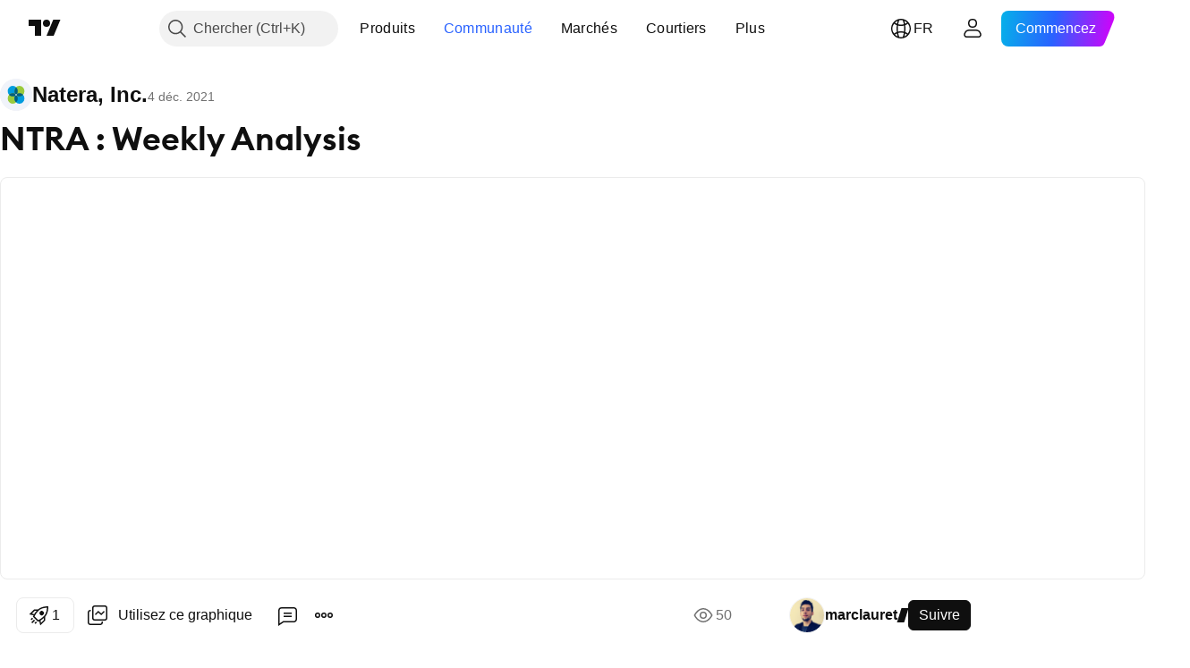

--- FILE ---
content_type: text/html; charset=utf-8
request_url: https://fr.tradingview.com/chart/NTRA/6GlcCG9j/
body_size: 66305
content:


<!DOCTYPE html>
<html lang="fr" dir="ltr" class="is-not-authenticated is-not-pro  theme-light"
 data-theme="light">
<head><meta charset="utf-8" />
<meta name="viewport" content="width=device-width, initial-scale=1.0, maximum-scale=1.0, minimum-scale=1.0, user-scalable=no">	<script nonce="tFhf6971/lD1YxzBYBlGHg==">window.initData = {};</script><title>NTRA : Weekly Analysis  pour NASDAQ:NTRA par marclauret — TradingView</title>
<!-- { block promo_footer_css_bundle } -->
		<!-- { render_css_bundle('promo_footer') } -->
		<link crossorigin="anonymous" href="https://static.tradingview.com/static/bundles/46610.f5092ed3c33b6a212b57.css" rel="stylesheet" type="text/css"/>
	<!-- { endblock promo_footer_css_bundle } -->

	<!-- { block personal_css_bundle } -->
		<!-- render_css_bundle('base') -->
		<link crossorigin="anonymous" href="https://static.tradingview.com/static/bundles/68555.bd4a617f902d8e4336d7.css" rel="stylesheet" type="text/css"/>
<link crossorigin="anonymous" href="https://static.tradingview.com/static/bundles/23454.1ee43ed7cda5d814dba7.css" rel="stylesheet" type="text/css"/>
<link crossorigin="anonymous" href="https://static.tradingview.com/static/bundles/6140.2243f526973e835a8777.css" rel="stylesheet" type="text/css"/>
<link crossorigin="anonymous" href="https://static.tradingview.com/static/bundles/80954.ffebbd5b14e162a70fac.css" rel="stylesheet" type="text/css"/>
<link crossorigin="anonymous" href="https://static.tradingview.com/static/bundles/91676.df517de208b59f042c3b.css" rel="stylesheet" type="text/css"/>
<link crossorigin="anonymous" href="https://static.tradingview.com/static/bundles/7738.146c7925be9f43c9c767.css" rel="stylesheet" type="text/css"/>
<link crossorigin="anonymous" href="https://static.tradingview.com/static/bundles/36511.0e277b504c24d73f6420.css" rel="stylesheet" type="text/css"/>
<link crossorigin="anonymous" href="https://static.tradingview.com/static/bundles/83436.72594d7096e07bd415b3.css" rel="stylesheet" type="text/css"/>
<link crossorigin="anonymous" href="https://static.tradingview.com/static/bundles/78006.bb4e309d13e8ea654e19.css" rel="stylesheet" type="text/css"/>
<link crossorigin="anonymous" href="https://static.tradingview.com/static/bundles/78819.c8a32e4a427c0c57131c.css" rel="stylesheet" type="text/css"/>
<link crossorigin="anonymous" href="https://static.tradingview.com/static/bundles/80152.515b38c2fad56295e0d7.css" rel="stylesheet" type="text/css"/>
<link crossorigin="anonymous" href="https://static.tradingview.com/static/bundles/19646.2a0b835c9459f5e8f334.css" rel="stylesheet" type="text/css"/>
<link crossorigin="anonymous" href="https://static.tradingview.com/static/bundles/12568.053cede951b9d64dea44.css" rel="stylesheet" type="text/css"/>
<link crossorigin="anonymous" href="https://static.tradingview.com/static/bundles/61466.8c6373aa92664b86de9e.css" rel="stylesheet" type="text/css"/>
<link crossorigin="anonymous" href="https://static.tradingview.com/static/bundles/15646.a33c76f5549cc7102e61.css" rel="stylesheet" type="text/css"/>
<link crossorigin="anonymous" href="https://static.tradingview.com/static/bundles/61593.1f12e32e6d4c4b83fe10.css" rel="stylesheet" type="text/css"/>
<link crossorigin="anonymous" href="https://static.tradingview.com/static/bundles/48372.e29096bd778450adbd58.css" rel="stylesheet" type="text/css"/>
<link crossorigin="anonymous" href="https://static.tradingview.com/static/bundles/15828.995e1652ec809c1a0df4.css" rel="stylesheet" type="text/css"/>
<link crossorigin="anonymous" href="https://static.tradingview.com/static/bundles/53910.cec6b9b458e103483d37.css" rel="stylesheet" type="text/css"/>
<link crossorigin="anonymous" href="https://static.tradingview.com/static/bundles/2800.140a08c3b11237f684ec.css" rel="stylesheet" type="text/css"/>
<link crossorigin="anonymous" href="https://static.tradingview.com/static/bundles/97695.a607e1947cc1d6442aef.css" rel="stylesheet" type="text/css"/>
<link crossorigin="anonymous" href="https://static.tradingview.com/static/bundles/9331.0a1a897067abfebcf987.css" rel="stylesheet" type="text/css"/>
<link crossorigin="anonymous" href="https://static.tradingview.com/static/bundles/90580.dac4399ff7b622040d1f.css" rel="stylesheet" type="text/css"/>
	<!-- { endblock personal_css_bundle } -->

	<!-- { block extra_styles } -->
	<link crossorigin="anonymous" href="https://static.tradingview.com/static/bundles/35954.a8e87c60a250a6212b03.css" rel="stylesheet" type="text/css"/>
<link crossorigin="anonymous" href="https://static.tradingview.com/static/bundles/80326.4dd8f716b361ea76fac9.css" rel="stylesheet" type="text/css"/>
<link crossorigin="anonymous" href="https://static.tradingview.com/static/bundles/85571.12891bfbb287744d3a89.css" rel="stylesheet" type="text/css"/>
<link crossorigin="anonymous" href="https://static.tradingview.com/static/bundles/36983.a1a91e4e3b8d4d56af6a.css" rel="stylesheet" type="text/css"/>
<link crossorigin="anonymous" href="https://static.tradingview.com/static/bundles/56056.08865a24cd22e705a127.css" rel="stylesheet" type="text/css"/>
<link crossorigin="anonymous" href="https://static.tradingview.com/static/bundles/89838.89b41c884d5213432809.css" rel="stylesheet" type="text/css"/>
<link crossorigin="anonymous" href="https://static.tradingview.com/static/bundles/87673.303d3d3a2eef8a440230.css" rel="stylesheet" type="text/css"/>
<link crossorigin="anonymous" href="https://static.tradingview.com/static/bundles/2604.9ad3142f13630874398c.css" rel="stylesheet" type="text/css"/>
<link crossorigin="anonymous" href="https://static.tradingview.com/static/bundles/80540.e664998b1025f8944a19.css" rel="stylesheet" type="text/css"/>
<link crossorigin="anonymous" href="https://static.tradingview.com/static/bundles/20553.dad95b9e4df028f98405.css" rel="stylesheet" type="text/css"/>
<link crossorigin="anonymous" href="https://static.tradingview.com/static/bundles/45527.b5acda22a891bd0b8b78.css" rel="stylesheet" type="text/css"/>
<link crossorigin="anonymous" href="https://static.tradingview.com/static/bundles/79726.a94905aa773ec52c64fa.css" rel="stylesheet" type="text/css"/>
<link crossorigin="anonymous" href="https://static.tradingview.com/static/bundles/75621.826c38517eae6571304f.css" rel="stylesheet" type="text/css"/>
<link crossorigin="anonymous" href="https://static.tradingview.com/static/bundles/16303.86c68c4067216e42a0f1.css" rel="stylesheet" type="text/css"/>
<link crossorigin="anonymous" href="https://static.tradingview.com/static/bundles/9432.a23f3ec5b836024b605b.css" rel="stylesheet" type="text/css"/>
<link crossorigin="anonymous" href="https://static.tradingview.com/static/bundles/34961.ce7b2959f31f83034b45.css" rel="stylesheet" type="text/css"/>
<link crossorigin="anonymous" href="https://static.tradingview.com/static/bundles/10787.b78aa0f889805782a114.css" rel="stylesheet" type="text/css"/>
<link crossorigin="anonymous" href="https://static.tradingview.com/static/bundles/69559.b37eaf239cea1a4a4b98.css" rel="stylesheet" type="text/css"/>
<link crossorigin="anonymous" href="https://static.tradingview.com/static/bundles/69234.d49d6f461c53e70b38bc.css" rel="stylesheet" type="text/css"/>
<link crossorigin="anonymous" href="https://static.tradingview.com/static/bundles/69513.2fb5f6f3eb739c16078d.css" rel="stylesheet" type="text/css"/>
<link crossorigin="anonymous" href="https://static.tradingview.com/static/bundles/95157.42c5ad63db6e22dd1780.css" rel="stylesheet" type="text/css"/>
<link crossorigin="anonymous" href="https://static.tradingview.com/static/bundles/1787.83eca2c4704f4649b7a3.css" rel="stylesheet" type="text/css"/>
<link crossorigin="anonymous" href="https://static.tradingview.com/static/bundles/39406.3ab347d4bc9cadf8d238.css" rel="stylesheet" type="text/css"/>
<link crossorigin="anonymous" href="https://static.tradingview.com/static/bundles/37772.bb7416e25ce047652be6.css" rel="stylesheet" type="text/css"/>
<link crossorigin="anonymous" href="https://static.tradingview.com/static/bundles/96877.2ad4e54f72ca1dbe5a12.css" rel="stylesheet" type="text/css"/>
<link crossorigin="anonymous" href="https://static.tradingview.com/static/bundles/16802.c75dd2e4bc4003a8d3c6.css" rel="stylesheet" type="text/css"/>
<link crossorigin="anonymous" href="https://static.tradingview.com/static/bundles/55496.e2d0f6189d763981c46b.css" rel="stylesheet" type="text/css"/>
<link crossorigin="anonymous" href="https://static.tradingview.com/static/bundles/48133.249d27fbf7cfdf5dfd83.css" rel="stylesheet" type="text/css"/>
<link crossorigin="anonymous" href="https://static.tradingview.com/static/bundles/80209.a2b02fc165a1c32d442e.css" rel="stylesheet" type="text/css"/>
<link crossorigin="anonymous" href="https://static.tradingview.com/static/bundles/5280.24a50d99637b4e3bf9e7.css" rel="stylesheet" type="text/css"/>
<link crossorigin="anonymous" href="https://static.tradingview.com/static/bundles/66205.0655ac40c6882bf9e438.css" rel="stylesheet" type="text/css"/>
<link crossorigin="anonymous" href="https://static.tradingview.com/static/bundles/34477.fa043cf9d22075746ca7.css" rel="stylesheet" type="text/css"/>
<link crossorigin="anonymous" href="https://static.tradingview.com/static/bundles/71130.5845fa80448b407d32ec.css" rel="stylesheet" type="text/css"/>
<link crossorigin="anonymous" href="https://static.tradingview.com/static/bundles/69789.82e6d18dc48a569d26eb.css" rel="stylesheet" type="text/css"/>
<link crossorigin="anonymous" href="https://static.tradingview.com/static/bundles/92190.7992e8c447118cda6e67.css" rel="stylesheet" type="text/css"/>
<link crossorigin="anonymous" href="https://static.tradingview.com/static/bundles/26726.005deab1142faaf7462d.css" rel="stylesheet" type="text/css"/>
<link crossorigin="anonymous" href="https://static.tradingview.com/static/bundles/80135.5d64ece78149214e8812.css" rel="stylesheet" type="text/css"/>
<link crossorigin="anonymous" href="https://static.tradingview.com/static/bundles/68673.507ceb094fe735b3e439.css" rel="stylesheet" type="text/css"/>
<link crossorigin="anonymous" href="https://static.tradingview.com/static/bundles/41386.24dc3e7280c9494642a6.css" rel="stylesheet" type="text/css"/>
<link crossorigin="anonymous" href="https://static.tradingview.com/static/bundles/40157.aa36a3e7cbd35864ab1c.css" rel="stylesheet" type="text/css"/>
<link crossorigin="anonymous" href="https://static.tradingview.com/static/bundles/49059.e8a11b1164ed8f31863d.css" rel="stylesheet" type="text/css"/>
<link crossorigin="anonymous" href="https://static.tradingview.com/static/bundles/73320.9e07627cdc60a2c13dc3.css" rel="stylesheet" type="text/css"/>
<link crossorigin="anonymous" href="https://static.tradingview.com/static/bundles/17975.664cb7df376aef027378.css" rel="stylesheet" type="text/css"/>
<link crossorigin="anonymous" href="https://static.tradingview.com/static/bundles/63804.b2e7517523adce965dba.css" rel="stylesheet" type="text/css"/>
<link crossorigin="anonymous" href="https://static.tradingview.com/static/bundles/19188.843c3e887cfdf130d542.css" rel="stylesheet" type="text/css"/>
<link crossorigin="anonymous" href="https://static.tradingview.com/static/bundles/80447.f611cd4d950c54a2caec.css" rel="stylesheet" type="text/css"/>
<link crossorigin="anonymous" href="https://static.tradingview.com/static/bundles/61232.8ac06c6d6672271c5f68.css" rel="stylesheet" type="text/css"/>
<link crossorigin="anonymous" href="https://static.tradingview.com/static/bundles/64337.848f88391da875ceb2a3.css" rel="stylesheet" type="text/css"/>
<link crossorigin="anonymous" href="https://static.tradingview.com/static/bundles/98635.199034cf25af72be11eb.css" rel="stylesheet" type="text/css"/>
<link crossorigin="anonymous" href="https://static.tradingview.com/static/bundles/71842.e409f558fe163ea9a3de.css" rel="stylesheet" type="text/css"/>
<link crossorigin="anonymous" href="https://static.tradingview.com/static/bundles/38273.593d470d7fe628dee472.css" rel="stylesheet" type="text/css"/>
<link crossorigin="anonymous" href="https://static.tradingview.com/static/bundles/73438.ca9700ca2a76c3c446eb.css" rel="stylesheet" type="text/css"/>
<link crossorigin="anonymous" href="https://static.tradingview.com/static/bundles/28023.e2ac42d074266d6f4cc4.css" rel="stylesheet" type="text/css"/>
<link crossorigin="anonymous" href="https://static.tradingview.com/static/bundles/92275.e4906aeeda8c192efa8f.css" rel="stylesheet" type="text/css"/>
<link crossorigin="anonymous" href="https://static.tradingview.com/static/bundles/30467.4ca141638fbeaa002769.css" rel="stylesheet" type="text/css"/>
<link crossorigin="anonymous" href="https://static.tradingview.com/static/bundles/71125.ad5890d264c7d43f9c52.css" rel="stylesheet" type="text/css"/>
<link crossorigin="anonymous" href="https://static.tradingview.com/static/bundles/28028.a89d3d49f869720ebbba.css" rel="stylesheet" type="text/css"/>
<link crossorigin="anonymous" href="https://static.tradingview.com/static/bundles/4482.84d89360ede6a350ded3.css" rel="stylesheet" type="text/css"/>
<link crossorigin="anonymous" href="https://static.tradingview.com/static/bundles/29991.e8c29c22063c80408cca.css" rel="stylesheet" type="text/css"/>
<link crossorigin="anonymous" href="https://static.tradingview.com/static/bundles/56548.c32eeb1152afcd97b12e.css" rel="stylesheet" type="text/css"/>
<link crossorigin="anonymous" href="https://static.tradingview.com/static/bundles/83117.fdc9454547343089f3c6.css" rel="stylesheet" type="text/css"/>
<link crossorigin="anonymous" href="https://static.tradingview.com/static/bundles/62423.ab5c2b3cb921527e4170.css" rel="stylesheet" type="text/css"/>
<link crossorigin="anonymous" href="https://static.tradingview.com/static/bundles/17466.6154c4943032cbc1f19b.css" rel="stylesheet" type="text/css"/>
<link crossorigin="anonymous" href="https://static.tradingview.com/static/bundles/74208.57160ac113283e720311.css" rel="stylesheet" type="text/css"/>
<link crossorigin="anonymous" href="https://static.tradingview.com/static/bundles/75987.21c839e51d9fe09bc1ad.css" rel="stylesheet" type="text/css"/>
<link crossorigin="anonymous" href="https://static.tradingview.com/static/bundles/75483.323d337a96ea2d0d1f5b.css" rel="stylesheet" type="text/css"/>
<link crossorigin="anonymous" href="https://static.tradingview.com/static/bundles/57966.dc96c4d047ce06b033ba.css" rel="stylesheet" type="text/css"/>
<link crossorigin="anonymous" href="https://static.tradingview.com/static/bundles/23238.58e3d28c4207f0232d45.css" rel="stylesheet" type="text/css"/>
<link crossorigin="anonymous" href="https://static.tradingview.com/static/bundles/65407.b3335017ad0d222109e8.css" rel="stylesheet" type="text/css"/>
<link crossorigin="anonymous" href="https://static.tradingview.com/static/bundles/76172.455c0a58d3762d16e782.css" rel="stylesheet" type="text/css"/>
<link crossorigin="anonymous" href="https://static.tradingview.com/static/bundles/85282.2b62a108282b3e90d95c.css" rel="stylesheet" type="text/css"/>
<link crossorigin="anonymous" href="https://static.tradingview.com/static/bundles/71691.aa02a2d96f821d501dba.css" rel="stylesheet" type="text/css"/>
<link crossorigin="anonymous" href="https://static.tradingview.com/static/bundles/48602.cee64bd18eb72dd37b3d.css" rel="stylesheet" type="text/css"/>
<link crossorigin="anonymous" href="https://static.tradingview.com/static/bundles/3741.a8ec3d863ca5d46f5d35.css" rel="stylesheet" type="text/css"/>
<link crossorigin="anonymous" href="https://static.tradingview.com/static/bundles/49719.51824f94f04f357f27ed.css" rel="stylesheet" type="text/css"/>
<link crossorigin="anonymous" href="https://static.tradingview.com/static/bundles/40382.1ea7d74fa789f5e3b9c4.css" rel="stylesheet" type="text/css"/>
<link crossorigin="anonymous" href="https://static.tradingview.com/static/bundles/90105.28212819357e05bc15ab.css" rel="stylesheet" type="text/css"/>
<link crossorigin="anonymous" href="https://static.tradingview.com/static/bundles/69328.5b2ef44e883aedf9ee07.css" rel="stylesheet" type="text/css"/>
<link crossorigin="anonymous" href="https://static.tradingview.com/static/bundles/48252.f7d16c2e8bbca89e1d2b.css" rel="stylesheet" type="text/css"/>
<link crossorigin="anonymous" href="https://static.tradingview.com/static/bundles/3972.bd38a05bcbe9f63005d5.css" rel="stylesheet" type="text/css"/>
<link crossorigin="anonymous" href="https://static.tradingview.com/static/bundles/40163.7bcb96fa677df6654c99.css" rel="stylesheet" type="text/css"/>
<link crossorigin="anonymous" href="https://static.tradingview.com/static/bundles/58714.434b6268f44aba75e190.css" rel="stylesheet" type="text/css"/>
<link crossorigin="anonymous" href="https://static.tradingview.com/static/bundles/58911.469b5f56d9415bd938f4.css" rel="stylesheet" type="text/css"/>
<link crossorigin="anonymous" href="https://static.tradingview.com/static/bundles/90969.af4707505f695c7b7e7e.css" rel="stylesheet" type="text/css"/>
<link crossorigin="anonymous" href="https://static.tradingview.com/static/bundles/85360.26bd3f4dca9113e5bd92.css" rel="stylesheet" type="text/css"/>
<link crossorigin="anonymous" href="https://static.tradingview.com/static/bundles/2206.0b382ed55589e98e3418.css" rel="preload" as="style"/>
<link crossorigin="anonymous" href="https://static.tradingview.com/static/bundles/78399.8876d8fb744d67484f1f.css" rel="preload" as="style"/>
<link crossorigin="anonymous" href="https://static.tradingview.com/static/bundles/38655.94b15842cd307f061854.css" rel="preload" as="style"/>
<link crossorigin="anonymous" href="https://static.tradingview.com/static/bundles/19602.f499cfafbc0a791ec49e.css" rel="preload" as="style"/>
	<!-- { endblock extra_styles } --><script nonce="tFhf6971/lD1YxzBYBlGHg==">
	window.locale = 'fr';
	window.language = 'fr';
</script>
	<!-- { block promo_footer_js_bundle } -->
		<!-- { render_js_bundle('promo_footer') } -->
		<link crossorigin="anonymous" href="https://static.tradingview.com/static/bundles/fr.63639.b3338e601db8cd24c7b2.js" rel="preload" as="script"/>
<link crossorigin="anonymous" href="https://static.tradingview.com/static/bundles/25096.de1c882df0ec063d1dc1.js" rel="preload" as="script"/>
<link crossorigin="anonymous" href="https://static.tradingview.com/static/bundles/promo_footer.c1994f39d6c6d9669e1b.js" rel="preload" as="script"/><script crossorigin="anonymous" src="https://static.tradingview.com/static/bundles/fr.63639.b3338e601db8cd24c7b2.js" defer></script>
<script crossorigin="anonymous" src="https://static.tradingview.com/static/bundles/25096.de1c882df0ec063d1dc1.js" defer></script>
<script crossorigin="anonymous" src="https://static.tradingview.com/static/bundles/promo_footer.c1994f39d6c6d9669e1b.js" defer></script>
	<!-- { endblock promo_footer_js_bundle } -->

	<!-- { block personal_js_bundle } -->
		<!-- render_js_bundle('base') -->
		<link crossorigin="anonymous" href="https://static.tradingview.com/static/bundles/runtime.62202c535c733a57e09d.js" rel="preload" as="script"/>
<link crossorigin="anonymous" href="https://static.tradingview.com/static/bundles/fr.11389.162d47ab5507fee160ac.js" rel="preload" as="script"/>
<link crossorigin="anonymous" href="https://static.tradingview.com/static/bundles/32227.d826c45d2d27f2ff4314.js" rel="preload" as="script"/>
<link crossorigin="anonymous" href="https://static.tradingview.com/static/bundles/21281.8ffbb3c2f6e025f4b79a.js" rel="preload" as="script"/>
<link crossorigin="anonymous" href="https://static.tradingview.com/static/bundles/22665.478e72b4af5ae0c375ec.js" rel="preload" as="script"/>
<link crossorigin="anonymous" href="https://static.tradingview.com/static/bundles/12886.7be7542f140baf734d79.js" rel="preload" as="script"/>
<link crossorigin="anonymous" href="https://static.tradingview.com/static/bundles/22023.6f1c6751386c9d47d5ab.js" rel="preload" as="script"/>
<link crossorigin="anonymous" href="https://static.tradingview.com/static/bundles/2373.59a0b028f1570b2db027.js" rel="preload" as="script"/>
<link crossorigin="anonymous" href="https://static.tradingview.com/static/bundles/14483.d78dc4a1b82902647966.js" rel="preload" as="script"/>
<link crossorigin="anonymous" href="https://static.tradingview.com/static/bundles/51662.188415568603f57e5dd0.js" rel="preload" as="script"/>
<link crossorigin="anonymous" href="https://static.tradingview.com/static/bundles/68134.4e542171ccea0d15cdcc.js" rel="preload" as="script"/>
<link crossorigin="anonymous" href="https://static.tradingview.com/static/bundles/93243.3f0e3c891f56c1abbeea.js" rel="preload" as="script"/>
<link crossorigin="anonymous" href="https://static.tradingview.com/static/bundles/59298.10b1f0d65bf619258fd8.js" rel="preload" as="script"/>
<link crossorigin="anonymous" href="https://static.tradingview.com/static/bundles/658.cafb7f77681567a3f1e2.js" rel="preload" as="script"/>
<link crossorigin="anonymous" href="https://static.tradingview.com/static/bundles/16117.a98b2cf0fc38b78445ce.js" rel="preload" as="script"/>
<link crossorigin="anonymous" href="https://static.tradingview.com/static/bundles/13784.847846e8cd620b129616.js" rel="preload" as="script"/>
<link crossorigin="anonymous" href="https://static.tradingview.com/static/bundles/91834.02f08fc833fe7cea4538.js" rel="preload" as="script"/>
<link crossorigin="anonymous" href="https://static.tradingview.com/static/bundles/46105.c4c2f378593cd8035273.js" rel="preload" as="script"/>
<link crossorigin="anonymous" href="https://static.tradingview.com/static/bundles/89282.e9bf3f39b65957c3a4be.js" rel="preload" as="script"/>
<link crossorigin="anonymous" href="https://static.tradingview.com/static/bundles/base.fcd383321e2cd811167b.js" rel="preload" as="script"/><script crossorigin="anonymous" src="https://static.tradingview.com/static/bundles/runtime.62202c535c733a57e09d.js" defer></script>
<script crossorigin="anonymous" src="https://static.tradingview.com/static/bundles/fr.11389.162d47ab5507fee160ac.js" defer></script>
<script crossorigin="anonymous" src="https://static.tradingview.com/static/bundles/32227.d826c45d2d27f2ff4314.js" defer></script>
<script crossorigin="anonymous" src="https://static.tradingview.com/static/bundles/21281.8ffbb3c2f6e025f4b79a.js" defer></script>
<script crossorigin="anonymous" src="https://static.tradingview.com/static/bundles/22665.478e72b4af5ae0c375ec.js" defer></script>
<script crossorigin="anonymous" src="https://static.tradingview.com/static/bundles/12886.7be7542f140baf734d79.js" defer></script>
<script crossorigin="anonymous" src="https://static.tradingview.com/static/bundles/22023.6f1c6751386c9d47d5ab.js" defer></script>
<script crossorigin="anonymous" src="https://static.tradingview.com/static/bundles/2373.59a0b028f1570b2db027.js" defer></script>
<script crossorigin="anonymous" src="https://static.tradingview.com/static/bundles/14483.d78dc4a1b82902647966.js" defer></script>
<script crossorigin="anonymous" src="https://static.tradingview.com/static/bundles/51662.188415568603f57e5dd0.js" defer></script>
<script crossorigin="anonymous" src="https://static.tradingview.com/static/bundles/68134.4e542171ccea0d15cdcc.js" defer></script>
<script crossorigin="anonymous" src="https://static.tradingview.com/static/bundles/93243.3f0e3c891f56c1abbeea.js" defer></script>
<script crossorigin="anonymous" src="https://static.tradingview.com/static/bundles/59298.10b1f0d65bf619258fd8.js" defer></script>
<script crossorigin="anonymous" src="https://static.tradingview.com/static/bundles/658.cafb7f77681567a3f1e2.js" defer></script>
<script crossorigin="anonymous" src="https://static.tradingview.com/static/bundles/16117.a98b2cf0fc38b78445ce.js" defer></script>
<script crossorigin="anonymous" src="https://static.tradingview.com/static/bundles/13784.847846e8cd620b129616.js" defer></script>
<script crossorigin="anonymous" src="https://static.tradingview.com/static/bundles/91834.02f08fc833fe7cea4538.js" defer></script>
<script crossorigin="anonymous" src="https://static.tradingview.com/static/bundles/46105.c4c2f378593cd8035273.js" defer></script>
<script crossorigin="anonymous" src="https://static.tradingview.com/static/bundles/89282.e9bf3f39b65957c3a4be.js" defer></script>
<script crossorigin="anonymous" src="https://static.tradingview.com/static/bundles/base.fcd383321e2cd811167b.js" defer></script>
	<!-- { endblock personal_js_bundle } -->

	<!-- { block additional_js_bundle } -->
	<!-- { endblock additional_js_bundle } -->	<script nonce="tFhf6971/lD1YxzBYBlGHg==">
		window.initData = window.initData || {};
		window.initData.theme = "light";
			(()=>{"use strict";const t=/(?:^|;)\s*theme=(dark|light)(?:;|$)|$/.exec(document.cookie)[1];t&&(document.documentElement.classList.toggle("theme-dark","dark"===t),document.documentElement.classList.toggle("theme-light","light"===t),document.documentElement.dataset.theme=t,window.initData=window.initData||{},window.initData.theme=t)})();
	</script>
	<script nonce="tFhf6971/lD1YxzBYBlGHg==">
		(()=>{"use strict";"undefined"!=typeof window&&"undefined"!=typeof navigator&&/mac/i.test(navigator.platform)&&document.documentElement.classList.add("mac_os_system")})();
	</script>

	<script nonce="tFhf6971/lD1YxzBYBlGHg==">var environment = "battle";
		window.WS_HOST_PING_REQUIRED = true;
		window.BUILD_TIME = "2025-12-12T15:49:05";
		window.WEBSOCKET_HOST = "data.tradingview.com";
		window.WEBSOCKET_PRO_HOST = "prodata.tradingview.com";
		window.WEBSOCKET_HOST_FOR_DEEP_BACKTESTING = "history-data.tradingview.com";
		window.WIDGET_HOST = "https://www.tradingview-widget.com";
		window.TradingView = window.TradingView || {};
	</script>

	<link rel="conversions-config" href="https://s3.tradingview.com/conversions_fr.json">
	<link rel="metrics-config" href="https://scanner-backend.tradingview.com/enum/ordered?id=metrics&lang=fr&label-product=ytm-metrics-plan.json" crossorigin>

	<script nonce="tFhf6971/lD1YxzBYBlGHg==">
		(()=>{"use strict";function e(e,t=!1){const{searchParams:n}=new URL(String(location));let s="true"===n.get("mobileapp_new"),o="true"===n.get("mobileapp");if(!t){const e=function(e){const t=e+"=",n=document.cookie.split(";");for(let e=0;e<n.length;e++){let s=n[e];for(;" "===s.charAt(0);)s=s.substring(1,s.length);if(0===s.indexOf(t))return s.substring(t.length,s.length)}return null}("tv_app")||"";s||=["android","android_nps"].includes(e),o||="ios"===e}return!("new"!==e&&"any"!==e||!s)||!("new"===e||!o)}const t=()=>{},n="~m~";class s{constructor(e,t={}){this.sessionid=null,this.connected=!1,this._timeout=null,this._base=e,this._options={timeout:t.timeout||2e4,connectionType:t.connectionType}}connect(){this._socket=new WebSocket(this._prepareUrl()),this._socket.onmessage=e=>{if("string"!=typeof e.data)throw new TypeError(`The WebSocket message should be a string. Recieved ${Object.prototype.toString.call(e.data)}`);this._onData(e.data)},this._socket.onclose=this._onClose.bind(this),this._socket.onerror=this._onError.bind(this)}send(e){this._socket&&this._socket.send(this._encode(e))}disconnect(){this._clearIdleTimeout(),this._socket&&(this._socket.onmessage=t,this._socket.onclose=t,this._socket.onerror=t,this._socket.close())}_clearIdleTimeout(){null!==this._timeout&&(clearTimeout(this._timeout),this._timeout=null)}_encode(e){let t,o="";const i=Array.isArray(e)?e:[e],c=i.length;for(let e=0;e<c;e++)t=null===i[e]||void 0===i[e]?"":s._stringify(i[e]),o+=n+t.length+n+t;return o}_decode(e){const t=[];let s,o;do{if(e.substring(0,3)!==n)return t;s="",o="";const i=(e=e.substring(3)).length;for(let t=0;t<i;t++){if(o=Number(e.substring(t,t+1)),Number(e.substring(t,t+1))!==o){e=e.substring(s.length+3),s=Number(s);break}s+=o}t.push(e.substring(0,s)),e=e.substring(s)}while(""!==e);return t}_onData(e){this._setTimeout();const t=this._decode(e),n=t.length;for(let e=0;e<n;e++)this._onMessage(t[e])}_setTimeout(){this._clearIdleTimeout(),this._timeout=setTimeout(this._onTimeout.bind(this),this._options.timeout)}_onTimeout(){this.disconnect(),this._onDisconnect({code:4e3,reason:"socket.io timeout",wasClean:!1})}_onMessage(e){this.sessionid?this._checkIfHeartbeat(e)?this._onHeartbeat(e.slice(3)):this._checkIfJson(e)?this._base.onMessage(JSON.parse(e.slice(3))):this._base.onMessage(e):(this.sessionid=e,this._onConnect())}_checkIfHeartbeat(e){return this._checkMessageType(e,"h")}_checkIfJson(e){return this._checkMessageType(e,"j")}_checkMessageType(e,t){return e.substring(0,3)==="~"+t+"~"}_onHeartbeat(e){this.send("~h~"+e)}_onConnect(){this.connected=!0,this._base.onConnect()}_onDisconnect(e){this._clear(),this._base.onDisconnect(e),this.sessionid=null}_clear(){this.connected=!1}_prepareUrl(){const t=i(this._base.host);if(t.pathname+="socket.io/websocket",t.protocol="wss:",t.searchParams.append("from",window.location.pathname.slice(1,50)),t.searchParams.append("date",window.BUILD_TIME||""),e("any")&&t.searchParams.append("client","mobile"),this._options.connectionType&&t.searchParams.append("type",this._options.connectionType),
window.WEBSOCKET_PARAMS_ANALYTICS){const{ws_page_uri:e,ws_ancestor_origin:n}=window.WEBSOCKET_PARAMS_ANALYTICS;e&&t.searchParams.append("page-uri",e),n&&t.searchParams.append("ancestor-origin",n)}return t.href}_onClose(e){this._clearIdleTimeout(),this._onDisconnect(e)}_onError(e){this._clearIdleTimeout(),this._clear(),this._base.emit("error",[e]),this.sessionid=null}static _stringify(e){return"[object Object]"===Object.prototype.toString.call(e)?"~j~"+JSON.stringify(e):String(e)}}class o{constructor(e,t){this.host=e,this._connecting=!1,this._events={},this.transport=this._getTransport(t)}isConnected(){return!!this.transport&&this.transport.connected}isConnecting(){return this._connecting}connect(){this.isConnected()||(this._connecting&&this.disconnect(),this._connecting=!0,this.transport.connect())}send(e){this.transport&&this.transport.connected&&this.transport.send(e)}disconnect(){this.transport&&this.transport.disconnect()}on(e,t){e in this._events||(this._events[e]=[]),this._events[e].push(t)}offAll(){this._events={}}onMessage(e){this.emit("message",[e])}emit(e,t=[]){if(e in this._events){const n=this._events[e].concat(),s=n.length;for(let e=0;e<s;e++)n[e].apply(this,t)}}onConnect(){this.clear(),this.emit("connect")}onDisconnect(e){this.emit("disconnect",[e])}clear(){this._connecting=!1}_getTransport(e){return new s(this,e)}}function i(e){const t=-1!==e.indexOf("/")?new URL(e):new URL("wss://"+e);if("wss:"!==t.protocol&&"https:"!==t.protocol)throw new Error("Invalid websocket base "+e);return t.pathname.endsWith("/")||(t.pathname+="/"),t.search="",t.username="",t.password="",t}const c="undefined"!=typeof window&&Number(window.TELEMETRY_WS_ERROR_LOGS_THRESHOLD)||0;class r{constructor(e,t={}){this._queueStack=[],this._logsQueue=[],this._telemetryObjectsQueue=[],this._reconnectCount=0,this._redirectCount=0,this._errorsCount=0,this._errorsInfoSent=!1,this._connectionStart=null,this._connectionEstablished=null,this._reconnectTimeout=null,this._onlineCancellationToken=null,this._isConnectionForbidden=!1,this._initialHost=t.initialHost||null,this._suggestedHost=e,this._proHost=t.proHost,this._reconnectHost=t.reconnectHost,this._noReconnectAfterTimeout=!0===t.noReconnectAfterTimeout,this._dataRequestTimeout=t.dataRequestTimeout,this._connectionType=t.connectionType,this._doConnect(),t.pingRequired&&-1===window.location.search.indexOf("noping")&&this._startPing()}connect(){this._tryConnect()}resetCounters(){this._reconnectCount=0,this._redirectCount=0}setLogger(e,t){this._logger=e,this._getLogHistory=t,this._flushLogs()}setTelemetry(e){this._telemetry=e,this._telemetry.reportSent.subscribe(this,this._onTelemetrySent),this._flushTelemetry()}onReconnect(e){this._onReconnect=e}isConnected(){return!!this._socket&&this._socket.isConnected()}isConnecting(){return!!this._socket&&this._socket.isConnecting()}on(e,t){return!!this._socket&&("connect"===e&&this._socket.isConnected()?t():"disconnect"===e?this._disconnectCallbacks.push(t):this._socket.on(e,t),!0)}getSessionId(){
return this._socket&&this._socket.transport?this._socket.transport.sessionid:null}send(e){return this.isConnected()?(this._socket.send(e),!0):(this._queueMessage(e),!1)}getConnectionEstablished(){return this._connectionEstablished}getHost(){const e=this._tryGetProHost();return null!==e?e:this._reconnectHost&&this._reconnectCount>3?this._reconnectHost:this._suggestedHost}getReconnectCount(){return this._reconnectCount}getRedirectCount(){return this._redirectCount}getConnectionStart(){return this._connectionStart}disconnect(){this._clearReconnectTimeout(),(this.isConnected()||this.isConnecting())&&(this._propagateDisconnect(),this._disconnectCallbacks=[],this._closeSocket())}forbidConnection(){this._isConnectionForbidden=!0,this.disconnect()}allowConnection(){this._isConnectionForbidden=!1,this.connect()}isMaxRedirects(){return this._redirectCount>=20}isMaxReconnects(){return this._reconnectCount>=20}getPingInfo(){return this._pingInfo||null}_tryGetProHost(){return window.TradingView&&window.TradingView.onChartPage&&"battle"===window.environment&&!this._redirectCount&&-1===window.location.href.indexOf("ws_host")?this._initialHost?this._initialHost:void 0!==window.user&&window.user.pro_plan?this._proHost||this._suggestedHost:null:null}_queueMessage(e){0===this._queueStack.length&&this._logMessage(0,"Socket is not connected. Queued a message"),this._queueStack.push(e)}_processMessageQueue(){0!==this._queueStack.length&&(this._logMessage(0,"Processing queued messages"),this._queueStack.forEach(this.send.bind(this)),this._logMessage(0,"Processed "+this._queueStack.length+" messages"),this._queueStack=[])}_onDisconnect(e){this._noReconnectAfterTimeout||null!==this._reconnectTimeout||(this._reconnectTimeout=setTimeout(this._tryReconnect.bind(this),5e3)),this._clearOnlineCancellationToken();let t="disconnect session:"+this.getSessionId();e&&(t+=", code:"+e.code+", reason:"+e.reason,1005===e.code&&this._sendTelemetry("websocket_code_1005")),this._logMessage(0,t),this._propagateDisconnect(e),this._closeSocket(),this._queueStack=[]}_closeSocket(){null!==this._socket&&(this._socket.offAll(),this._socket.disconnect(),this._socket=null)}_logMessage(e,t){const n={method:e,message:t};this._logger?this._flushLogMessage(n):(n.message=`[${(new Date).toISOString()}] ${n.message}`,this._logsQueue.push(n))}_flushLogMessage(e){switch(e.method){case 2:this._logger.logDebug(e.message);break;case 3:this._logger.logError(e.message);break;case 0:this._logger.logInfo(e.message);break;case 1:this._logger.logNormal(e.message)}}_flushLogs(){this._flushLogMessage({method:1,message:"messages from queue. Start."}),this._logsQueue.forEach((e=>{this._flushLogMessage(e)})),this._flushLogMessage({method:1,message:"messages from queue. End."}),this._logsQueue=[]}_sendTelemetry(e,t){const n={event:e,params:t};this._telemetry?this._flushTelemetryObject(n):this._telemetryObjectsQueue.push(n)}_flushTelemetryObject(e){this._telemetry.sendChartReport(e.event,e.params,!1)}_flushTelemetry(){this._telemetryObjectsQueue.forEach((e=>{this._flushTelemetryObject(e)})),
this._telemetryObjectsQueue=[]}_doConnect(){this._socket&&(this._socket.isConnected()||this._socket.isConnecting())||(this._clearOnlineCancellationToken(),this._host=this.getHost(),this._socket=new o(this._host,{timeout:this._dataRequestTimeout,connectionType:this._connectionType}),this._logMessage(0,"Connecting to "+this._host),this._bindEvents(),this._disconnectCallbacks=[],this._connectionStart=performance.now(),this._connectionEstablished=null,this._socket.connect(),performance.mark("SWSC",{detail:"Start WebSocket connection"}),this._socket.on("connect",(()=>{performance.mark("EWSC",{detail:"End WebSocket connection"}),performance.measure("WebSocket connection delay","SWSC","EWSC")})))}_propagateDisconnect(e){const t=this._disconnectCallbacks.length;for(let n=0;n<t;n++)this._disconnectCallbacks[n](e||{})}_bindEvents(){this._socket&&(this._socket.on("connect",(()=>{const e=this.getSessionId();if("string"==typeof e){const t=JSON.parse(e);if(t.redirect)return this._redirectCount+=1,this._suggestedHost=t.redirect,this.isMaxRedirects()&&this._sendTelemetry("redirect_bailout"),void this._redirect()}this._connectionEstablished=performance.now(),this._processMessageQueue(),this._logMessage(0,"connect session:"+e)})),this._socket.on("disconnect",this._onDisconnect.bind(this)),this._socket.on("close",this._onDisconnect.bind(this)),this._socket.on("error",(e=>{this._logMessage(0,new Date+" session:"+this.getSessionId()+" websocket error:"+JSON.stringify(e)),this._sendTelemetry("websocket_error"),this._errorsCount++,!this._errorsInfoSent&&this._errorsCount>=c&&(void 0!==this._lastConnectCallStack&&(this._sendTelemetry("websocket_error_connect_stack",{text:this._lastConnectCallStack}),delete this._lastConnectCallStack),void 0!==this._getLogHistory&&this._sendTelemetry("websocket_error_log",{text:this._getLogHistory(50).join("\n")}),this._errorsInfoSent=!0)})))}_redirect(){this.disconnect(),this._reconnectWhenOnline()}_tryReconnect(){this._tryConnect()&&(this._reconnectCount+=1)}_tryConnect(){return!this._isConnectionForbidden&&(this._clearReconnectTimeout(),this._lastConnectCallStack=new Error(`WebSocket connect stack. Is connected: ${this.isConnected()}.`).stack||"",!this.isConnected()&&(this.disconnect(),this._reconnectWhenOnline(),!0))}_clearOnlineCancellationToken(){this._onlineCancellationToken&&(this._onlineCancellationToken(),this._onlineCancellationToken=null)}_clearReconnectTimeout(){null!==this._reconnectTimeout&&(clearTimeout(this._reconnectTimeout),this._reconnectTimeout=null)}_reconnectWhenOnline(){if(navigator.onLine)return this._logMessage(0,"Network status: online - trying to connect"),this._doConnect(),void(this._onReconnect&&this._onReconnect());this._logMessage(0,"Network status: offline - wait until online"),this._onlineCancellationToken=function(e){let t=e;const n=()=>{window.removeEventListener("online",n),t&&t()};return window.addEventListener("online",n),()=>{t=null}}((()=>{this._logMessage(0,"Network status changed to online - trying to connect"),this._doConnect(),
this._onReconnect&&this._onReconnect()}))}_onTelemetrySent(e){"websocket_error"in e&&(this._errorsCount=0,this._errorsInfoSent=!1)}_startPing(){if(this._pingIntervalId)return;const e=i(this.getHost());e.pathname+="ping",e.protocol="https:";let t=0,n=0;const s=e=>{this._pingInfo=this._pingInfo||{max:0,min:1/0,avg:0};const s=(new Date).getTime()-e;s>this._pingInfo.max&&(this._pingInfo.max=s),s<this._pingInfo.min&&(this._pingInfo.min=s),t+=s,n++,this._pingInfo.avg=t/n,n>=10&&this._pingIntervalId&&(clearInterval(this._pingIntervalId),delete this._pingIntervalId)};this._pingIntervalId=setInterval((()=>{const t=(new Date).getTime(),n=new XMLHttpRequest;n.open("GET",e,!0),n.send(),n.onreadystatechange=()=>{n.readyState===XMLHttpRequest.DONE&&200===n.status&&s(t)}}),1e4)}}window.WSBackendConnection=new r(window.WEBSOCKET_HOST,{pingRequired:window.WS_HOST_PING_REQUIRED,proHost:window.WEBSOCKET_PRO_HOST,reconnectHost:window.WEBSOCKET_HOST_FOR_RECONNECT,initialHost:window.WEBSOCKET_INITIAL_HOST,connectionType:window.WEBSOCKET_CONNECTION_TYPE}),window.WSBackendConnectionCtor=r})();
	</script>


	<script nonce="tFhf6971/lD1YxzBYBlGHg==">var is_authenticated = false;
		var user = {"username":"Guest","following":"0","followers":"0","ignore_list":[],"available_offers":{}};
		window.initData.priceAlertsFacadeClientUrl = "https://pricealerts.tradingview.com";
		window.initData.currentLocaleInfo = {"language":"fr","language_name":"Français","flag":"fr","geoip_code":"fr","iso":"fr","iso_639_3":"fra","global_name":"French","is_in_european_union":true};
		window.initData.offerButtonInfo = {"class_name":"tv-header__offer-button-container--trial-join","title":"Commencez","href":"/pricing/?source=header_go_pro_button&feature=start_free_trial","subtitle":null,"expiration":null,"color":"gradient","stretch":false};
		window.initData.settings = {'S3_LOGO_SERVICE_BASE_URL': 'https://s3-symbol-logo.tradingview.com/', 'S3_NEWS_IMAGE_SERVICE_BASE_URL': 'https://s3.tradingview.com/news/', 'WEBPACK_STATIC_PATH': 'https://static.tradingview.com/static/bundles/', 'TRADING_URL': 'https://papertrading.tradingview.com', 'CRUD_STORAGE_URL': 'https://crud-storage.xstaging.tv'};
		window.countryCode = "US";


			window.__initialEnabledFeaturesets =
				(window.__initialEnabledFeaturesets || []).concat(
					['tv_production'].concat(
						window.ClientCustomConfiguration && window.ClientCustomConfiguration.getEnabledFeatureSet
							? JSON.parse(window.ClientCustomConfiguration.getEnabledFeatureSet())
							: []
					)
				);

			if (window.ClientCustomConfiguration && window.ClientCustomConfiguration.getDisabledFeatureSet) {
				window.__initialDisabledFeaturesets = JSON.parse(window.ClientCustomConfiguration.getDisabledFeatureSet());
			}



			var lastGlobalNotificationIds = [14756,14740,14713,14697,14647,14612,14596,14591,14566,14547,14530];

		var shopConf = {
			offers: [],
		};

		var featureToggleState = {"black_friday_popup":1.0,"black_friday_mainpage":1.0,"black_friday_extend_limitation":1.0,"chart_autosave_5min":1.0,"chart_autosave_30min":1.0,"chart_save_metainfo_separately":1.0,"performance_test_mode":1.0,"ticks_replay":1.0,"footprint_statistic_table":1.0,"chart_storage_hibernation_delay_60min":1.0,"log_replay_to_persistent_logger":1.0,"enable_select_date_replay_mobile":1.0,"support_persistent_logs":1.0,"seasonals_table":1.0,"enable_step_by_step_hints_for_drawings":1.0,"enable_new_indicators_templates_view":1.0,"allow_brackets_profit_loss":1.0,"enable_traded_context_linking":1.0,"order_context_validation_in_instant_mode":1.0,"internal_fullscreen_api":1.0,"alerts-watchlist-allow-in-multicondions":0.2,"alerts-pro-symbol-filtering":1.0,"alerts-disable-fires-read-from-toast":1.0,"alerts-editor-fire-rate-setting":1.0,"enable_symbol_change_restriction_on_widgets":1.0,"enable_asx_symbol_restriction":1.0,"symphony_allow_non_partitioned_cookie_on_old_symphony":1.0,"symphony_notification_badges":1.0,"symphony_use_adk_for_upgrade_request":1.0,"telegram_mini_app_reduce_snapshot_quality":1.0,"news_enable_filtering_by_user":1.0,"timeout_django_db":0.15,"timeout_django_usersettings_db":0.15,"timeout_django_charts_db":0.25,"timeout_django_symbols_lists_db":0.25,"timeout_django_minds_db":0.05,"timeout_django_logging_db":0.25,"disable_services_monitor_metrics":1.0,"enable_signin_recaptcha":1.0,"enable_idea_spamdetectorml":1.0,"enable_idea_spamdetectorml_comments":1.0,"enable_spamdetectorml_chat":1.0,"enable_minds_spamdetectorml":1.0,"backend-connections-in-token":1.0,"one_connection_with_exchanges":1.0,"mobile-ads-ios":1.0,"mobile-ads-android":1.0,"google-one-tap-signin":1.0,"braintree-gopro-in-order-dialog":1.0,"braintree-apple-pay":1.0,"braintree-google-pay":1.0,"braintree-apple-pay-from-ios-app":1.0,"braintree-apple-pay-trial":1.0,"triplea-payments":1.0,"braintree-google-pay-trial":1.0,"braintree-one-usd-verification":1.0,"braintree-3ds-enabled":1.0,"braintree-3ds-status-check":1.0,"braintree-additional-card-checks-for-trial":1.0,"braintree-instant-settlement":1.0,"braintree_recurring_billing_scheduler_subscription":1.0,"checkout_manual_capture_required":1.0,"checkout-subscriptions":1.0,"checkout_additional_card_checks_for_trial":1.0,"checkout_fail_on_duplicate_payment_methods_for_trial":1.0,"checkout_fail_on_banned_countries_for_trial":1.0,"checkout_fail_on_banned_bank_for_trial":1.0,"checkout_fail_on_banned_bank_for_premium_trial":1.0,"checkout_fail_on_close_to_expiration_card_trial":1.0,"checkout_fail_on_prepaid_card_trial":1.0,"checkout_show_instead_of_braintree":1.0,"checkout-3ds":1.0,"checkout-3ds-us":1.0,"checkout-paypal":1.0,"checkout_include_account_holder":1.0,"checkout-paypal-trial":1.0,"annual_to_monthly_downgrade_attempt":1.0,"razorpay_trial_10_inr":1.0,"razorpay-card-order-token-section":1.0,"razorpay-card-subscriptions":1.0,"razorpay-upi-subscriptions":1.0,"razorpay-s3-invoice-upload":1.0,"razorpay_include_date_of_birth":1.0,"dlocal-payments":1.0,"braintree_transaction_source":1.0,"vertex-tax":1.0,"receipt_in_emails":1.0,"adwords-analytics":1.0,"disable_mobile_upsell_ios":1.0,"disable_mobile_upsell_android":1.0,"required_agreement_for_rt":1.0,"check_market_data_limits":1.0,"force_to_complete_data":1.0,"force_to_upgrade_to_expert":1.0,"send_tradevan_invoice":1.0,"show_pepe_animation":1.0,"screener-alerts-read-only":1.0,"screener-condition-filters-auto-apply":1.0,"screener_bond_restriction_by_auth_enabled":1.0,"screener_bond_rating_columns_restriction_by_auth_enabled":1.0,"ses_tracking":1.0,"send_financial_notifications":1.0,"spark_translations":1.0,"spark_category_translations":1.0,"spark_tags_translations":1.0,"pro_plan_initial_refunds_disabled":1.0,"enable_ideas_recommendations":1.0,"enable_ideas_recommendations_feed":1.0,"fail_on_duplicate_payment_methods_for_trial":1.0,"ethoca_alert_notification_webhook":1.0,"hide_suspicious_users_ideas":1.0,"disable_publish_strategy_range_based_chart":1.0,"restrict_simultaneous_requests":1.0,"login_from_new_device_email":1.0,"ssr_worker_nowait":1.0,"broker_A1CAPITAL":1.0,"broker_ACTIVTRADES":1.0,"broker_ALCHEMYMARKETS":1.0,"broker_ALICEBLUE":1.0,"broker_ALPACA":1.0,"broker_ALRAMZ":1.0,"broker_AMP":1.0,"hide_ANGELONE_on_ios":1.0,"hide_ANGELONE_on_android":1.0,"hide_ANGELONE_on_mobile_web":1.0,"ANGELONE_beta":1.0,"broker_AVA_FUTURES":1.0,"AVA_FUTURES_oauth_authorization":1.0,"hide_B2PRIME_on_ios":1.0,"hide_B2PRIME_on_android":1.0,"hide_B2PRIME_on_mobile_web":1.0,"B2PRIME_beta":1.0,"hide_BAJAJ_on_ios":1.0,"hide_BAJAJ_on_android":1.0,"hide_BAJAJ_on_mobile_web":1.0,"BAJAJ_beta":1.0,"broker_BEYOND":1.0,"broker_BINANCE":1.0,"enable_binanceapis_base_url":1.0,"broker_BINGBON":1.0,"broker_BITAZZA":1.0,"broker_BITGET":1.0,"broker_BITMEX":1.0,"broker_BITSTAMP":1.0,"broker_BLACKBULL":1.0,"broker_BLUEBERRYMARKETS":1.0,"broker_BTCC":1.0,"broker_BYBIT":1.0,"broker_CAPITALCOM":1.0,"broker_CAPTRADER":1.0,"CAPTRADER_beta":1.0,"broker_CFI":1.0,"broker_CITYINDEX":1.0,"cityindex_spreadbetting":1.0,"broker_CMCMARKETS":1.0,"broker_COBRATRADING":1.0,"broker_COINBASE":1.0,"coinbase_request_server_logger":1.0,"coinbase_cancel_position_brackets":1.0,"broker_COINW":1.0,"broker_COLMEX":1.0,"hide_CQG_on_ios":1.0,"hide_CQG_on_android":1.0,"hide_CQG_on_mobile_web":1.0,"cqg-realtime-bandwidth-limit":1.0,"hide_CURRENCYCOM_on_ios":1.0,"hide_CURRENCYCOM_on_android":1.0,"hide_CURRENCYCOM_on_mobile_web":1.0,"hide_CXM_on_ios":1.0,"hide_CXM_on_android":1.0,"hide_CXM_on_mobile_web":1.0,"CXM_beta":1.0,"broker_DAOL":1.0,"broker_DERAYAH":1.0,"broker_DHAN":1.0,"broker_DNSE":1.0,"broker_DORMAN":1.0,"hide_DUMMY_on_ios":1.0,"hide_DUMMY_on_android":1.0,"hide_DUMMY_on_mobile_web":1.0,"broker_EASYMARKETS":1.0,"hide_ECOVALORES_on_ios":1.0,"hide_ECOVALORES_on_android":1.0,"hide_ECOVALORES_on_mobile_web":1.0,"ECOVALORES_beta":1.0,"broker_EDGECLEAR":1.0,"edgeclear_oauth_authorization":1.0,"broker_EIGHTCAP":1.0,"broker_ERRANTE":1.0,"broker_ESAFX":1.0,"hide_FIDELITY_on_ios":1.0,"hide_FIDELITY_on_android":1.0,"hide_FIDELITY_on_mobile_web":1.0,"FIDELITY_beta":1.0,"broker_FOREXCOM":1.0,"forexcom_session_v2":1.0,"broker_FPMARKETS":1.0,"hide_FTX_on_ios":1.0,"hide_FTX_on_android":1.0,"hide_FTX_on_mobile_web":1.0,"ftx_request_server_logger":1.0,"broker_FUSIONMARKETS":1.0,"fxcm_server_logger":1.0,"broker_FXCM":1.0,"broker_FXOPEN":1.0,"broker_FXPRO":1.0,"broker_FYERS":1.0,"broker_GATE":1.0,"broker_GBEBROKERS":1.0,"broker_GEMINI":1.0,"broker_GENIALINVESTIMENTOS":1.0,"hide_GLOBALPRIME_on_ios":1.0,"hide_GLOBALPRIME_on_android":1.0,"hide_GLOBALPRIME_on_mobile_web":1.0,"globalprime-brokers-side-maintenance":1.0,"broker_GOMARKETS":1.0,"broker_GOTRADE":1.0,"broker_HERENYA":1.0,"broker_HTX":1.0,"broker_IBKR":1.0,"check_ibkr_side_maintenance":1.0,"ibkr_request_server_logger":1.0,"ibkr_parallel_provider_initialization":1.0,"ibkr_ws_account_summary":1.0,"ibkr_ws_server_logger":1.0,"ibkr_subscribe_to_order_updates_first":1.0,"ibkr_ws_account_ledger":1.0,"broker_IBROKER":1.0,"broker_ICMARKETS":1.0,"broker_ICMARKETS_ASIC":1.0,"broker_ICMARKETS_EU":1.0,"broker_IG":1.0,"broker_INFOYATIRIM":1.0,"broker_INNOVESTX":1.0,"broker_INTERACTIVEIL":1.0,"broker_IRONBEAM":1.0,"hide_IRONBEAM_CQG_on_ios":1.0,"hide_IRONBEAM_CQG_on_android":1.0,"hide_IRONBEAM_CQG_on_mobile_web":1.0,"broker_KSECURITIES":1.0,"broker_LIBERATOR":1.0,"broker_MEXEM":1.0,"broker_MIDAS":1.0,"hide_MOCKBROKER_on_ios":1.0,"hide_MOCKBROKER_on_android":1.0,"hide_MOCKBROKER_on_mobile_web":1.0,"broker_MOOMOO":1.0,"broker_MOTILALOSWAL":1.0,"broker_NINJATRADER":1.0,"broker_OANDA":1.0,"oanda_server_logging":1.0,"oanda_oauth_multiplexing":1.0,"broker_OKX":1.0,"broker_OPOFINANCE":1.0,"broker_OPTIMUS":1.0,"broker_OSMANLI":1.0,"broker_OSMANLIFX":1.0,"OSMANLIFX_beta":1.0,"paper_force_connect_pushstream":1.0,"paper_subaccount_custom_currency":1.0,"paper_outside_rth":1.0,"broker_PAYTM":1.0,"broker_PEPPERSTONE":1.0,"broker_PHEMEX":1.0,"broker_PHILLIPCAPITAL_TR":1.0,"broker_PHILLIPNOVA":1.0,"broker_PLUS500":1.0,"plus500_oauth_authorization":1.0,"broker_PURPLETRADING":1.0,"broker_QUESTRADE":1.0,"broker_RIYADCAPITAL":1.0,"RIYADCAPITAL_beta":1.0,"broker_ROBOMARKETS":1.0,"broker_REPLAYBROKER":1.0,"broker_SAMUEL":1.0,"broker_SAXOBANK":1.0,"broker_SHAREMARKET":1.0,"broker_SKILLING":1.0,"broker_SPREADEX":1.0,"broker_SWISSQUOTE":1.0,"broker_STONEX":1.0,"broker_TASTYFX":1.0,"broker_TASTYTRADE":1.0,"broker_THINKMARKETS":1.0,"broker_TICKMILL":1.0,"hide_TIGER_on_ios":1.0,"hide_TIGER_on_android":1.0,"hide_TIGER_on_mobile_web":1.0,"broker_TRADENATION":1.0,"hide_TRADESMART_on_ios":1.0,"hide_TRADESMART_on_android":1.0,"hide_TRADESMART_on_mobile_web":1.0,"TRADESMART_beta":1.0,"broker_TRADESTATION":1.0,"tradestation_request_server_logger":1.0,"tradestation_account_data_streaming":1.0,"tradestation_streaming_server_logging":1.0,"broker_TRADEZERO":1.0,"broker_TRADIER":1.0,"broker_TRADIER_FUTURES":1.0,"tradier_futures_oauth_authorization":1.0,"broker_TRADOVATE":1.0,"broker_TRADU":1.0,"tradu_spread_bet":1.0,"broker_TRIVE":1.0,"TRIVE_beta":1.0,"broker_VANTAGE":1.0,"broker_VELOCITY":1.0,"broker_WEBULL":1.0,"broker_WEBULLJAPAN":1.0,"broker_WEBULLPAY":1.0,"broker_WEBULLUK":1.0,"broker_WHITEBIT":1.0,"broker_WHSELFINVEST":1.0,"broker_WHSELFINVEST_FUTURES":1.0,"WHSELFINVEST_FUTURES_oauth_authorization":1.0,"broker_XCUBE":1.0,"broker_YLG":1.0,"broker_id_session":1.0,"disallow_concurrent_sessions":1.0,"mobile_trading_web":1.0,"mobile_trading_ios":1.0,"mobile_trading_android":1.0,"continuous_front_contract_trading":1.0,"trading_request_server_logger":1.0,"rest_request_server_logger":1.0,"oauth2_code_flow_provider_server_logger":1.0,"rest_logout_on_429":1.0,"review_popup_on_chart":1.0,"show_concurrent_connection_warning":1.0,"enable_trading_server_logger":1.0,"order_presets":1.0,"order_ticket_resizable_drawer_on":1.0,"rest_use_async_mapper":1.0,"paper_competition_banner":1.0,"paper_competition_started_dialog":1.0,"paper_competition_leaderboard":1.0,"paper_competition_link_community":1.0,"paper_competition_leaderboard_user_stats":1.0,"amp_oauth_authorization":1.0,"blueline_oauth_authorization":1.0,"dorman_oauth_authorization":1.0,"ironbeam_oauth_authorization":1.0,"optimus_oauth_authorization":1.0,"stonex_oauth_authorization":1.0,"ylg_oauth_authorization":1.0,"trading_general_events_ga_tracking":1.0,"replay_result_sharing":1.0,"replay_trading_brackets":1.0,"hide_all_brokers_button_in_ios_app":1.0,"force_max_allowed_pulling_intervals":1.0,"paper_delay_trading":1.0,"enable_first_touch_is_selection":1.0,"enable_order_moving_by_price_line":1.0,"renew_token_preemption_30":1.0,"do_not_open_ot_from_plus_button":1.0,"broker_side_promotion":1.0,"enable_new_trading_menu_structure":1.0,"enable_order_panel_state_persistence":1.0,"quick_trading_panel":1.0,"paper_order_confirmation_dialog":1.0,"paper_multiple_levels_enabled":1.0,"enable_symbols_popularity_showing":1.0,"enable_translations_s3_upload":1.0,"etf_fund_flows_only_days_resolutions":1.0,"advanced_watchlist_hide_compare_widget":1.0,"disable_snowplow_platform_events":1.0,"notify_idea_mods_about_first_publication":1.0,"enable_waf_tracking":1.0,"new_errors_flow":1.0,"two_tabs_one_report":0.5,"hide_save_indicator":1.0,"backtesting_overview_infographics":1.0,"symbol_search_country_sources":1.0,"symbol_search_bond_type_filter":1.0,"watchlists_dialog_scroll_to_active":1.0,"bottom_panel_track_events":1.0,"snowplow_beacon_feature":1.0,"show_data_problems_in_help_center":1.0,"enable_apple_device_check":1.0,"enable_apple_intro_offer_signature":1.0,"enable_apple_promo_signature":1.0,"should_charge_full_price_on_upgrade_if_google_payment":1.0,"enable_push_notifications_android":1.0,"enable_push_notifications_ios":1.0,"enable_manticore_cluster":1.0,"enable_pushstream_auth":1.0,"enable_envoy_proxy":1.0,"enable_envoy_proxy_papertrading":1.0,"enable_envoy_proxy_screener":1.0,"options_reduce_polling_interval":1.0,"options_chain_use_quote_session":1.0,"options_chain_volume":1.0,"show_toast_about_unread_message":1.0,"enable_partner_payout":1.0,"enable_email_change_logging":1.0,"set_limit_to_1000_for_colored_lists":1.0,"enable_email_on_partner_status_change":1.0,"enable_partner_program_apply":1.0,"enable_partner_program":1.0,"compress_cache_data":1.0,"news_enable_streaming":1.0,"news_screener_page_client":1.0,"enable_declaration_popup_on_load":1.0,"move_ideas_and_minds_into_news":1.0,"broker_awards_vote_2025":1.0,"enable_modern_render_mode_on_markets_bonds":1.0,"enable_prof_popup_free":1.0,"ios_app_news_and_minds":1.0,"alerts-on-rectangles":1.0,"do_not_disclose_phone_occupancy":1.0,"enable_redirect_to_widget_documentation_of_any_localization":1.0,"news_enable_streaming_hibernation":1.0,"news_streaming_hibernation_delay_10min":1.0,"pass_recovery_search_hide_info":1.0,"news_enable_streaming_on_screener":1.0,"enable_forced_email_confirmation":1.0,"enable_support_assistant":1.0,"show_gift_button":1.0,"address_validation_enabled":1.0,"generate_invoice_number_by_country":1.0,"show_favorite_layouts":1.0,"enable_social_auth_confirmation":1.0,"enable_ad_block_detect":1.0,"tvd_new_tab_linking":1.0,"tvd_last_tab_close_button":1.0,"hide_embed_this_chart":1.0,"move_watchlist_actions":1.0,"enable_lingua_lang_check":1.0,"get_saved_active_list_before_getting_all_lists":1.0,"enable_alternative_twitter_api":1.0,"show_referral_notification_dialog":0.5,"set_new_black_color":1.0,"hide_right_toolbar_button":1.0,"news_use_news_mediator":1.0,"allow_trailing_whitespace_in_number_token":1.0,"restrict_pwned_password_set":1.0,"notif_settings_enable_new_store":1.0,"notif_settings_disable_old_store_write":1.0,"notif_settings_disable_old_store_read":1.0,"checkout-enable-risksdk":1.0,"checkout-enable-risksdk-for-initial-purchase":1.0,"enable_metadefender_check_for_agreement":1.0,"show_download_yield_curves_data":1.0,"show_pre_ipo":1.0,"show_ipo_calendar_on_social_pages":1.0,"disable_widgetbar_in_apps":1.0,"hide_publications_of_banned_users":1.0,"enable_summary_updates_from_chart_session":1.0,"portfolios_page":1.0,"show_news_flow_tool_right_bar":1.0,"enable_chart_saving_stats":1.0,"enable_saving_same_chart_rate_limit":1.0,"news_alerts_enabled":1.0,"refund_unvoidable_coupons_enabled":1.0,"vertical_editor":1.0,"enable_snowplow_email_tracking":1.0,"news_enable_sentiment":1.0,"use_in_symbol_search_options_mcx_exchange":1.0,"enable_usersettings_symbols_per_row_soft_limit":0.1,"forbid_login_with_pwned_passwords":1.0,"allow_script_package_subscriptions":1.0,"debug_get_test_bars_data":1.0,"news_use_mediator_story":1.0,"header_toolbar_trade_button":1.0,"black_friday_enable_skip_to_payment":1.0,"hide_see_on_super_charts_button":1.0,"disable_chat_spam_protection_for_premium_users":1.0};</script>

<script nonce="tFhf6971/lD1YxzBYBlGHg==">
	window.initData = window.initData || {};

	window.initData.snowplowSettings = {
		collectorId: 'tv_cf',
		url: 'snowplow-pixel.tradingview.com',
		params: {
			appId: 'tradingview',
			postPath: '/com.tradingview/track',
		},
		enabled: true,
	}
</script>
	<script nonce="tFhf6971/lD1YxzBYBlGHg==">window.PUSHSTREAM_URL = "wss://pushstream.tradingview.com";
		window.CHARTEVENTS_URL = "https://chartevents-reuters.tradingview.com/";
		window.ECONOMIC_CALENDAR_URL = "https://economic-calendar.tradingview.com/";
		window.EARNINGS_CALENDAR_URL = "https://scanner.tradingview.com";
		window.NEWS_SERVICE_URL = "https://news-headlines.tradingview.com";
		window.NEWS_MEDIATOR_URL = "https://news-mediator.tradingview.com";
		window.NEWS_STREAMING_URL = "https://notifications.tradingview.com/news/channel";
		window.SS_HOST = "symbol-search.tradingview.com";
		window.SS_URL = "";
		window.PORTFOLIO_URL = "https://portfolio.tradingview.com/portfolio/v1";
		window.SS_DOMAIN_PARAMETER = 'production';
		window.DEFAULT_SYMBOL = "TVC:CAC40";
		window.COUNTRY_CODE_TO_DEFAULT_EXCHANGE = {"en":"US","us":"US","ae":"ADX","ar":"BCBA","at":"VIE","au":"ASX","bd":"DSEBD","be":"EURONEXT_BRU","bh":"BAHRAIN","br":"BMFBOVESPA","ca":"TSX","ch":"SIX","cl":"BCS","zh_CN":"SSE","co":"BVC","cy":"CSECY","cz":"PSECZ","de_DE":"XETR","dk":"OMXCOP","ee":"OMXTSE","eg":"EGX","es":"BME","fi":"OMXHEX","fr":"EURONEXT_PAR","gr":"ATHEX","hk":"HKEX","hu":"BET","id":"IDX","ie":"EURONEXTDUB","he_IL":"TASE","in":"BSE","is":"OMXICE","it":"MIL","ja":"TSE","ke":"NSEKE","kr":"KRX","kw":"KSE","lk":"CSELK","lt":"OMXVSE","lv":"OMXRSE","lu":"LUXSE","mx":"BMV","ma":"CSEMA","ms_MY":"MYX","ng":"NSENG","nl":"EURONEXT_AMS","no":"OSL","nz":"NZX","pe":"BVL","ph":"PSE","pk":"PSX","pl":"GPW","pt":"EURONEXT_LIS","qa":"QSE","rs":"BELEX","ru":"RUS","ro":"BVB","ar_AE":"TADAWUL","se":"NGM","sg":"SGX","sk":"BSSE","th_TH":"SET","tn":"BVMT","tr":"BIST","zh_TW":"TWSE","gb":"LSE","ve":"BVCV","vi_VN":"HOSE","za":"JSE"};
		window.SCREENER_HOST = "https://scanner.tradingview.com";
		window.TV_WATCHLISTS_URL = "";
		window.AWS_BBS3_DOMAIN = "https://tradingview-user-uploads.s3.amazonaws.com";
		window.AWS_S3_CDN  = "https://s3.tradingview.com";
		window.OPTIONS_CHARTING_HOST = "https://options-charting.tradingview.com";
		window.OPTIONS_STORAGE_HOST = "https://options-storage.tradingview.com";
		window.OPTIONS_STORAGE_DUMMY_RESPONSES = false;
		window.initData.SCREENER_STORAGE_URL = "https://screener-storage.tradingview.com/screener-storage";
		window.initData.SCREENER_FACADE_HOST = "https://screener-facade.tradingview.com/screener-facade";
		window.initData.screener_storage_release_version = 47;
		window.initData.NEWS_SCREEN_DATA_VERSION = 1;

			window.DATA_ISSUES_HOST = "https://support-middleware.tradingview.com";

		window.TELEMETRY_HOSTS = {"charts":{"free":"https://telemetry.tradingview.com/free","pro":"https://telemetry.tradingview.com/pro","widget":"https://telemetry.tradingview.com/widget","ios_free":"https://telemetry.tradingview.com/charts-ios-free","ios_pro":"https://telemetry.tradingview.com/charts-ios-pro","android_free":"https://telemetry.tradingview.com/charts-android-free","android_pro":"https://telemetry.tradingview.com/charts-android-pro"},"alerts":{"all":"https://telemetry.tradingview.com/alerts"},"line_tools_storage":{"all":"https://telemetry.tradingview.com/line-tools-storage"},"news":{"all":"https://telemetry.tradingview.com/news"},"pine":{"all":"https://telemetry.tradingview.com/pine"},"calendars":{"all":"https://telemetry.tradingview.com/calendars"},"site":{"free":"https://telemetry.tradingview.com/site-free","pro":"https://telemetry.tradingview.com/site-pro","widget":"https://telemetry.tradingview.com/site-widget"},"trading":{"all":"https://telemetry.tradingview.com/trading"}};
		window.TELEMETRY_WS_ERROR_LOGS_THRESHOLD = 100;
		window.RECAPTCHA_SITE_KEY = "6Lcqv24UAAAAAIvkElDvwPxD0R8scDnMpizaBcHQ";
		window.RECAPTCHA_SITE_KEY_V3 = "6LeQMHgUAAAAAKCYctiBGWYrXN_tvrODSZ7i9dLA";
		window.GOOGLE_CLIENT_ID = "236720109952-v7ud8uaov0nb49fk5qm03as8o7dmsb30.apps.googleusercontent.com";

		window.PINE_URL = window.PINE_URL || "https://pine-facade.tradingview.com/pine-facade";</script>		<meta name="description" content="If there are a breakout with interesting volume of the low of canal, high probability to start a bearish trend,
we can see very interesting support identified with the forks price high and low. So this stocks have a great potential with an inovative project " />


<link rel="canonical" href="https://fr.tradingview.com/chart/NTRA/6GlcCG9j/" />
<meta name="robots" content="noindex, follow" />

<link rel="icon" href="https://static.tradingview.com/static/images/favicon.ico">
<meta name="application-name" content="TradingView" />

<meta name="format-detection" content="telephone=no" />

<link rel="manifest" href="https://static.tradingview.com/static/images/favicon/manifest.json" />

<meta name="theme-color" media="(prefers-color-scheme: light)" content="#F9F9F9"> <meta name="theme-color" media="(prefers-color-scheme: dark)" content="#262626"> 
<meta name="apple-mobile-web-app-title" content="TradingView Site" />
<meta name="apple-mobile-web-app-capable" content="yes" />
<meta name="apple-mobile-web-app-status-bar-style" content="black" />
<link rel="apple-touch-icon" sizes="180x180" href="https://static.tradingview.com/static/images/favicon/apple-touch-icon-180x180.png" /><link rel="link-locale" data-locale="en" href="https://www.tradingview.com/chart/NTRA/6GlcCG9j/"><link rel="link-locale" data-locale="in" href="https://in.tradingview.com/chart/NTRA/6GlcCG9j/"><link rel="link-locale" data-locale="de_DE" href="https://de.tradingview.com/chart/NTRA/6GlcCG9j/"><link rel="link-locale" data-locale="fr" href="https://fr.tradingview.com/chart/NTRA/6GlcCG9j/"><link rel="link-locale" data-locale="es" href="https://es.tradingview.com/chart/NTRA/6GlcCG9j/"><link rel="link-locale" data-locale="it" href="https://it.tradingview.com/chart/NTRA/6GlcCG9j/"><link rel="link-locale" data-locale="pl" href="https://pl.tradingview.com/chart/NTRA/6GlcCG9j/"><link rel="link-locale" data-locale="tr" href="https://tr.tradingview.com/chart/NTRA/6GlcCG9j/"><link rel="link-locale" data-locale="ru" href="https://ru.tradingview.com/chart/NTRA/6GlcCG9j/"><link rel="link-locale" data-locale="br" href="https://br.tradingview.com/chart/NTRA/6GlcCG9j/"><link rel="link-locale" data-locale="id" href="https://id.tradingview.com/chart/NTRA/6GlcCG9j/"><link rel="link-locale" data-locale="ms_MY" href="https://my.tradingview.com/chart/NTRA/6GlcCG9j/"><link rel="link-locale" data-locale="th_TH" href="https://th.tradingview.com/chart/NTRA/6GlcCG9j/"><link rel="link-locale" data-locale="vi_VN" href="https://vn.tradingview.com/chart/NTRA/6GlcCG9j/"><link rel="link-locale" data-locale="ja" href="https://jp.tradingview.com/chart/NTRA/6GlcCG9j/"><link rel="link-locale" data-locale="kr" href="https://kr.tradingview.com/chart/NTRA/6GlcCG9j/"><link rel="link-locale" data-locale="zh_CN" href="https://cn.tradingview.com/chart/NTRA/6GlcCG9j/"><link rel="link-locale" data-locale="zh_TW" href="https://tw.tradingview.com/chart/NTRA/6GlcCG9j/"><link rel="link-locale" data-locale="ar_AE" href="https://ar.tradingview.com/chart/NTRA/6GlcCG9j/"><link rel="link-locale" data-locale="he_IL" href="https://il.tradingview.com/chart/NTRA/6GlcCG9j/"><meta property="al:ios:app_store_id" content="1205990992" />
	<meta property="al:ios:app_name" content="TradingView - trading community, charts and quotes" />






<meta property="og:site_name" content="TradingView" /><meta property="og:type" content="article" /><meta property="og:title" content="NTRA : Weekly Analysis  pour NASDAQ:NTRA par marclauret" /><meta property="og:description" content="If there are a breakout with interesting volume of the low of canal, high probability to start a bearish trend,
we can see very interesting support identified with the forks price high and low. So this stocks have a great potential with an inovative project " /><meta property="og:url" content="https://fr.tradingview.com/chart/NTRA/6GlcCG9j/" /><meta property="og:image" content="https://s3.tradingview.com/6/6GlcCG9j_big.png" /><meta property="og:image:height" content="630" /><meta property="og:image:width" content="1200" /><meta property="og:image:secure_url" content="https://s3.tradingview.com/6/6GlcCG9j_big.png" />



<meta name="twitter:site" content="@TradingView" /><meta name="twitter:card" content="summary_large_image" /><meta name="twitter:title" content="NTRA : Weekly Analysis  pour NASDAQ:NTRA par marclauret" /><meta name="twitter:description" content="If there are a breakout with interesting volume of the low of canal, high probability to start a bearish trend,
we can see very interesting support identified with the forks price high and low. So this stocks have a great potential with an inovative project " /><meta name="twitter:url" content="https://fr.tradingview.com/chart/NTRA/6GlcCG9j/" /><meta name="twitter:image" content="https://s3.tradingview.com/6/6GlcCG9j_big.png" /><meta name="ahrefs-site-verification" content="f729ff74def35be4b9b92072c0e995b40fcb9e1aece03fb174343a1b7a5350ce">
</head>


<body class=""><script nonce="tFhf6971/lD1YxzBYBlGHg==">(()=>{"use strict";window.initData=window.initData||{},window.initData.block_widgetbar=function(i,t,n,a){function w(n){const w={resizerBridge:new t(window).allocate({areaName:"right"}),affectsLayout:()=>!0,adaptive:!0,settingsPrefix:"widgetbar",instantLoad:n,configuration:a};window.widgetbar=new i(w)}window.is_authenticated?w():window.loginStateChange.subscribe(this,(i=>{!i&&!window.widgetbar&&window.user&&window.is_authenticated&&w(!0)}))}})();</script><script nonce="tFhf6971/lD1YxzBYBlGHg==">(()=>{"use strict";function n(){const n=parseFloat(document.body.style.paddingRight||"0");document.body.classList.toggle("is-widgetbar-expanded",n>45)}n(),function(n){let t=null;function e(){null===t&&(t=window.requestAnimationFrame(i))}function i(){n(),t=null}window.addEventListener("resize",e,!1)}(n)})();</script>



<div class="tv-main">
			<div class="js-container-android-notification"></div>
			<div class="js-container-ios-notification"></div>

<!-- render_css_bundle('tv_header') -->
			<link crossorigin="anonymous" href="https://static.tradingview.com/static/bundles/91041.ee1ddefa896f4130e786.css" rel="stylesheet" type="text/css"/>
<link crossorigin="anonymous" href="https://static.tradingview.com/static/bundles/28493.850ebf3d28b8b7922cc2.css" rel="stylesheet" type="text/css"/><div class="tv-header tv-header__top js-site-header-container tv-header--sticky">
				<div class="tv-header__backdrop"></div><div class="tv-header__inner"><div class="tv-header__area tv-header__area--logo-menu">
						<button class="tv-header__hamburger-menu js-header-main-menu-mobile-button" aria-haspopup="true" aria-expanded="false" aria-label="Ouvrir le menu">
							<svg width="18" height="12" viewBox="0 0 18 12" xmlns="http://www.w3.org/2000/svg"><path d="M0 12h18v-2h-18v2zm0-5h18v-2h-18v2zm0-7v2h18v-2h-18z" fill="currentColor"/></svg>
						</button>
						<span class="tv-header__logo">
							<a href="/" aria-label="Page principale de TradingView" class="tv-header__link tv-header__link--logo js-header-context-menu">
								<span class="tv-header__icon">
									<svg width="36" height="28" viewBox="0 0 36 28" xmlns="http://www.w3.org/2000/svg"><path d="M14 22H7V11H0V4h14v18zM28 22h-8l7.5-18h8L28 22z" fill="currentColor"/><circle cx="20" cy="8" r="4" fill="currentColor"/></svg>
								</span>
								<span class="tv-header__logo-text">
									<svg width="147" height="28" viewBox="0 0 147 28" xmlns="http://www.w3.org/2000/svg"><path d="M4.793 22.024h3.702V7.519h4.843V4.02H0v3.5h4.793v14.504zM13.343 22.024h3.474v-6.06c0-2.105 1.09-3.373 2.74-3.373.582 0 1.039.101 1.571.279V9.345a3.886 3.886 0 00-1.166-.152c-1.42 0-2.713.938-3.145 2.18V9.346h-3.474v12.679zM27.796 22.303c1.75 0 3.068-.888 3.652-1.7v1.42h3.474V9.346h-3.474v1.42c-.584-.811-1.902-1.699-3.652-1.699-3.372 0-5.959 3.043-5.959 6.618 0 3.576 2.587 6.619 5.96 6.619zm.736-3.17c-1.928 0-3.196-1.445-3.196-3.448 0-2.004 1.268-3.45 3.196-3.45 1.927 0 3.195 1.446 3.195 3.45 0 2.003-1.268 3.448-3.195 3.448zM43.193 22.303c1.75 0 3.068-.888 3.651-1.7v1.42h3.474V3.007h-3.474v7.76c-.583-.812-1.901-1.7-3.651-1.7-3.373 0-5.96 3.043-5.96 6.618 0 3.576 2.587 6.619 5.96 6.619zm.735-3.17c-1.927 0-3.195-1.445-3.195-3.448 0-2.004 1.268-3.45 3.195-3.45 1.927 0 3.195 1.446 3.195 3.45 0 2.003-1.268 3.448-3.195 3.448zM55.166 7.412a2.213 2.213 0 002.232-2.206A2.213 2.213 0 0055.166 3a2.224 2.224 0 00-2.206 2.206 2.224 2.224 0 002.206 2.206zm-1.724 14.612h3.474V9.49h-3.474v12.533zM59.998 22.024h3.474v-6.187c0-2.435 1.192-3.601 2.815-3.601 1.445 0 2.232 1.116 2.232 2.941v6.847h3.474v-7.43c0-3.296-1.826-5.528-4.894-5.528-1.649 0-2.942.71-3.627 1.724V9.345h-3.474v12.679zM80.833 18.65c-1.75 0-3.22-1.319-3.22-3.246 0-1.952 1.47-3.246 3.22-3.246 1.75 0 3.22 1.294 3.22 3.246 0 1.927-1.47 3.246-3.22 3.246zm-.406 8.85c3.88 0 6.822-1.978 6.822-6.543V9.268h-3.474v1.42C83.09 9.7 81.72 8.99 80.098 8.99c-3.322 0-5.985 2.84-5.985 6.415 0 3.55 2.663 6.39 5.985 6.39 1.623 0 2.992-.735 3.677-1.673v.862c0 2.029-1.344 3.474-3.398 3.474-1.42 0-2.84-.482-3.956-1.572l-1.902 2.586c1.445 1.395 3.702 2.029 5.908 2.029zM94.594 22.024h3.27L105.32 4.02h-4.057l-5.021 12.501L91.145 4.02h-3.981l7.43 18.004zM108.508 7.266a2.213 2.213 0 002.231-2.206 2.213 2.213 0 00-2.231-2.206c-1.192 0-2.207.988-2.207 2.206 0 1.217 1.015 2.206 2.207 2.206zm-1.725 14.758h3.474V9.345h-3.474v12.679zM119.248 22.303c2.662 0 4.691-1.116 5.883-2.84l-2.587-1.927c-.583.887-1.673 1.597-3.271 1.597-1.673 0-3.169-.938-3.372-2.637h9.483c.076-.533.051-.888.051-1.192 0-4.133-2.916-6.238-6.238-6.238-3.854 0-6.669 2.865-6.669 6.618 0 4.007 2.942 6.619 6.72 6.619zm-3.221-8.165c.33-1.547 1.775-2.207 3.069-2.207 1.293 0 2.561.685 2.865 2.207h-5.934zM138.45 22.024h3.449l4.184-12.679h-3.728l-2.383 8.114-2.587-8.114h-2.662l-2.561 8.114-2.409-8.114h-3.703l4.21 12.679h3.448l2.359-7.202 2.383 7.202z" fill="currentColor"/></svg>
								</span>
								<span class="js-logo-pro "></span>
							</a>
						</span>
					</div><div class="tv-header__middle-wrapper">
						<div class="tv-header__middle-content"><div class="tv-header__area tv-header__area--search">
<div class="tv-header-search-container">
	<button class="tv-header-search-container tv-header-search-container__button tv-header-search-container__button--full js-header-search-button" aria-label="Chercher">
		<svg xmlns="http://www.w3.org/2000/svg" width="28" height="28" viewBox="0 0 28 28" fill="currentColor"><path fill-rule="evenodd" d="M17.41 18.47a8.18 8.18 0 1 1 1.06-1.06L24 22.94 22.94 24zm1.45-6.29a6.68 6.68 0 1 1-13.36 0 6.68 6.68 0 0 1 13.36 0"/></svg>
		<span class="tv-header-search-container__text">Chercher</span>
	</button>
	<button class="tv-header-search-container__button tv-header-search-container__button--simple js-header-search-button" aria-label="Chercher"><svg xmlns="http://www.w3.org/2000/svg" width="28" height="28" viewBox="0 0 28 28" fill="currentColor"><path fill-rule="evenodd" d="M17.41 18.47a8.18 8.18 0 1 1 1.06-1.06L24 22.94 22.94 24zm1.45-6.29a6.68 6.68 0 1 1-13.36 0 6.68 6.68 0 0 1 13.36 0"/></svg></button>
</div>							</div><nav class="tv-header__area tv-header__area--menu js-header-main-menu">


<ul class="tv-header__main-menu">		<li
			class="tv-header__main-menu-item" data-main-menu-dropdown-root-index="0">
			<a data-main-menu-root-track-id="products" href="/chart/">Produits<span
					class="tv-header__main-menu-item__chevron"
					tabindex="0"
					aria-haspopup="true"
					aria-expanded="false"
					aria-label="menu Produits"
					role="button"
				>
					<svg width="18" height="18" viewBox="0 0 18 18" xmlns="http://www.w3.org/2000/svg"><path d="M3.92 7.83 9 12.29l5.08-4.46-1-1.13L9 10.29l-4.09-3.6-.99 1.14Z" fill="currentColor"/></svg>
				</span>
			</a>
		</li>		<li
			class="tv-header__main-menu-item tv-header__main-menu-item--highlighted" data-main-menu-dropdown-root-index="1">
			<a data-main-menu-root-track-id="community" href="/ideas/">Communauté<span
					class="tv-header__main-menu-item__chevron"
					tabindex="0"
					aria-haspopup="true"
					aria-expanded="false"
					aria-label="menu Communauté"
					role="button"
				>
					<svg width="18" height="18" viewBox="0 0 18 18" xmlns="http://www.w3.org/2000/svg"><path d="M3.92 7.83 9 12.29l5.08-4.46-1-1.13L9 10.29l-4.09-3.6-.99 1.14Z" fill="currentColor"/></svg>
				</span>
			</a>
		</li>		<li
			class="tv-header__main-menu-item" data-main-menu-dropdown-root-index="2">
			<a data-main-menu-root-track-id="markets" href="/markets/">Marchés<span
					class="tv-header__main-menu-item__chevron"
					tabindex="0"
					aria-haspopup="true"
					aria-expanded="false"
					aria-label="menu Marchés"
					role="button"
				>
					<svg width="18" height="18" viewBox="0 0 18 18" xmlns="http://www.w3.org/2000/svg"><path d="M3.92 7.83 9 12.29l5.08-4.46-1-1.13L9 10.29l-4.09-3.6-.99 1.14Z" fill="currentColor"/></svg>
				</span>
			</a>
		</li>		<li
			class="tv-header__main-menu-item" data-main-menu-dropdown-root-index="3">
			<a data-main-menu-root-track-id="brokers" href="/brokers/">Courtiers<span
					class="tv-header__main-menu-item__chevron"
					tabindex="0"
					aria-haspopup="true"
					aria-expanded="false"
					aria-label="menu Courtiers"
					role="button"
				>
					<svg width="18" height="18" viewBox="0 0 18 18" xmlns="http://www.w3.org/2000/svg"><path d="M3.92 7.83 9 12.29l5.08-4.46-1-1.13L9 10.29l-4.09-3.6-.99 1.14Z" fill="currentColor"/></svg>
				</span>
			</a>
		</li>		<li
			class="tv-header__main-menu-item" data-main-menu-dropdown-root-index="4">
			<a data-main-menu-root-track-id="more" href="/support/">Plus<span
					class="tv-header__main-menu-item__chevron"
					tabindex="0"
					aria-haspopup="true"
					aria-expanded="false"
					aria-label="menu Plus"
					role="button"
				>
					<svg width="18" height="18" viewBox="0 0 18 18" xmlns="http://www.w3.org/2000/svg"><path d="M3.92 7.83 9 12.29l5.08-4.46-1-1.13L9 10.29l-4.09-3.6-.99 1.14Z" fill="currentColor"/></svg>
				</span>
			</a>
		</li></ul>

<script type="application/prs.init-data+json">
	{
		"mainMenuCategories": [{"id":"products","name":"Produits","name_analytic":"Products","url":"/chart/","children":[{"id":"products-chart","name":"Supercharts","name_analytic":"Supercharts","url":"/chart/"},{"section":"Outils individuels","children":[{"id":"products-screeners","name":"Screeners","name_analytic":"Screeners","url":"/screener/","children":[{"id":"screener","section":"Screeners","children":[{"id":"stocks-screener","name":"Actions","name_analytic":"Stocks","url":"/screener/"},{"id":"etfs-screener","name":"ETF","name_analytic":"ETFs","url":"/etf-screener/"},{"id":"bonds-screener","name":"Obligations","name_analytic":"Bonds","url":"/bond-screener/"},{"id":"crypto-coins-screener","name":"Crypto-monnaies","name_analytic":"Crypto coins","url":"/crypto-coins-screener/"},{"id":"cex-pairs-screener","name":"Paires CEX","name_analytic":"CEX pairs","url":"/cex-screener/"},{"id":"dex-pairs-screener","name":"Paires DEX","name_analytic":"DEX pairs","url":"/dex-screener/"},{"id":"pine-screener","name":"Pine","name_analytic":"Pine","url":"/pine-screener/","beta":true}]},{"id":"heatmap","section":"Cartes thermiques","children":[{"id":"stocks-heatmap","name":"Actions","name_analytic":"Stocks","url":"/heatmap/stock/"},{"id":"etfs-heatmap","name":"ETF","name_analytic":"ETFs","url":"/heatmap/etf/"},{"id":"crypto-heatmap","name":"Crypto","name_analytic":"Crypto","url":"/heatmap/crypto/"}]}]},{"id":"calendars","name":"Calendriers","name_analytic":"Calendars","url":"/economic-calendar/","children":[{"id":"economic-calendar","name":"Economie","name_analytic":"Economic","url":"/economic-calendar/"},{"id":"earnings-calendar","name":"Gains","name_analytic":"Earnings","url":"/earnings-calendar/"},{"id":"dividends-calendar","name":"Dividendes","name_analytic":"Dividends","url":"/dividend-calendar/"},{"id":"ipo-calendar","name":"IPO","name_analytic":"IPO","url":"/ipo-calendar/"}]},{"id":"news-flow","name":"Flux de nouvelles","name_analytic":"News Flow","url":"/news-flow/"},{"id":"portfolios","name":"Portefeuilles","name_analytic":"Portfolios","url":"/portfolios/"},{"id":"products-fundamental-graphs","name":"Graphiques fondamentaux","name_analytic":"Fundamental Graphs","url":"/fundamental-graphs/","new":true},{"id":"yield-curves","name":"Courbes de rendement","name_analytic":"Yield Curves","url":"/yield-curves/"},{"id":"products-options","name":"Options","name_analytic":"Options","url":"/options/"}]},{"section":"A propos","children":[{"id":"about-product-pricing","name":"Tarifications","name_analytic":"Pricing","url":"/pricing/?source=main_menu&feature=pricing"},{"id":"features","name":"Caractéristiques","name_analytic":"Features","url":"/features/"},{"id":"about-product-whats-new","name":"Quoi de neuf","name_analytic":"What's new","url":"/support/whats-new/"},{"id":"about-product-market-data","name":"Données boursières","name_analytic":"Market data","url":"/data-coverage/"}]}]},{"id":"community","name":"Communauté","name_analytic":"Community","url":"/ideas/","children":[{"id":"community-paper-competition","name":"The Leap","name_analytic":"The Leap","url":"/the-leap/?source=community"},{"section":"Créé par les traders","children":[{"id":"community-ideas","name":"Idées de trading","name_analytic":"Trading ideas","url":"/ideas/"},{"id":"community-scripts","name":"Indicateurs et stratégies","name_analytic":"Indicators and strategies","url":"/scripts/"}]},{"section":"A propos","children":[{"id":"community-power-community","name":"Le pouvoir de la communauté","name_analytic":"Power of community","url":"/social-network/"}]}]},{"id":"markets","name":"Marchés","name_analytic":"Markets","url":"/markets/","children":[{"id":"markets-research-overview","name":"Monde entier","name_analytic":"Entire world","url":"/markets/"},{"id":"markets-research-countries","name":"Pays","name_analytic":"Countries","url":"/markets/france/","children":[{"id":"markets-research-countries-fr","name":"France","url":"/markets/france/","name_analytic":"France"},{"id":"markets-research-countries-us","name":"Etats-Unis","name_analytic":"United States","url":"/markets/usa/"},{"id":"markets-research-countries-ca","name":"Canada","name_analytic":"Canada","url":"/markets/canada/"},{"id":"markets-research-countries-gb","name":"Royaume Uni","name_analytic":"United Kingdom","url":"/markets/united-kingdom/"},{"id":"markets-research-countries-de","name":"Allemagne","name_analytic":"Germany","url":"/markets/germany/"},{"id":"markets-research-countries-in","name":"Inde","name_analytic":"India","url":"/markets/india/"},{"id":"markets-research-countries-jp","name":"Japon","name_analytic":"Japan","url":"/markets/japan/"},{"id":"markets-research-countries-cn","name":"Chine continentale","name_analytic":"Mainland China","url":"/markets/china/"},{"id":"markets-research-countries-hk","name":"Hong Kong, Chine","name_analytic":"Hong Kong, China","url":"/markets/hong-kong/"},{"id":"markets-research-countries-sa","name":"Arabie Saoudite","name_analytic":"Saudi Arabia","url":"/markets/ksa/"},{"id":"markets-research-countries-au","name":"Australie","name_analytic":"Australia","url":"/markets/australia/"},{"id":"markets-research-countries-more","name":"Plus de pays...","name_analytic":"More countries"}],"watchlists":[{"id":"countries-symbol-EURONEXT:PX1","logoUrls":["https://s3-symbol-logo.tradingview.com/indices/cac-40.svg"],"proName":"EURONEXT:PX1","url":"/symbols/EURONEXT-PX1/","title":"CAC 40","market":"countries","name_analytic":"EURONEXT:PX1"},{"id":"countries-symbol-EURONEXT:PX4","logoUrls":["https://s3-symbol-logo.tradingview.com/indices/sbf-120.svg"],"proName":"EURONEXT:PX4","url":"/symbols/EURONEXT-PX4/","title":"SBF 120","market":"countries","name_analytic":"EURONEXT:PX4"},{"id":"countries-symbol-EURONEXT:CACT","logoUrls":["https://s3-symbol-logo.tradingview.com/indices/cac-all-tradable.svg"],"proName":"EURONEXT:CACT","url":"/symbols/EURONEXT-CACT/","title":"CAC All-Tradable","market":"countries","name_analytic":"EURONEXT:CACT"},{"id":"countries-symbol-EURONEXT:PAX","logoUrls":["https://s3-symbol-logo.tradingview.com/indices/cac-all-tradable.svg"],"proName":"EURONEXT:PAX","url":"/symbols/EURONEXT-PAX/","title":"CAC All-Share","market":"countries","name_analytic":"EURONEXT:PAX"},{"id":"countries-symbol-EURONEXT:CACLG","logoUrls":["https://s3-symbol-logo.tradingview.com/indices/cac-large-60.svg"],"proName":"EURONEXT:CACLG","url":"/symbols/EURONEXT-CACLG/","title":"CAC Large 60","market":"countries","name_analytic":"EURONEXT:CACLG"},{"id":"countries-symbol-EURONEXT:CACMD","logoUrls":["https://s3-symbol-logo.tradingview.com/indices/cac-large-60.svg"],"proName":"EURONEXT:CACMD","url":"/symbols/EURONEXT-CACMD/","title":"CAC Mid 60","market":"countries","name_analytic":"EURONEXT:CACMD"},{"id":"countries-symbol-EURONEXT:CACS","logoUrls":["https://s3-symbol-logo.tradingview.com/indices/cac-all-tradable.svg"],"proName":"EURONEXT:CACS","url":"/symbols/EURONEXT-CACS/","title":"CAC Small","market":"countries","name_analytic":"EURONEXT:CACS"}]},{"id":"markets-research-news","name":"Actualités","name_analytic":"News","url":"/news/","children":[{"name":"Vue d'ensemble","url":"/news/","name_analytic":"Overview","id":"news-overview"},{"children":[{"name":"Global","url":"/news/world/global/","name_analytic":"Global","id":"wld"},{"name":"Amériques","url":"/news/world/americas/","name_analytic":"Americas","id":"ame"},{"name":"Europe","url":"/news/world/europe/","name_analytic":"Europe","id":"eur"},{"name":"Asie","url":"/news/world/asia/","name_analytic":"Asia","id":"asi"},{"name":"Océanie","url":"/news/world/oceania/","name_analytic":"Oceania","id":"ocn"},{"name":"Afrique","url":"/news/world/africa/","name_analytic":"Africa","id":"afr"}],"name":"Monde","url":"/news/world/","name_analytic":"World","id":"news_world"},{"children":[{"name":"Tout","url":"/news/corporate-activity/all/","name_analytic":"All","id":"all"},{"name":"Communiqués de presse","url":"/news/corporate-activity/press-releases/","name_analytic":"Press releases","id":"press_release"},{"name":"États financiers","url":"/news/corporate-activity/financial-statements/","name_analytic":"Financial statements","id":"financial_statement"},{"name":"Délit d'initié","url":"/news/corporate-activity/insider-trading/","name_analytic":"Insider trading","id":"insider_trading"},{"name":"ESG et régulation","url":"/news/corporate-activity/esg/","name_analytic":"ESG and regulation","id":"esg"},{"name":"Analystes","url":"/news/corporate-activity/recommendations/","name_analytic":"Analysts","id":"recommendation"}],"name":"Activité des entreprises","url":"/news/corporate-activity/","name_analytic":"Corporate activity","id":"news_corp_activity"},{"children":[{"name":"Reuters","url":"/news/top-providers/reuters/","name_analytic":"Reuters","id":"reuters"},{"name":"AFP","url":"/news/top-providers/afp/","name_analytic":"AFP","id":"afp"},{"name":"AWP","url":"/news/top-providers/awp/","name_analytic":"AWP","id":"awp"},{"name":"EQS","url":"/news/top-providers/eqs/","name_analytic":"EQS","id":"eqs"},{"name":"Invezz","url":"/news/top-providers/invezz/","name_analytic":"Invezz","id":"invezz"},{"name":"Beincrypto","url":"/news/top-providers/beincrypto/","name_analytic":"Beincrypto","id":"beincrypto"},{"name":"Boursier.com","url":"/news/top-providers/boursier_com/","name_analytic":"Boursier.com","id":"boursier_com"},{"name":"Cointribune","url":"/news/top-providers/cointribune/","name_analytic":"Cointribune","id":"cointribune"}],"section":"Meilleurs fournisseurs"}]},{"section":"Actifs","children":[{"id":"markets-all","name":"Tous les marchés","name_analytic":"All markets","url":"/markets/"},{"id":"markets-indices","name":"Indices","name_analytic":"Indices","url":"/markets/indices/","watchlists":[{"id":"indices-symbol-EURONEXT:PX1","logoUrls":["https://s3-symbol-logo.tradingview.com/indices/cac-40.svg"],"proName":"EURONEXT:PX1","url":"/symbols/EURONEXT-PX1/","title":"CAC 40","market":"indices","name_analytic":"EURONEXT:PX1"},{"id":"indices-symbol-EURONEXT:PX4","logoUrls":["https://s3-symbol-logo.tradingview.com/indices/sbf-120.svg"],"proName":"EURONEXT:PX4","url":"/symbols/EURONEXT-PX4/","title":"SBF 120","market":"indices","name_analytic":"EURONEXT:PX4"},{"id":"indices-symbol-SP:SPX","logoUrls":["https://s3-symbol-logo.tradingview.com/indices/s-and-p-500.svg"],"proName":"SP:SPX","url":"/symbols/SPX/?exchange=SP","title":"S&P 500","market":"indices","name_analytic":"SP:SPX"},{"id":"indices-symbol-NASDAQ:NDX","logoUrls":["https://s3-symbol-logo.tradingview.com/indices/nasdaq-100.svg"],"proName":"NASDAQ:NDX","url":"/symbols/NASDAQ-NDX/","title":"Nasdaq 100","market":"indices","name_analytic":"NASDAQ:NDX"},{"id":"indices-symbol-DJ:DJI","logoUrls":["https://s3-symbol-logo.tradingview.com/indices/dow-30.svg"],"proName":"DJ:DJI","url":"/symbols/DJ-DJI/","title":"Dow 30","market":"indices","name_analytic":"DJ:DJI"},{"id":"indices-symbol-TVC:NI225","logoUrls":["https://s3-symbol-logo.tradingview.com/indices/nikkei-225.svg"],"proName":"TVC:NI225","url":"/symbols/TVC-NI225/","title":"Japan 225","market":"indices","name_analytic":"TVC:NI225"},{"id":"indices-symbol-FTSE:UKX","logoUrls":["https://s3-symbol-logo.tradingview.com/country/GB.svg"],"proName":"FTSE:UKX","url":"/symbols/FTSE-UKX/","title":"FTSE 100","market":"indices","name_analytic":"FTSE:UKX"}],"children":[{"id":"markets-indices-overview","name":"Vue d'ensemble","name_analytic":"Overview","url":"/markets/indices/"},{"section":"Cotations","children":[{"id":"markets-indices-all","name":"Tous les indices","name_analytic":"All indices","url":"/markets/indices/quotes-all/"},{"id":"markets-indices-major-world","name":"Principaux indices","name_analytic":"Major world indices","url":"/markets/indices/quotes-major/"},{"id":"markets-indices-us","name":"Indices américains","name_analytic":"US indices","url":"/markets/indices/quotes-us/"},{"id":"markets-indices-s&p-sectors","name":"Secteurs S&P 500","name_analytic":"S&P sectors","url":"/markets/indices/quotes-snp/"},{"id":"markets-indices-Currency","name":"Indices de devises","name_analytic":"Currency indices","url":"/markets/indices/quotes-currency/"}]}]},{"id":"markets-stocks","name":"Actions","name_analytic":"Stocks","url":"/markets/stocks-france/","watchlists":[{"id":"stocks-symbol-EURONEXT:MC","logoUrls":["https://s3-symbol-logo.tradingview.com/lvmh.svg"],"proName":"EURONEXT:MC","url":"/symbols/EURONEXT-MC/","title":"LVMH","market":"stocks","name_analytic":"EURONEXT:MC"},{"id":"stocks-symbol-EURONEXT:TTE","logoUrls":["https://s3-symbol-logo.tradingview.com/total.svg"],"proName":"EURONEXT:TTE","url":"/symbols/EURONEXT-TTE/","title":"TotalEnergies SE","market":"stocks","name_analytic":"EURONEXT:TTE"},{"id":"stocks-symbol-EURONEXT:SAN","logoUrls":["https://s3-symbol-logo.tradingview.com/sanofi.svg"],"proName":"EURONEXT:SAN","url":"/symbols/EURONEXT-SAN/","title":"Sanofi","market":"stocks","name_analytic":"EURONEXT:SAN"},{"id":"stocks-symbol-EURONEXT:OR","logoUrls":["https://s3-symbol-logo.tradingview.com/l-oreal.svg"],"proName":"EURONEXT:OR","url":"/symbols/EURONEXT-OR/","title":"L'Oréal","market":"stocks","name_analytic":"EURONEXT:OR"},{"id":"stocks-symbol-EURONEXT:AIR","logoUrls":["https://s3-symbol-logo.tradingview.com/airbus.svg"],"proName":"EURONEXT:AIR","url":"/symbols/EURONEXT-AIR/","title":"Airbus","market":"stocks","name_analytic":"EURONEXT:AIR"},{"id":"stocks-symbol-EURONEXT:BNP","logoUrls":["https://s3-symbol-logo.tradingview.com/paribas.svg"],"proName":"EURONEXT:BNP","url":"/symbols/EURONEXT-BNP/","title":"BNP Paribas","market":"stocks","name_analytic":"EURONEXT:BNP"}],"banners":[{"id":"markets-stocks-screener","type":"screener","text":"Filtrer toutes les actions","name_analytic":"Screen all stocks","url":"/screener/"}],"children":[{"id":"markets-stocks-overview","name":"Vue d'ensemble","name_analytic":"Overview","url":"/markets/stocks-france/"},{"id":"markets-stocks-sectors-and-industries","name":"Secteurs et industries","name_analytic":"Sectors and industries","url":"/markets/stocks-france/sectorandindustry-sector/"},{"section":"France Actions","children":[{"id":"markets-stocks-all","name":"Toutes les actions","name_analytic":"All stocks","url":"/markets/stocks-france/market-movers-all-stocks/"},{"id":"markets-stocks-large-cap","name":"Large Capitalisation","name_analytic":"Large-cap","url":"/markets/stocks-france/market-movers-large-cap/"},{"id":"markets-stocks-top-gainers","name":"Top Gagnantes","name_analytic":"Top gainers","url":"/markets/stocks-france/market-movers-gainers/"},{"id":"markets-stocks-top-losers","name":"Top Perdantes","name_analytic":"Top losers","url":"/markets/stocks-france/market-movers-losers/"}]},{"section":"Actions mondiales","children":[{"id":"markets-world-stocks-biggest-companies","name":"Plus grandes sociétés mondiales","name_analytic":"World biggest companies","url":"/markets/world-stocks/worlds-largest-companies/"},{"id":"markets-world-stocks-non-us-companies","name":"Plus grandes sociétés non U.S.","name_analytic":"Largest non-U.S. companies","url":"/markets/world-stocks/worlds-non-us-companies/"},{"id":"markets-world-stocks-largest-employers","name":"Plus importants employeurs mondiaux","name_analytic":"World largest employers","url":"/markets/world-stocks/worlds-largest-employers/"}]}]},{"id":"markets-crypto","name":"Crypto","name_analytic":"Crypto","url":"/markets/cryptocurrencies/","watchlists":[{"id":"bitcoin-symbol-CRYPTO:BTCUSD","logoUrls":["https://s3-symbol-logo.tradingview.com/crypto/XTVCBTC.svg"],"proName":"CRYPTO:BTCUSD","url":"/symbols/BTCUSD/?exchange=CRYPTO","title":"Bitcoin","market":"bitcoin","name_analytic":"CRYPTO:BTCUSD"},{"id":"bitcoin-symbol-CRYPTO:ETHUSD","logoUrls":["https://s3-symbol-logo.tradingview.com/crypto/XTVCETH.svg"],"proName":"CRYPTO:ETHUSD","url":"/symbols/ETHUSD/?exchange=CRYPTO","title":"Ethereum","market":"bitcoin","name_analytic":"CRYPTO:ETHUSD"},{"id":"bitcoin-symbol-CRYPTO:USDTUSD","logoUrls":["https://s3-symbol-logo.tradingview.com/crypto/XTVCUSDT.svg"],"proName":"CRYPTO:USDTUSD","url":"/symbols/USDTUSD/?exchange=CRYPTO","title":"Tether","market":"bitcoin","name_analytic":"CRYPTO:USDTUSD"},{"id":"bitcoin-symbol-CRYPTO:BNBUSD","logoUrls":["https://s3-symbol-logo.tradingview.com/crypto/XTVCBNB.svg"],"proName":"CRYPTO:BNBUSD","url":"/symbols/BNBUSD/?exchange=CRYPTO","title":"Binance Coin","market":"bitcoin","name_analytic":"CRYPTO:BNBUSD"},{"id":"bitcoin-symbol-CRYPTO:USDCUSD","logoUrls":["https://s3-symbol-logo.tradingview.com/crypto/XTVCUSDC.svg"],"proName":"CRYPTO:USDCUSD","url":"/symbols/USDCUSD/?exchange=CRYPTO","title":"USD Coin","market":"bitcoin","name_analytic":"CRYPTO:USDCUSD"},{"id":"bitcoin-symbol-CRYPTO:XRPUSD","logoUrls":["https://s3-symbol-logo.tradingview.com/crypto/XTVCXRP.svg"],"proName":"CRYPTO:XRPUSD","url":"/symbols/XRPUSD/?exchange=CRYPTO","title":"XRP","market":"bitcoin","name_analytic":"CRYPTO:XRPUSD"}],"banners":[{"id":"markets-crypto-screener","type":"screener","text":"Filtrer toutes les crypto","name_analytic":"Screen all crypto","url":"/crypto-coins-screener/"}],"children":[{"id":"markets-crypto-overview","name":"Vue d'ensemble","name_analytic":"Overview","url":"/markets/cryptocurrencies/"},{"id":"markets-crypto-market-cap-charts","name":"Graphiques de capitalisation boursière","name_analytic":"Market cap charts","url":"/markets/cryptocurrencies/global-charts/"},{"id":"markets-crypto-dominance-chart","name":"Graphique de la dominance","name_analytic":"Dominance chart","url":"/markets/cryptocurrencies/dominance/"},{"section":"Coins","children":[{"id":"markets-crypto-all-coins","name":"Tous les Coins","name_analytic":"All coins","url":"/markets/cryptocurrencies/prices-all/"},{"id":"markets-crypto-defi-coins","name":"DeFi Coins","name_analytic":"DeFi coins","url":"/markets/cryptocurrencies/prices-defi/"},{"id":"markets-crypto-most-value","name":"La plus grande valeur bloquée","name_analytic":"Most value locked","url":"/markets/cryptocurrencies/prices-highest-total-value-locked/"},{"id":"markets-crypto-top-gainers","name":"Top Gagnantes","name_analytic":"Top gainers","url":"/markets/cryptocurrencies/prices-gainers/"},{"id":"markets-crypto-top-losers","name":"Top Perdantes","name_analytic":"Top losers","url":"/markets/cryptocurrencies/prices-losers/"},{"id":"markets-crypto-large-cap","name":"Large Capitalisation","name_analytic":"Large-cap","url":"/markets/cryptocurrencies/prices-large-cap/"},{"id":"markets-crypto-most-traded","name":"Les plus échangés","name_analytic":"Most traded","url":"/markets/cryptocurrencies/prices-most-traded/"},{"id":"markets-crypto-most-transactions","name":"Le plus de transactions","name_analytic":"Most transactions","url":"/markets/cryptocurrencies/prices-most-transactions/"},{"id":"markets-crypto-highest-supply","name":"Offre la plus importante","name_analytic":"Highest supply","url":"/markets/cryptocurrencies/prices-highest-supply/"},{"id":"markets-crypto-lowest-supply","name":"Offre la plus faible","name_analytic":"Lowest supply","url":"/markets/cryptocurrencies/prices-lowest-supply/"}]}]},{"id":"markets-futures","name":"Contrats à terme","name_analytic":"Futures","url":"/markets/futures/","watchlists":[{"id":"commodities-symbol-COMEX:GC1!","logoUrls":["https://s3-symbol-logo.tradingview.com/metal/gold.svg"],"proName":"COMEX:GC1!","url":"/symbols/COMEX-GC1!/","title":"Or","market":"commodities","name_analytic":"COMEX:GC1!"},{"id":"commodities-symbol-COMEX:SI1!","logoUrls":["https://s3-symbol-logo.tradingview.com/metal/silver.svg"],"proName":"COMEX:SI1!","url":"/symbols/COMEX-SI1!/","title":"Argent","market":"commodities","name_analytic":"COMEX:SI1!"},{"id":"commodities-symbol-COMEX:HG1!","logoUrls":["https://s3-symbol-logo.tradingview.com/metal/copper.svg"],"proName":"COMEX:HG1!","url":"/symbols/COMEX-HG1!/","title":"Cuivre","market":"commodities","name_analytic":"COMEX:HG1!"},{"id":"commodities-symbol-NYMEX:PL1!","logoUrls":["https://s3-symbol-logo.tradingview.com/metal/platinum.svg"],"proName":"NYMEX:PL1!","url":"/symbols/NYMEX-PL1!/","title":"Platine","market":"commodities","name_analytic":"NYMEX:PL1!"},{"id":"commodities-symbol-NYMEX:CL1!","logoUrls":["https://s3-symbol-logo.tradingview.com/crude-oil.svg"],"proName":"NYMEX:CL1!","url":"/symbols/NYMEX-CL1!/","title":"Pétrole brut","market":"commodities","name_analytic":"NYMEX:CL1!"},{"id":"commodities-symbol-NYMEX:NG1!","logoUrls":["https://s3-symbol-logo.tradingview.com/natural-gas.svg"],"proName":"NYMEX:NG1!","url":"/symbols/NYMEX-NG1!/","title":"Gaz naturel","market":"commodities","name_analytic":"NYMEX:NG1!"},{"id":"commodities-symbol-NYMEX:RB1!","logoUrls":["https://s3-symbol-logo.tradingview.com/gasoline.svg"],"proName":"NYMEX:RB1!","url":"/symbols/NYMEX-RB1!/","title":"Essence","market":"commodities","name_analytic":"NYMEX:RB1!"}],"children":[{"id":"markets-futures-overview","name":"Vue d'ensemble","name_analytic":"Overview","url":"/markets/futures/"},{"section":"Prix","children":[{"id":"markets-futures-all","name":"Tous les contrats à terme","name_analytic":"All futures","url":"/markets/futures/quotes-all/"},{"id":"markets-futures-agricultural","name":"Produits agricoles","name_analytic":"Agricultural","url":"/markets/futures/quotes-agricultural/"},{"id":"markets-futures-energy","name":"Énergie","name_analytic":"Energy","url":"/markets/futures/quotes-energy/"},{"id":"markets-futures-currencies","name":"Devises","name_analytic":"Currencies","url":"/markets/futures/quotes-currencies/"},{"id":"markets-futures-metals","name":"Métaux","name_analytic":"Metals","url":"/markets/futures/quotes-metals/"},{"id":"markets-futures-world","name":"Indices Internationaux","name_analytic":"World indices","url":"/markets/futures/quotes-world-indices/"},{"id":"markets-futures-interest","name":"Taux d'intérêt","name_analytic":"Interest rates","url":"/markets/futures/quotes-interest-rates/"}]}]},{"id":"markets-forex","name":"Forex","name_analytic":"Forex","url":"/markets/currencies/","watchlists":[{"id":"forex-symbol-FX_IDC:EURUSD","logoUrls":["https://s3-symbol-logo.tradingview.com/country/EU.svg","https://s3-symbol-logo.tradingview.com/country/US.svg"],"proName":"FX_IDC:EURUSD","url":"/symbols/EURUSD/?exchange=FX_IDC","title":"EUR vers USD","market":"forex","name_analytic":"FX_IDC:EURUSD"},{"id":"forex-symbol-FX_IDC:USDJPY","logoUrls":["https://s3-symbol-logo.tradingview.com/country/US.svg","https://s3-symbol-logo.tradingview.com/country/JP.svg"],"proName":"FX_IDC:USDJPY","url":"/symbols/USDJPY/?exchange=FX_IDC","title":"USD vers JPY","market":"forex","name_analytic":"FX_IDC:USDJPY"},{"id":"forex-symbol-FX_IDC:GBPUSD","logoUrls":["https://s3-symbol-logo.tradingview.com/country/GB.svg","https://s3-symbol-logo.tradingview.com/country/US.svg"],"proName":"FX_IDC:GBPUSD","url":"/symbols/GBPUSD/?exchange=FX_IDC","title":"GBP vers USD","market":"forex","name_analytic":"FX_IDC:GBPUSD"},{"id":"forex-symbol-FX_IDC:AUDUSD","logoUrls":["https://s3-symbol-logo.tradingview.com/country/AU.svg","https://s3-symbol-logo.tradingview.com/country/US.svg"],"proName":"FX_IDC:AUDUSD","url":"/symbols/AUDUSD/?exchange=FX_IDC","title":"AUD vers USD","market":"forex","name_analytic":"FX_IDC:AUDUSD"},{"id":"forex-symbol-FX_IDC:USDCAD","logoUrls":["https://s3-symbol-logo.tradingview.com/country/US.svg","https://s3-symbol-logo.tradingview.com/country/CA.svg"],"proName":"FX_IDC:USDCAD","url":"/symbols/USDCAD/?exchange=FX_IDC","title":"USD vers CAD","market":"forex","name_analytic":"FX_IDC:USDCAD"},{"id":"forex-symbol-FX_IDC:USDCHF","logoUrls":["https://s3-symbol-logo.tradingview.com/country/US.svg","https://s3-symbol-logo.tradingview.com/country/CH.svg"],"proName":"FX_IDC:USDCHF","url":"/symbols/USDCHF/?exchange=FX_IDC","title":"USD vers CHF","market":"forex","name_analytic":"FX_IDC:USDCHF"}],"banners":[{"id":"markets-forex-screener","type":"screener","text":"Filtrer tous les Forex","name_analytic":"Screen all forex","url":"/forex-screener/"}],"children":[{"id":"markets-forex-overview","name":"Vue d'ensemble","name_analytic":"Overview","url":"/markets/currencies/"},{"id":"markets-forex-cross","name":"Taux des cross","name_analytic":"Cross rates","url":"/markets/currencies/cross-rates-overview-prices/"},{"id":"markets-forex-heatmap","name":"Carte thermique","name_analytic":"Heatmap","url":"/markets/currencies/cross-rates-overview-heat-map/"},{"id":"markets-forex-currency","name":"Indices de devises","name_analytic":"Currency indices","url":"/markets/currencies/indices-all/"},{"section":"Taux","children":[{"id":"markets-forex-rates-all","name":"Toutes les paires de devises","name_analytic":"All currency pairs","url":"/markets/currencies/rates-all/"},{"id":"markets-forex-rates-major","name":"Majeures","name_analytic":"Major","url":"/markets/currencies/rates-major/"},{"id":"markets-forex-rates-minor","name":"Mineures","name_analytic":"Minor","url":"/markets/currencies/rates-minor/"},{"id":"markets-forex-rates-exotic","name":"Exotiques","name_analytic":"Exotic","url":"/markets/currencies/rates-exotic/"},{"id":"markets-forex-rates-americas","name":"Amériques","name_analytic":"Americas","url":"/markets/currencies/rates-americas/"},{"id":"markets-forex-rates-europe","name":"Europe","name_analytic":"Europe","url":"/markets/currencies/rates-europe/"},{"id":"markets-forex-rates-asia","name":"Asie","name_analytic":"Asia","url":"/markets/currencies/rates-asia/"},{"id":"markets-forex-rates-pacific","name":"Pacifique","name_analytic":"Pacific","url":"/markets/currencies/rates-pacific/"},{"id":"markets-forex-rates-middle","name":"Moyen-Orient","name_analytic":"Middle East","url":"/markets/currencies/rates-middle-east/"},{"id":"markets-forex-rates-africa","name":"Afrique","name_analytic":"Africa","url":"/markets/currencies/rates-africa/"}]}]},{"id":"markets-government-bonds","name":"Obligations d'État","name_analytic":"Government bonds","url":"/markets/bonds/","watchlists":[{"id":"bonds-symbol-TVC:FR10Y","logoUrls":["https://s3-symbol-logo.tradingview.com/country/FR.svg"],"proName":"TVC:FR10Y","url":"/symbols/TVC-FR10Y/","title":"France rendement 10Y","market":"bonds","name_analytic":"TVC:FR10Y"},{"id":"bonds-symbol-TVC:US10Y","logoUrls":["https://s3-symbol-logo.tradingview.com/country/US.svg"],"proName":"TVC:US10Y","url":"/symbols/TVC-US10Y/","title":"US rendement 10Y","market":"bonds","name_analytic":"TVC:US10Y"},{"id":"bonds-symbol-TVC:EU10Y","logoUrls":["https://s3-symbol-logo.tradingview.com/country/EU.svg"],"proName":"TVC:EU10Y","url":"/symbols/TVC-EU10Y/","title":"Euro rendement 10Y","market":"bonds","name_analytic":"TVC:EU10Y"},{"id":"bonds-symbol-TVC:GB10Y","logoUrls":["https://s3-symbol-logo.tradingview.com/country/GB.svg"],"proName":"TVC:GB10Y","url":"/symbols/TVC-GB10Y/","title":"UK Rendement 10Y","market":"bonds","name_analytic":"TVC:GB10Y"},{"id":"bonds-symbol-TVC:DE10Y","logoUrls":["https://s3-symbol-logo.tradingview.com/country/DE.svg"],"proName":"TVC:DE10Y","url":"/symbols/TVC-DE10Y/","title":"Allemagne rendement 10Y","market":"bonds","name_analytic":"TVC:DE10Y"},{"id":"bonds-symbol-TVC:IT10Y","logoUrls":["https://s3-symbol-logo.tradingview.com/country/IT.svg"],"proName":"TVC:IT10Y","url":"/symbols/TVC-IT10Y/","title":"Italie rendement 10Y","market":"bonds","name_analytic":"TVC:IT10Y"}],"banners":[{"id":"markets-government-bonds-screener","type":"screener","text":"Filtrer toutes les obligations","name_analytic":"Screen all bonds","url":"/bond-screener/"},{"id":"markets-government-bonds-yield-curves","type":"yield-curves","text":"Explorez les courbes de rendement","name_analytic":"Explore yield curves","url":"/yield-curves/"}],"children":[{"id":"markets-government-bonds-overview","name":"Vue d'ensemble","name_analytic":"Overview","url":"/markets/bonds/"},{"id":"markets-government-bonds-yield-curve","name":"Courbe de rendement","name_analytic":"Yield curve","url":"/markets/bonds/yield-curve-all/"},{"id":"markets-government-bonds-yield-heatmap","name":"Carte thermique de rendement","name_analytic":"Yield heatmap","url":"/markets/bonds/yields-major/"},{"section":"Taux","children":[{"id":"markets-government-bonds-rates-all-bonds","name":"Toutes les obligations","name_analytic":"All bonds","url":"/markets/bonds/prices-all/"},{"id":"markets-government-bonds-rates-all-10y","name":"Tous les 10Y","name_analytic":"All 10Y","url":"/markets/bonds/prices-all-10-year/"},{"id":"markets-government-bonds-rates-major-10y","name":"Principales 10Y","name_analytic":"Major 10Y","url":"/markets/bonds/prices-major/"},{"id":"markets-government-bonds-rates-americas","name":"Amériques","name_analytic":"Americas","url":"/markets/bonds/prices-americas/"},{"id":"markets-government-bonds-rates-europe","name":"Europe","name_analytic":"Europe","url":"/markets/bonds/prices-europe/"},{"id":"markets-government-bonds-rates-asia","name":"Asie","name_analytic":"Asia","url":"/markets/bonds/prices-asia/"},{"id":"markets-government-bonds-rates-pacific","name":"Pacifique","name_analytic":"Pacific","url":"/markets/bonds/prices-pacific/"},{"id":"markets-government-bonds-rates-middle-east","name":"Moyen-Orient","name_analytic":"Middle East","url":"/markets/bonds/prices-middle-east/"},{"id":"markets-government-bonds-rates-africa","name":"Afrique","name_analytic":"Africa","url":"/markets/bonds/prices-africa/"}]}]},{"id":"markets-corporate-bonds","name":"Obligations d'entreprises","name_analytic":"Corporate bonds","url":"/markets/corporate-bonds/","watchlists":[{"id":"corporate_bonds-symbol-GETTEX:NVDA","logoUrls":["https://s3-symbol-logo.tradingview.com/nvidia.svg"],"proName":"GETTEX:NVDA","url":"/symbols/GETTEX-NVDA/","title":"NVIDIA 20/30","market":"corporate_bonds","name_analytic":"GETTEX:NVDA"},{"id":"corporate_bonds-symbol-FINRA:GME6042202","logoUrls":["https://s3-symbol-logo.tradingview.com/gamestop.svg"],"proName":"FINRA:GME6042202","url":"/symbols/FINRA-GME6042202/","title":"GameStop 25/30","market":"corporate_bonds","name_analytic":"FINRA:GME6042202"},{"id":"corporate_bonds-symbol-FINRA:AAPL5455705","logoUrls":["https://s3-symbol-logo.tradingview.com/apple.svg"],"proName":"FINRA:AAPL5455705","url":"/symbols/FINRA-AAPL5455705/","title":"Apple 22/52","market":"corporate_bonds","name_analytic":"FINRA:AAPL5455705"},{"id":"corporate_bonds-symbol-FWB:US97023CK9","logoUrls":["https://s3-symbol-logo.tradingview.com/boeing.svg"],"proName":"FWB:US97023CK9","url":"/symbols/FWB-US97023CK9/","title":"Boeing 19/49","market":"corporate_bonds","name_analytic":"FWB:US97023CK9"},{"id":"corporate_bonds-symbol-FINRA:MSFT.GK","logoUrls":["https://s3-symbol-logo.tradingview.com/microsoft.svg"],"proName":"FINRA:MSFT.GK","url":"/symbols/FINRA-MSFT.GK/","title":"Microsoft 14/41","market":"corporate_bonds","name_analytic":"FINRA:MSFT.GK"},{"id":"corporate_bonds-symbol-GETTEX:VODA","logoUrls":["https://s3-symbol-logo.tradingview.com/vodafone.svg"],"proName":"GETTEX:VODA","url":"/symbols/GETTEX-VODA/","title":"Vodafone 17/29","market":"corporate_bonds","name_analytic":"GETTEX:VODA"}],"banners":[{"id":"markets-corporate-bonds-screener","type":"screener","text":"Filtrer toutes les obligations","name_analytic":"Screen all bonds","url":"/bond-screener/"}],"children":[{"id":"markets-corporate-bonds-overview","name":"Vue d'ensemble","name_analytic":"Overview","url":"/markets/corporate-bonds/"},{"section":"Taux","children":[{"id":"markets-corporate-bonds-overview-highest-yield","name":"Rendement le plus élevé","name_analytic":"Highest yield","url":"/markets/corporate-bonds/rates-highest-yield/"},{"id":"markets-corporate-bonds-overview-long-term","name":"A long terme","name_analytic":"Long-term","url":"/markets/corporate-bonds/rates-long-term/"},{"id":"markets-corporate-bonds-overview-short-term","name":"A court terme","name_analytic":"Short-term","url":"/markets/corporate-bonds/rates-short-term/"},{"id":"markets-corporate-bonds-overview-floating-rate","name":"Taux variable","name_analytic":"Floating-rate","url":"/markets/corporate-bonds/rates-floating-rate/"},{"id":"markets-corporate-bonds-overview-fixed-rate","name":"Taux fixe","name_analytic":"Fixed-rate","url":"/markets/corporate-bonds/rates-fixed-coupon/"},{"id":"markets-corporate-bonds-overview-zero-coupon","name":"Zéro-coupon","name_analytic":"Zero-coupon","url":"/markets/corporate-bonds/rates-zero-coupon/"}]}]},{"id":"markets-etf","name":"ETF","name_analytic":"ETFs","url":"/markets/etfs/","watchlists":[{"id":"etfs-symbol-AMEX:SPY","logoUrls":["https://s3-symbol-logo.tradingview.com/spdr-sandp500-etf-tr.svg"],"proName":"AMEX:SPY","url":"/symbols/AMEX-SPY/","title":"SPDR S&P 500","market":"etfs","name_analytic":"AMEX:SPY"},{"id":"etfs-symbol-AMEX:VTI","logoUrls":["https://s3-symbol-logo.tradingview.com/vanguard.svg"],"proName":"AMEX:VTI","url":"/symbols/AMEX-VTI/","title":"Vanguard Marché Boursier Total","market":"etfs","name_analytic":"AMEX:VTI"},{"id":"etfs-symbol-NASDAQ:QQQ","logoUrls":["https://s3-symbol-logo.tradingview.com/invesco.svg"],"proName":"NASDAQ:QQQ","url":"/symbols/NASDAQ-QQQ/","title":"Invesco QQQ","market":"etfs","name_analytic":"NASDAQ:QQQ"},{"id":"etfs-symbol-AMEX:GLD","logoUrls":["https://s3-symbol-logo.tradingview.com/spdr-sandp500-etf-tr.svg"],"proName":"AMEX:GLD","url":"/symbols/AMEX-GLD/","title":"SPDR Fonds Fiduciaire Or","market":"etfs","name_analytic":"AMEX:GLD"},{"id":"etfs-symbol-NASDAQ:IBIT","logoUrls":["https://s3-symbol-logo.tradingview.com/ishares.svg"],"proName":"NASDAQ:IBIT","url":"/symbols/NASDAQ-IBIT/","title":"iShares Bitcoin Trust","market":"etfs","name_analytic":"NASDAQ:IBIT"},{"id":"etfs-symbol-NASDAQ:SMH","logoUrls":["https://s3-symbol-logo.tradingview.com/vaneck.svg"],"proName":"NASDAQ:SMH","url":"/symbols/NASDAQ-SMH/","title":"VanEck Semiconductor","market":"etfs","name_analytic":"NASDAQ:SMH"}],"banners":[{"id":"markets-etf-screener","type":"screener","text":"Filtrer tous les ETF","name_analytic":"Screen all ETFs","url":"/etf-screener/"}],"children":[{"id":"markets-etf-overview","name":"Vue d'ensemble","name_analytic":"Overview","url":"/markets/etfs/"},{"section":"Fonds","children":[{"id":"markets-etf-largest","name":"Plus importants ETF","name_analytic":"Largest ETFs","url":"/markets/etfs/funds-largest/"},{"id":"markets-etf-highest-aum-growth","name":"Plus forte croissance de l'actif géré","name_analytic":"Highest AUM growth","url":"/markets/etfs/funds-highest-aum-growth/"},{"id":"markets-etf-highest-returns","name":"Rendements les plus élevés","name_analytic":"Highest returns","url":"/markets/etfs/funds-highest-returns/"},{"id":"markets-etf-biggest","name":"Pertes les plus conséquentes","name_analytic":"Biggest losses","url":"/markets/etfs/funds-biggest-losers/"},{"id":"markets-etf-most","name":"Les plus échangés","name_analytic":"Most traded","url":"/markets/etfs/funds-most-traded/"},{"id":"markets-etf-highest-yield","name":"Rendement le plus élevé","name_analytic":"Highest yield","url":"/markets/etfs/funds-highest-yield/"},{"id":"markets-etf-equity","name":"Actifs","name_analytic":"Equity","url":"/markets/etfs/funds-equity/"},{"id":"markets-etf-bitcoin","name":"Bitcoin","name_analytic":"Bitcoin","url":"/markets/etfs/funds-bitcoin/"},{"id":"markets-etf-ethereum","name":"Ethereum","name_analytic":"Ethereum","url":"/markets/etfs/funds-ethereum/"},{"id":"markets-etf-gold","name":"Or","name_analytic":"Gold","url":"/markets/etfs/funds-gold/"},{"id":"markets-etf-fixed","name":"Revenu fixe","name_analytic":"Fixed income","url":"/markets/etfs/funds-fixed-income/"},{"id":"markets-etf-commodities","name":"Matières premières","name_analytic":"Commodities","url":"/markets/etfs/funds-commodities/"}]}]},{"id":"markets-economy","name":"Économie mondiale","name_analytic":"Economy","url":"/markets/world-economy/","watchlists":[{"id":"world-economy-symbol-ECONOMICS:FRGDP","logoUrls":["https://s3-symbol-logo.tradingview.com/country/FR.svg"],"proName":"ECONOMICS:FRGDP","url":"/symbols/ECONOMICS-FRGDP/","title":"PIB France","market":"world-economy","name_analytic":"ECONOMICS:FRGDP"},{"id":"world-economy-symbol-ECONOMICS:FRFYGDPG","logoUrls":["https://s3-symbol-logo.tradingview.com/country/FR.svg"],"proName":"ECONOMICS:FRFYGDPG","url":"/symbols/ECONOMICS-FRFYGDPG/","title":"Croissance du PIB France","market":"world-economy","name_analytic":"ECONOMICS:FRFYGDPG"},{"id":"world-economy-symbol-ECONOMICS:FRGDPCP","logoUrls":["https://s3-symbol-logo.tradingview.com/country/FR.svg"],"proName":"ECONOMICS:FRGDPCP","url":"/symbols/ECONOMICS-FRGDPCP/","title":"PIB réel France","market":"world-economy","name_analytic":"ECONOMICS:FRGDPCP"},{"id":"world-economy-symbol-ECONOMICS:FRINTR","logoUrls":["https://s3-symbol-logo.tradingview.com/country/FR.svg"],"proName":"ECONOMICS:FRINTR","url":"/symbols/ECONOMICS-FRINTR/","title":"Taux d'intérêt France","market":"world-economy","name_analytic":"ECONOMICS:FRINTR"},{"id":"world-economy-symbol-ECONOMICS:FRIRYY","logoUrls":["https://s3-symbol-logo.tradingview.com/country/FR.svg"],"proName":"ECONOMICS:FRIRYY","url":"/symbols/ECONOMICS-FRIRYY/","title":"Taux d'inflation en France YoY","market":"world-economy","name_analytic":"ECONOMICS:FRIRYY"},{"id":"world-economy-symbol-ECONOMICS:FRUR","logoUrls":["https://s3-symbol-logo.tradingview.com/country/FR.svg"],"proName":"ECONOMICS:FRUR","url":"/symbols/ECONOMICS-FRUR/","title":"Taux de chômage France","market":"world-economy","name_analytic":"ECONOMICS:FRUR"},{"id":"world-economy-symbol-ECONOMICS:FRPOP","logoUrls":["https://s3-symbol-logo.tradingview.com/country/FR.svg"],"proName":"ECONOMICS:FRPOP","url":"/symbols/ECONOMICS-FRPOP/","title":"Population France","market":"world-economy","name_analytic":"ECONOMICS:FRPOP"}],"children":[{"id":"markets-economy-overview","name":"Vue d'ensemble","name_analytic":"Overview","url":"/markets/world-economy/"},{"id":"markets-economy-heatmap","name":"Carte thermique","name_analytic":"Heatmap","url":"/markets/world-economy/indicators-heatmap/"},{"id":"markets-economy-global-trends","name":"Tendances mondiales","name_analytic":"Global trends","url":"/markets/world-economy/charts-global-trends/"},{"section":"Pays","children":[{"id":"markets-economy-all-countries","name":"Tous les pays","name_analytic":"All countries","url":"/markets/world-economy/countries/"},{"id":"markets-economy-fr-countries","name":"France","name_analytic":"France","url":"/markets/world-economy/countries/france/"},{"id":"markets-economy-us-countries","name":"Etats-Unis","name_analytic":"USA","url":"/markets/world-economy/countries/united-states/"},{"id":"markets-economy-cn-countries","name":"Chine continentale","name_analytic":"Mainland China","url":"/markets/world-economy/countries/china/"},{"id":"markets-economy-eu-countries","name":"Union Européenne","name_analytic":"European Union","url":"/markets/world-economy/countries/european-union/"},{"id":"markets-economy-jp-countries","name":"Japon","name_analytic":"Japan","url":"/markets/world-economy/countries/japan/"}]},{"section":"Indicateurs","children":[{"id":"markets-economy-all-indicators","name":"Tous les indicateurs","name_analytic":"All indicators","url":"/markets/world-economy/indicators/"},{"id":"markets-economy-gdp","name":"PIB","name_analytic":"GDP","url":"/markets/world-economy/indicators/gdp/"},{"id":"markets-economy-interest-rate","name":"Taux d'intérêt","name_analytic":"Interest rate","url":"/markets/world-economy/indicators/interest-rate/"},{"id":"markets-economy-inflation-rate","name":"Taux d'inflation","name_analytic":"Inflation rate","url":"/markets/world-economy/indicators/inflation-rate/"},{"id":"markets-economy-unemployment-rate","name":"Taux de chômage","name_analytic":"Unemployment rate","url":"/markets/world-economy/indicators/unemployment-rate/"}]}]}]}]},{"id":"brokers","name":"Courtiers","name_analytic":"Brokers","url":"/brokers/","children":[{"id":"all-brokers","url":"/brokers/","name":"Comparer les courtiers","name_analytic":"Compare brokers"},{"id":"open-account","url":"/brokers/?with_open_account=true","name":"Ouvrir un compte","name_analytic":"Open an account"},{"id":"broker-awards","url":"/broker-awards/","name":"Récompenses","name_analytic":"Awarded brokers"},{"section":"Courtiers vedettes","banners":[{"id":2,"broker_data":{"id":2,"name":"OANDA","slug_name":"OANDA","rating_details":{"value":4.510384433196893,"formatted":"4.5","stars":4.5,"title":"Fantastique"},"user":{"username":"OANDA","is_broker":true},"is_featured":true,"logo_square":"https://s3.tradingview.com/brokers/logo/logo_160_oanda_upd.svg","flags":["featured","open_account_ref","ba_popular","ba_forex_and_cfd","ba_popular_2021","ba_forex_cfd_2021","ba_popular_2022","ba_of_the_year_2023","ba_region_latin_america_2024"]},"name_analytic":"OANDA"},{"id":3,"broker_data":{"id":3,"name":"FOREX.com","slug_name":"FOREXCOM","rating_details":{"value":4.490456339832613,"formatted":"4.5","stars":4.5,"title":"Fantastique"},"user":{"username":"FOREXcom","is_broker":true},"is_featured":true,"logo_square":"https://s3.tradingview.com/brokers/logo/logo_160_forexcom.svg","flags":["featured","open_account_ref","ba_master_of_feedback_2024"]},"name_analytic":"FOREX.com"},{"id":8,"broker_data":{"id":8,"name":"TradeStation","slug_name":"TRADESTATION","rating_details":{"value":4.4258966785688205,"formatted":"4.4","stars":4.5,"title":"Très bien"},"user":{"username":"TradeStation","is_broker":true},"is_featured":true,"logo_square":"https://s3.tradingview.com/brokers/logo/160x160_LS__tradestation_new.svg","flags":["featured","ba_of_the_year","ba_innovative_tech","ba_multi_asset","ba_of_the_year_2021","ba_multi_asset_2021","ba_multi_asset_2022","ba_region_amer_2023","ba_region_eu_2024"]},"name_analytic":"TradeStation"},{"id":325,"broker_data":{"id":325,"name":"OKX","slug_name":"OKX","rating_details":{"value":4.4213185834731235,"formatted":"4.4","stars":4.5,"title":"Très bien"},"user":{"username":"OKX","is_broker":true},"is_featured":true,"logo_square":"https://s3.tradingview.com/brokers/logo/160x160_LS__OKX_2023.svg","flags":["featured","exchange","open_account_ref","ba_reliable_tech_2023","ba_crypto_2024"]},"name_analytic":"OKX"},{"id":690,"broker_data":{"id":690,"name":"NinjaTrader","slug_name":"NINJATRADER","rating_details":{"value":4.364501100574533,"formatted":"4.4","stars":4.5,"title":"Très bien"},"user":{"username":"NinjaTrader","is_broker":true},"is_featured":true,"logo_square":"https://s3.tradingview.com/brokers/logo/160x160_LS__svg_NinjaTrader.svg","flags":["featured"]},"name_analytic":"NinjaTrader"}]},{"section":"A propos","children":[{"id":"trading","name":"Espace de trading","name_analytic":"Trading space","url":"/trading/"}]}]},{"id":"more","name":"Plus","name_analytic":"More","url":"/support/","children":[{"id":"more-help-center","name":"Centre d'aide","name_analytic":"Help center","url":"/support/"},{"id":"more-pine-editor","name":"Editeur Pine","name_analytic":"Pine Editor","url":"/pine/"},{"id":"more-downloads","name":"Téléchargements","name_analytic":"Downloads","url":"/desktop/","children":[{"id":"more-downloads-desktop-app","name":"App Desktop","name_analytic":"Desktop app","url":"/desktop/"},{"id":"more-downloads-mobile-app","name":"Application mobile","name_analytic":"Mobile app","url":"/mobile/"}]},{"id":"more-for-business","name":"Pour Business","name_analytic":"For business","url":"/free-charting-libraries/","children":[{"section":"Widgets","children":[{"id":"more-for-business-all-widgets","name":"Tous les widgets","name_analytic":"All widgets","url":"/widget/"},{"id":"more-for-business-documentation","name":"Documentation","name_analytic":"Documentation","url":"/widget-docs/"}]},{"section":"Bibliothèques de graphiques","children":[{"id":"more-for-business-compare-libraries","name":"Comparer les bibliothèques","name_analytic":"Compare libraries","url":"/free-charting-libraries/"},{"id":"more-for-business-lightweight-charts","name":"Lightweight Charts","name_analytic":"Lightweight Charts","url":"/lightweight-charts/"},{"id":"more-for-business-advanced-charts","name":"Graphiques avancés","name_analytic":"Advanced Charts","url":"/advanced-charts/"},{"id":"more-for-business-trading-platform","name":"Plateforme de trading","name_analytic":"Trading Platform","url":"/trading-platform/"}]},{"section":"Plus","children":[{"id":"more-for-business-brokerage-integration","name":"Intégration de courtiers","name_analytic":"Brokerage integration","url":"/brokerage-integration/"},{"id":"more-for-business-advertising","name":"Publicité","name_analytic":"Advertising","url":"/advertising-info/"},{"id":"more-for-business-partner-program","name":"Programme de partenariat","name_analytic":"Partner program","url":"/partner-program/"},{"id":"more-for-business-education-program","name":"Programme éducatif","name_analytic":"Education program","url":"/students/"}]}]},{"section":"Société","children":[{"id":"more-company-about","name":"A propos","name_analytic":"About","url":"/about/"},{"id":"more-company-tradingView","name":"‎#TradingView","name_analytic":"‎#TradingView","url":"/wall-of-love/"},{"id":"more-company-space-mission","name":"Mission spatiale","name_analytic":"Space mission","url":"/space-mission/"},{"id":"more-company-careers","name":"Carrières","name_analytic":"Careers","url":"/careers/"},{"id":"more-company-blog-and-news","name":"Blog et news","name_analytic":"Blog and news","url":"https://www.tradingview.com/blog/fr/"},{"id":"more-company-media-kit","name":"Kit media","name_analytic":"Media kit","url":"/media-kit/"},{"id":"more-company-accessibility-statement","name":"Déclaration d'accessibilité","name_analytic":"Accessibility statement","url":"/accessibility/"},{"id":"more-company-merch","name":"Merch","name_analytic":"Merch","url":"https://tradingviewstore.com/","target":"_blank","rel":"noopener","children":[{"id":"more-company-tradingView-merch-store","name":"Boutique TradingView","name_analytic":"TradingView merch store","url":"https://tradingviewstore.com/","target":"_blank","rel":"noopener"},{"id":"more-company-tarot-cards-for-traders","name":"Cartes de tarot pour les traders","name_analytic":"Tarot cards for traders","url":"/tarot-reading/"},{"id":"more-company-the-c63-tradeTime","name":"La C63 TradeTime","name_analytic":"The C63 TradeTime","url":"/tradetime/"}]}]}]}]	}
</script>							</nav></div>
					</div>						<div class="tv-header__area tv-header__area--user">



	<button aria-haspopup="true" aria-expanded="false" aria-label="Ouvrir le menu des langues" type="button" class="tv-header__language-button js-header-language-button" translate="no">
		<svg width="28" height="28" viewBox="0 0 28 28" xmlns="http://www.w3.org/2000/svg"><path fill-rule="evenodd" d="M12.1 4.69a9.54 9.54 0 0 1 3.8 0c.52 1.13.95 2.65 1.23 4.42a12.5 12.5 0 0 1-6.26 0c.28-1.77.71-3.29 1.23-4.42Zm-1.84.57a9.52 9.52 0 0 0-3.04 2.08c.63.51 1.38.95 2.2 1.3.22-1.25.5-2.39.84-3.38Zm-1.05 4.9c-1.1-.42-2.1-.98-2.95-1.67a9.46 9.46 0 0 0 0 11.03c.86-.68 1.86-1.24 2.96-1.66a33.91 33.91 0 0 1 0-7.7Zm.22 9.23c-.82.34-1.56.78-2.2 1.28a9.52 9.52 0 0 0 3.03 2.07 21.2 21.2 0 0 1-.83-3.35Zm2.67 3.92a17.46 17.46 0 0 1-1.23-4.4 12.2 12.2 0 0 1 6.26 0 17.46 17.46 0 0 1-1.23 4.4 9.54 9.54 0 0 1-3.8 0Zm5.64-.57a9.52 9.52 0 0 0 3.03-2.07 9.62 9.62 0 0 0-2.2-1.28 21.2 21.2 0 0 1-.83 3.35Zm1.04-4.88c1.1.42 2.1.98 2.95 1.66a9.46 9.46 0 0 0 .01-11.03c-.85.7-1.85 1.25-2.95 1.67a33.93 33.93 0 0 1 0 7.7Zm-1.45-7.25a14.06 14.06 0 0 1-6.66 0 32.64 32.64 0 0 0 0 6.8 13.74 13.74 0 0 1 6.66 0 32.62 32.62 0 0 0 0-6.8Zm1.24-1.98a9.1 9.1 0 0 0 2.2-1.29 9.52 9.52 0 0 0-3.03-2.08c.34 1 .62 2.13.83 3.37ZM14 3a11 11 0 1 0 0 22 11 11 0 0 0 0-22Z" fill="currentColor"/></svg>
		FR
	</button>

<button aria-haspopup="true" aria-expanded="false" aria-label="Ouvrir le menu utilisateur" type="button" class="tv-header__user-menu-button tv-header__user-menu-button--anonymous js-header-user-menu-button">
	<svg width="28" height="28" viewBox="0 0 28 28" xmlns="http://www.w3.org/2000/svg"><path fill-rule="evenodd" d="M17.5 9c0 1.14-.3 1.99-.79 2.54-.46.52-1.27.96-2.71.96s-2.25-.44-2.71-.96A3.74 3.74 0 0 1 10.5 9c0-1.14.3-1.99.79-2.54.46-.52 1.27-.96 2.71-.96s2.25.44 2.71.96c.5.55.79 1.4.79 2.54zM19 9c0 2.76-1.45 5-5 5s-5-2.24-5-5 1.45-5 5-5 5 2.24 5 5zm-8 8.5h6c2.04 0 3.1.5 3.76 1.1.69.63 1.11 1.55 1.5 2.8.13.42.04.95-.29 1.4-.33.46-.8.7-1.22.7H7.25c-.43 0-.89-.24-1.22-.7a1.61 1.61 0 0 1-.3-1.4 6.08 6.08 0 0 1 1.51-2.8c.65-.6 1.72-1.1 3.76-1.1zm6-1.5h-6c-4.6 0-5.88 2.33-6.7 4.96-.58 1.89.97 4.04 2.95 4.04h13.5c1.98 0 3.53-2.15 2.95-4.04C22.88 18.33 21.6 16 17 16z" fill="currentColor"/></svg>
</button>
<button aria-haspopup="true" aria-expanded="false" aria-label="Ouvrir le menu utilisateur" type="button" class="tv-header__user-menu-button tv-header__user-menu-button--logged js-header-user-menu-button">
	<img alt="" aria-hidden="true" class="tv-header__user-menu-button-userpic js-userpic-mid"/>
	<i class="tv-header__icon--counter-red js-notifications-indicator i-hidden"></i>
</button>
<div class="js-offer-button" data-props-id="ZVp2PS" data-render-mode="legacy"><div class="tv-header__offer-button-container tv-header__offer-button-container--trial-join"><a href="/pricing/?source=header_go_pro_button&amp;feature=start_free_trial" color="gradient" class="tv-header__offer-button slashButtonColor-GI_0aQCN gradient-GI_0aQCN slashButton-LHcKxrzD medium-LHcKxrzD"><span class="apply-overflow-tooltip apply-overflow-tooltip--allow-text apply-overflow-tooltip--check-children content-GI_0aQCN content-LHcKxrzD" data-overflow-tooltip-text="Commencez"><span class="children-LHcKxrzD onlyLabel-LHcKxrzD"><span class="tv-header__offer-button-title">Commencez</span></span></span></a></div></div><script type="application/prs.init-data+json">{"ZVp2PS":{"class_name":"tv-header__offer-button-container--trial-join","title":"Commencez","href":"/pricing/?source=header_go_pro_button&feature=start_free_trial","subtitle":null,"expiration":null,"color":"gradient","stretch":false,"ssrTimeSeconds":1765569903.8123968}}</script>

						</div>
</div></div>
<main class="tv-content" id="tv-content" aria-label="Contenu principal" tabindex="-1">
	<div class="js-publication-view" data-props-id="hfZzQ7" data-render-mode="legacy"><div class="root-aqIxarm1 rootOnPage-aqIxarm1" data-qa-id="publication-container"><div class="layout-aqIxarm1"><div class="headerAndMedia-aqIxarm1 headerAndMediaViewportBased-aqIxarm1"><div class="header-aqIxarm1"><div class="root-tazsg7p7 info-tazsg7p7 headerMetaInfo-aqIxarm1"><a class="root-cTRMUBvs" href="/symbols/NASDAQ-NTRA/"><img class="logo-PsAlMQQF medium-PsAlMQQF logo-cTRMUBvs wrapper-TJ9ObuLF skeleton-PsAlMQQF" crossorigin="" src="https://s3-symbol-logo.tradingview.com/natera.svg" alt=""/><span class="name-cTRMUBvs"><span class="nameLabel-cTRMUBvs">Natera, Inc.</span></span></a><div class="badges-tazsg7p7"></div><span class="time-tazsg7p7"><time dateTime="Sat, 04 Dec 2021 19:18:08 GMT" class="apply-common-tooltip" title="4 déc. 2021, 19:18 UTC">4 déc. 2021</time></span></div></div><h1 class="title-aqIxarm1">NTRA : Weekly Analysis </h1><div class="media-aqIxarm1"><section class="root-PS26i2AU"><div class="contentTabs-PS26i2AU"><img class="preview-PS26i2AU previewPlaceholder-PS26i2AU" width="466" height="275" src="https://s3.tradingview.com/6/6GlcCG9j_mid.webp" alt="" aria-hidden="true"/><div class="contentTab-PS26i2AU contentTabVisible-PS26i2AU"><img class="preview-PS26i2AU" src="https://s3.tradingview.com/6/6GlcCG9j_mid.webp" alt=""/><div class="root-hhsoX5L4 chart-PS26i2AU"><div class="chartContainer-hhsoX5L4 chartContainerHidden-hhsoX5L4" data-name="publication-view-chart-container"></div><div class="wrapper-TJ9ObuLF animated-TJ9ObuLF skeleton-hhsoX5L4"><div class="wrapper-zdLHyPLq" style="width:100%;height:100%"></div></div></div></div></div></section></div></div><div class="content-aqIxarm1"><div class="root-r2SckERE socialActions-aqIxarm1"><button type="button" class="boostButton-bXod5OAF hoverAllowed-bXod5OAF medium-bXod5OAF apply-common-tooltip" title="Booster" aria-pressed="false"><span class="contentWrap-bXod5OAF"><span class="iconsWrap-bXod5OAF"><span role="img" class="hollowIcon-bXod5OAF" aria-label="1 boost" aria-hidden="false"><svg xmlns="http://www.w3.org/2000/svg" viewBox="0 0 28 28" width="28" height="28"><path fill="currentColor" d="m6.94 17.9-1.06-1.06-1.6 1.59 1.07 1.06 1.59-1.6ZM9.06 20.02 8 18.96l-3 3 1.06 1.07 3-3.01ZM10.12 21.08l1.06 1.06-1.59 1.6-1.06-1.07 1.6-1.59Z" data-part="fire"/><path fill="currentColor" d="M14.72 13.3a2.5 2.5 0 1 0 3.53-3.53 2.5 2.5 0 0 0-3.53 3.53Z" data-part="body"/><path fill="currentColor" fill-rule="evenodd" d="m23.91 4.1.04.67c.07 1.09-.05 3.04-.58 5.12-.5 1.99-1.4 4.17-2.95 5.84v4.25L15 25.4l-1.1-4.77c-.44.22-.8.37-1.07.46l-.44.14-5.6-5.6.15-.44c.09-.27.23-.63.45-1.07l-4.77-1.1L8.04 7.6h4.25a13.38 13.38 0 0 1 5.84-2.95c2.09-.53 4.04-.64 5.12-.58l.66.04Zm-8.65 15.78a25.62 25.62 0 0 0 3.66-2.72v2.2l-3.07 3.06-.59-2.54ZM10.86 9.1a25.63 25.63 0 0 0-2.72 3.66l-2.54-.6L8.66 9.1h2.2Zm7.64-3c-1.95.5-3.95 1.36-5.37 2.78a22.2 22.2 0 0 0-4.6 6.36l4.25 4.26a22.2 22.2 0 0 0 6.36-4.6 11.65 11.65 0 0 0 2.78-5.38c.39-1.53.53-2.97.55-3.97-1 .02-2.44.16-3.97.55Z" data-part="body"/></svg></span><span role="img" class="filledIcon-bXod5OAF" aria-hidden="true"><svg xmlns="http://www.w3.org/2000/svg" viewBox="0 0 28 28" width="28" height="28"><path fill="currentColor" d="m10.12 21.08 1.06 1.06-1.59 1.6-1.06-1.07 1.6-1.59ZM9.06 20.02 8 18.96l-3 3 1.06 1.07 3-3.01ZM5.88 16.84l1.06 1.06-1.6 1.59-1.05-1.06 1.59-1.6Z" data-part="fire"/><path fill="currentColor" fill-rule="evenodd" d="m23.91 4.1.04.67c.07 1.09-.05 3.04-.58 5.12a13.12 13.12 0 0 1-3.17 6.06c-3.18 3.18-6.18 4.74-7.37 5.14l-.44.14-5.6-5.6.15-.44c.4-1.2 1.95-4.19 5.13-7.37a13.12 13.12 0 0 1 6.06-3.17c2.09-.53 4.04-.64 5.12-.58l.66.04Zm-5.66 9.2a2.5 2.5 0 1 1-3.53-3.53 2.5 2.5 0 0 1 3.53 3.53Z" data-part="body"/><path fill="currentColor" d="M10.2 7.6H8.04l-5.42 5.42 3.27.76a24.86 24.86 0 0 1 4.3-6.18ZM20.42 17.83a24.85 24.85 0 0 1-6.18 4.3L15 25.4l5.42-5.42v-2.15Z" data-part="body"/></svg></span></span><span class="container-PEo_qlAm"><span class="digitGrid-PEo_qlAm"><span class="digit-PEo_qlAm">1</span></span></span></span></button><button title="Utilisez ce graphique" class="root-J3sr1R8Q apply-common-tooltip lightButton-bYDQcOkp withStartSlot-bYDQcOkp ghost-PVWoXu5j gray-PVWoXu5j medium-bYDQcOkp typography-regular16px-bYDQcOkp" style="--ui-lib-light-button-content-max-lines:1"><span class="slot-bYDQcOkp"><span role="img" aria-hidden="true"><svg xmlns="http://www.w3.org/2000/svg" viewBox="0 0 28 28" width="28" height="28" fill="currentColor"><path d="m14.8 9.03-3.83 3.84 1.06 1.06 2.84-2.84 3.33 2.9 3.83-3.8-1.06-1.07-2.84 2.82-3.33-2.9Z"/><path fill-rule="evenodd" d="M11 3a3 3 0 0 0-3 3v11a3 3 0 0 0 3 3h11a3 3 0 0 0 3-3V6a3 3 0 0 0-3-3H11Zm11 1.5H11c-.83 0-1.5.67-1.5 1.5v11c0 .83.67 1.5 1.5 1.5h11c.83 0 1.5-.67 1.5-1.5V6c0-.83-.67-1.5-1.5-1.5Z"/><path d="M3.04 22.5v-12A3 3 0 0 1 6 8h.5v1.5H6c-.83 0-1.5.67-1.5 1.5v11c0 .83.67 1.5 1.5 1.5h11c.83 0 1.5-.67 1.5-1.5v-1H20v1a3 3 0 0 1-2.53 2.96H5.53a3 3 0 0 1-2.49-2.47Z"/></svg></span></span><span class="content-bYDQcOkp nowrap-bYDQcOkp apply-overflow-tooltip apply-overflow-tooltip--check-children-recursively apply-overflow-tooltip--allow-text" data-overflow-tooltip-text="Utilisez ce graphique"><span class="ellipsisContainer-bYDQcOkp">Utilisez ce graphique</span><span class="visuallyHidden-bYDQcOkp" aria-hidden="true">Utilisez ce graphique</span></span></button><button title="Commentaires" class="apply-common-tooltip lightButton-bYDQcOkp noContent-bYDQcOkp withStartSlot-bYDQcOkp ghost-PVWoXu5j gray-PVWoXu5j medium-bYDQcOkp typography-regular16px-bYDQcOkp" style="--ui-lib-light-button-content-max-lines:1"><span class="slot-bYDQcOkp"><span role="img" aria-hidden="true"><svg xmlns="http://www.w3.org/2000/svg" viewBox="0 0 28 28" width="28" height="28"><path fill="currentColor" fill-rule="evenodd" d="M9 22h11a4 4 0 0 0 4-4V9a4 4 0 0 0-4-4H7a4 4 0 0 0-4 4v17l1.5-1L9 22Zm-4.5 1.2 3.67-2.45.38-.25H20a2.5 2.5 0 0 0 2.5-2.5V9A2.5 2.5 0 0 0 20 6.5H7A2.5 2.5 0 0 0 4.5 9v14.2ZM9 11h9v1.5H9V11Zm9 3.5H9V16h9v-1.5Z"/></svg></span></span></button><div><button title="Plus" class="apply-common-tooltip lightButton-bYDQcOkp noContent-bYDQcOkp withStartSlot-bYDQcOkp ghost-PVWoXu5j gray-PVWoXu5j medium-bYDQcOkp typography-regular16px-bYDQcOkp" style="--ui-lib-light-button-content-max-lines:1"><span class="slot-bYDQcOkp"><span role="img" aria-hidden="true"><svg xmlns="http://www.w3.org/2000/svg" viewBox="0 0 28 28" width="28" height="28"><path fill="currentColor" fill-rule="evenodd" d="M7 15.5a1.5 1.5 0 1 0 0-3 1.5 1.5 0 0 0 0 3zM7 17a3 3 0 1 0 0-6 3 3 0 0 0 0 6zm7-1.5a1.5 1.5 0 1 0 0-3 1.5 1.5 0 0 0 0 3zm0 1.5a3 3 0 1 0 0-6 3 3 0 0 0 0 6zm8.5-3a1.5 1.5 0 1 1-3 0 1.5 1.5 0 0 1 3 0zm1.5 0a3 3 0 1 1-6 0 3 3 0 0 1 6 0z"/></svg></span></span></button></div><div class="apply-common-tooltip views-r2SckERE" title="Vues"><span aria-hidden="true" role="img" class="blockIcon-JMh4y6KH"><svg xmlns="http://www.w3.org/2000/svg" viewBox="0 0 28 28" width="28" height="28"><path fill="currentColor" fill-rule="evenodd" d="M3.5 14S7.06 6 14 6c6.94 0 10.5 8 10.5 8S21 22 14 22 3.5 14 3.5 14Zm1.95.5-.27-.5A15.92 15.92 0 0 1 7.28 11C8.9 9.14 11.15 7.5 14 7.5c2.85 0 5.1 1.64 6.72 3.49a16.8 16.8 0 0 1 2.1 3.01 15.9 15.9 0 0 1-2.07 3.01c-1.62 1.85-3.87 3.49-6.75 3.49s-5.13-1.64-6.75-3.49a16.5 16.5 0 0 1-1.8-2.52Zm-.58.11ZM16.5 14a2.5 2.5 0 1 1-5 0 2.5 2.5 0 0 1 5 0Zm1.5 0a4 4 0 1 1-8 0 4 4 0 0 1 8 0Z"/></svg></span>50</div></div><div class="description-aqIxarm1"><div class="update-_PPhhqv6"><span class="ast-_PPhhqv6"><span>If there are a breakout with interesting volume of the low of canal, high probability to start a bearish trend,</span><br/><span>we can see very interesting support identified with the forks price high and low. So this stocks have a great potential with an inovative project </span></span></div></div><div class="contentMetaInfoDesktop-aqIxarm1"><section><div class="author-eECqzU6v root-XLisM0fn"><div class="author-XLisM0fn"><a class="link-XLisM0fn" href="/u/marclauret/"><div class="avatarWrapper-KJSxErEY avatar-XLisM0fn"><img class="avatar-KJSxErEY" src="https://s3.tradingview.com/userpics/7463710-KRi9_mid.png" alt=""/></div><div class="usernameOutline-XLisM0fn"><div class="username-XLisM0fn">marclauret</div></div></a><a href="/pricing/?source=badge&amp;feature=pro_premium" class="root-qk6QiTmC apply-common-tooltip badge-E2WHnAMC small-E2WHnAMC" aria-label="Premium" dir="ltr" lang="en" title="Premium" target="_blank"><span class="skewed-E2WHnAMC"><span class="skewed-qk6QiTmC"><span class="bar-qk6QiTmC"></span></span></span><span class="nonSkewed-E2WHnAMC"><span class="nonSkewed-qk6QiTmC"></span></span></a></div><div class="js-follow-user js-follow-user-marclauret" data-username="marclauret" data-placement="ideas_page"><button aria-checked="false" tabindex="0" class="button-D4RPB3ZC small-D4RPB3ZC black-D4RPB3ZC primary-D4RPB3ZC stretch-D4RPB3ZC apply-overflow-tooltip apply-overflow-tooltip--check-children-recursively apply-overflow-tooltip--allow-text apply-common-tooltip" data-overflow-tooltip-text="Suivre"><span class="content-D4RPB3ZC">Suivre</span></button></div></div><hr class="divider-eECqzU6v divider-pzdcWv_c size-xsmall-pzdcWv_c type-primary-pzdcWv_c orientation-horizontal-pzdcWv_c" aria-orientation="horizontal"/></section><section class="root-lxExxEni tags-aqIxarm1"><a href="/ideas/beyondta/" class="tag-zVPYJd3B xsmall-zVPYJd3B square-zVPYJd3B interactive-zVPYJd3B apply-overflow-tooltip apply-overflow-tooltip--allow-text apply-overflow-tooltip--check-children"><span class="tag-text-rVj4hiuX xsmall-rVj4hiuX">Beyond Technical Analysis</span></a><a href="/ideas/fundamental/" class="tag-zVPYJd3B xsmall-zVPYJd3B square-zVPYJd3B interactive-zVPYJd3B apply-overflow-tooltip apply-overflow-tooltip--allow-text apply-overflow-tooltip--check-children"><span class="tag-text-rVj4hiuX xsmall-rVj4hiuX">Fundamental Analysis</span></a><a href="/ideas/trendanalysis/" class="tag-zVPYJd3B xsmall-zVPYJd3B square-zVPYJd3B interactive-zVPYJd3B apply-overflow-tooltip apply-overflow-tooltip--allow-text apply-overflow-tooltip--check-children"><span class="tag-text-rVj4hiuX xsmall-rVj4hiuX">Trend Analysis</span></a></section><div class="disclaimerDesktop-aqIxarm1"><h2 class="heading-AgvfhFF8">Clause de non-responsabilité</h2><div class="content-AgvfhFF8">Les informations et publications ne sont pas destinées à être, et ne constituent pas, des conseils ou recommandations financiers, d&#x27;investissement, de trading ou autres fournis ou approuvés par TradingView. Pour en savoir plus, consultez les <a class="primary-OrdGtQQG underline-OrdGtQQG" href="/policies/#disclaimer-regarding-investment-decisions-and-trading" target="_blank">Conditions d&#x27;utilisation</a>.</div></div></div><div class="contentMetaInfoMobile-aqIxarm1"><section class="root-lxExxEni tags-aqIxarm1"><a href="/ideas/beyondta/" class="tag-zVPYJd3B xsmall-zVPYJd3B square-zVPYJd3B interactive-zVPYJd3B apply-overflow-tooltip apply-overflow-tooltip--allow-text apply-overflow-tooltip--check-children"><span class="tag-text-rVj4hiuX xsmall-rVj4hiuX">Beyond Technical Analysis</span></a><a href="/ideas/fundamental/" class="tag-zVPYJd3B xsmall-zVPYJd3B square-zVPYJd3B interactive-zVPYJd3B apply-overflow-tooltip apply-overflow-tooltip--allow-text apply-overflow-tooltip--check-children"><span class="tag-text-rVj4hiuX xsmall-rVj4hiuX">Fundamental Analysis</span></a><a href="/ideas/trendanalysis/" class="tag-zVPYJd3B xsmall-zVPYJd3B square-zVPYJd3B interactive-zVPYJd3B apply-overflow-tooltip apply-overflow-tooltip--allow-text apply-overflow-tooltip--check-children"><span class="tag-text-rVj4hiuX xsmall-rVj4hiuX">Trend Analysis</span></a></section><div class="signatureMobile-aqIxarm1"><section class="emptyRoot-oy6kGVg7"><div class="author-oy6kGVg7 root-XLisM0fn"><div class="author-XLisM0fn"><a class="link-XLisM0fn" href="/u/marclauret/"><div class="avatarWrapper-KJSxErEY avatar-XLisM0fn"><img class="avatar-KJSxErEY" src="https://s3.tradingview.com/userpics/7463710-KRi9_mid.png" alt=""/></div><div class="usernameOutline-XLisM0fn"><div class="username-XLisM0fn">marclauret</div></div></a><a href="/pricing/?source=badge&amp;feature=pro_premium" class="root-qk6QiTmC apply-common-tooltip badge-E2WHnAMC small-E2WHnAMC" aria-label="Premium" dir="ltr" lang="en" title="Premium" target="_blank"><span class="skewed-E2WHnAMC"><span class="skewed-qk6QiTmC"><span class="bar-qk6QiTmC"></span></span></span><span class="nonSkewed-E2WHnAMC"><span class="nonSkewed-qk6QiTmC"></span></span></a></div><div class="js-follow-user js-follow-user-marclauret" data-username="marclauret" data-placement="ideas_page"><button aria-checked="false" tabindex="0" class="button-D4RPB3ZC small-D4RPB3ZC black-D4RPB3ZC primary-D4RPB3ZC stretch-D4RPB3ZC apply-overflow-tooltip apply-overflow-tooltip--check-children-recursively apply-overflow-tooltip--allow-text apply-common-tooltip" data-overflow-tooltip-text="Suivre"><span class="content-D4RPB3ZC">Suivre</span></button></div></div></section></div></div><div class="disclaimerMobile-aqIxarm1"><h2 class="heading-AgvfhFF8">Clause de non-responsabilité</h2><div class="content-AgvfhFF8">Les informations et publications ne sont pas destinées à être, et ne constituent pas, des conseils ou recommandations financiers, d&#x27;investissement, de trading ou autres fournis ou approuvés par TradingView. Pour en savoir plus, consultez les <a class="primary-OrdGtQQG underline-OrdGtQQG" href="/policies/#disclaimer-regarding-investment-decisions-and-trading" target="_blank">Conditions d&#x27;utilisation</a>.</div></div></div></div></div></div><script type="application/prs.init-data+json">{"hfZzQ7":{"ssrIdeaData":{"id":12178170,"uuid":"6GlcCG9j","chart_url":"/chart/NTRA/6GlcCG9j/","is_script":false,"name":"NTRA : Weekly Analysis ","description":"If there are a breakout with interesting volume of the low of canal, high probability to start a bearish trend,\nwe can see very interesting support identified with the forks price high and low. So this stocks have a great potential with an inovative project ","interval":"1W","direction":0,"webp_url":"https://s3.tradingview.com/6/6GlcCG9j_mid.webp","user":{"username":"marclauret","uri":"/u/marclauret/","is_broker":false,"avatars":{"small":"https://s3.tradingview.com/userpics/7463710-KRi9.png","mid":"https://s3.tradingview.com/userpics/7463710-KRi9_mid.png","big":"https://s3.tradingview.com/userpics/7463710-KRi9_big.png","orig":"https://s3.tradingview.com/userpics/7463710-KRi9_orig.png"},"broker_name":null,"badges":[{"name":"pro:pro_premium","verbose_name":"Premium"}]},"symbol":{"pro_symbol":"NASDAQ:NTRA","short_name":"NTRA","exchange":"NASDAQ","type":"stock","typespecs":["common"],"tv_symbol_page_url_force_exchange":["/symbols/NASDAQ-NTRA/",""],"ticker_title":"Natera, Inc.","instrument_name":"Natera, Inc.","medium_logo_urls":["https://s3-symbol-logo.tradingview.com/natera.svg"],"logo_id":"natera","base_currency_logo_id":null,"currency_logo_id":"country/US","country":"us","data_frequency":null},"video":{"video_cam":null,"video_duration":null,"video_filename":null},"flags":{"is_education":false,"is_public":true,"is_visible":true,"is_suggested":true,"is_picked":false,"is_favored":false,"is_voted":false,"is_author_followed":false},"created_at":"2021-12-04T19:18:08.175726+00:00","updated_at":null,"likes_count":1,"comments_count":0,"views":50,"description_ast":{"type":"root","children":["If there are a breakout with interesting volume of the low of canal, high probability to start a bearish trend,\nwe can see very interesting support identified with the forks price high and low. So this stocks have a great potential with an inovative project "]},"user_signature_socials":null,"updates":[],"tags":[{"tag":"beyondta","title":"Beyond Technical Analysis","script_full_url":"/scripts/beyondta/","idea_full_url":"/ideas/beyondta/"},{"tag":"fundamental","title":"Fundamental Analysis","script_full_url":"/scripts/fundamental/","idea_full_url":"/ideas/fundamental/"},{"tag":"trendanalysis","title":"Trend Analysis","script_full_url":"/scripts/trendanalysis/","idea_full_url":"/ideas/trendanalysis/"}],"related":[],"script":null,"script_terms":"","current_user":null,"actions":null,"hidden_text_type":null,"hidden_by":null,"moderation_log":null,"preview_image_urls":{"original":"https://s3.tradingview.com/6/6GlcCG9j.png","thumb":"https://s3.tradingview.com/6/6GlcCG9j_171_121.png","crop":"https://s3.tradingview.com/6/6GlcCG9j_big.png","mid":"https://s3.tradingview.com/6/6GlcCG9j_mid.png"},"language":"fr","page_title":"NTRA : Weekly Analysis  pour NASDAQ:NTRA par marclauret","webp_size":{"width":466,"height":275},"content":"{\"panes\":[{\"sources\":[{\"type\":\"MainSeries\",\"id\":\"nPrj2U\",\"state\":{\"style\":1,\"esdShowDividends\":true,\"esdShowSplits\":true,\"esdShowEarnings\":true,\"esdShowBreaks\":false,\"esdFlagSize\":2,\"showCountdown\":true,\"bidAsk\":{\"visible\":false,\"lineStyle\":1,\"lineWidth\":1,\"bidLineColor\":\"#2962FF\",\"askLineColor\":\"#EF5350\"},\"prePostMarket\":{\"visible\":true,\"lineStyle\":1,\"lineWidth\":1,\"preMarketColor\":\"#fb8c00\",\"postMarketColor\":\"#2962FF\"},\"highLowAvgPrice\":{\"highLowPriceLinesVisible\":false,\"highLowPriceLabelsVisible\":false,\"averageClosePriceLineVisible\":false,\"averageClosePriceLabelVisible\":false},\"showInDataWindow\":true,\"visible\":true,\"showPriceLine\":false,\"priceLineWidth\":1,\"priceLineColor\":\"\",\"baseLineColor\":\"#B2B5BE\",\"showPrevClosePriceLine\":false,\"prevClosePriceLineWidth\":1,\"prevClosePriceLineColor\":\"rgba( 85, 85, 85, 1)\",\"minTick\":\"default\",\"dividendsAdjustment\":false,\"backAdjustment\":false,\"settlementAsClose\":true,\"sessionId\":\"extended\",\"sessVis\":false,\"statusViewStyle\":{\"fontSize\":16,\"showExchange\":true,\"showInterval\":true,\"symbolTextSource\":\"description\"},\"candleStyle\":{\"upColor\":\"rgba(76, 175, 80, 1)\",\"downColor\":\"#ef5350\",\"drawWick\":true,\"drawBorder\":true,\"borderColor\":\"#378658\",\"borderUpColor\":\"rgba(67, 70, 81, 1)\",\"borderDownColor\":\"rgba(67, 70, 81, 1)\",\"wickColor\":\"#737375\",\"wickUpColor\":\"rgba(67, 70, 81, 1)\",\"wickDownColor\":\"rgba(67, 70, 81, 1)\",\"barColorsOnPrevClose\":false,\"drawBody\":true},\"hollowCandleStyle\":{\"upColor\":\"#26a69a\",\"downColor\":\"#ef5350\",\"drawWick\":true,\"drawBorder\":true,\"borderColor\":\"#378658\",\"borderUpColor\":\"#26a69a\",\"borderDownColor\":\"#ef5350\",\"wickColor\":\"#737375\",\"wickUpColor\":\"#26a69a\",\"wickDownColor\":\"#ef5350\",\"drawBody\":true},\"haStyle\":{\"upColor\":\"#26a69a\",\"downColor\":\"#ef5350\",\"drawWick\":true,\"drawBorder\":true,\"borderColor\":\"#378658\",\"borderUpColor\":\"#26a69a\",\"borderDownColor\":\"#ef5350\",\"wickColor\":\"#737375\",\"wickUpColor\":\"#26a69a\",\"wickDownColor\":\"#ef5350\",\"showRealLastPrice\":false,\"barColorsOnPrevClose\":false,\"inputs\":{},\"inputInfo\":{},\"drawBody\":true},\"barStyle\":{\"upColor\":\"#26a69a\",\"downColor\":\"#ef5350\",\"barColorsOnPrevClose\":false,\"dontDrawOpen\":false,\"thinBars\":true},\"hiloStyle\":{\"color\":\"#2962FF\",\"showBorders\":true,\"borderColor\":\"#2962FF\",\"showLabels\":true,\"labelColor\":\"#2962FF\",\"fontSize\":7,\"drawBody\":true},\"lineStyle\":{\"color\":\"#2962FF\",\"linestyle\":0,\"linewidth\":2,\"priceSource\":\"close\",\"styleType\":2},\"areaStyle\":{\"color1\":\"rgba(41, 98, 255, 0.28)\",\"color2\":\"#2962FF\",\"linecolor\":\"#2962FF\",\"linestyle\":0,\"linewidth\":2,\"priceSource\":\"close\",\"transparency\":100},\"renkoStyle\":{\"upColor\":\"#26a69a\",\"downColor\":\"#ef5350\",\"borderUpColor\":\"#26a69a\",\"borderDownColor\":\"#ef5350\",\"upColorProjection\":\"#a9dcc3\",\"downColorProjection\":\"#f5a6ae\",\"borderUpColorProjection\":\"#a9dcc3\",\"borderDownColorProjection\":\"#f5a6ae\",\"wickUpColor\":\"#26a69a\",\"wickDownColor\":\"#ef5350\",\"inputs\":{\"source\":\"close\",\"sources\":\"Close\",\"boxSize\":3,\"style\":\"ATR\",\"atrLength\":14,\"wicks\":true},\"inputInfo\":{\"source\":{\"name\":\"source\"},\"sources\":{\"name\":\"Source\"},\"boxSize\":{\"name\":\"Box size\"},\"style\":{\"name\":\"Style\"},\"atrLength\":{\"name\":\"ATR length\"},\"wicks\":{\"name\":\"Wicks\"}}},\"pbStyle\":{\"upColor\":\"#26a69a\",\"downColor\":\"#ef5350\",\"borderUpColor\":\"#26a69a\",\"borderDownColor\":\"#ef5350\",\"upColorProjection\":\"#a9dcc3\",\"downColorProjection\":\"#f5a6ae\",\"borderUpColorProjection\":\"#a9dcc3\",\"borderDownColorProjection\":\"#f5a6ae\",\"inputs\":{\"source\":\"close\",\"lb\":3},\"inputInfo\":{\"source\":{\"name\":\"Source\"},\"lb\":{\"name\":\"Number of line\"}}},\"kagiStyle\":{\"upColor\":\"#26a69a\",\"downColor\":\"#ef5350\",\"upColorProjection\":\"#a9dcc3\",\"downColorProjection\":\"#f5a6ae\",\"inputs\":{\"source\":\"close\",\"style\":\"ATR\",\"atrLength\":14,\"reversalAmount\":1},\"inputInfo\":{\"source\":{\"name\":\"Source\"},\"style\":{\"name\":\"Style\"},\"atrLength\":{\"name\":\"ATR length\"},\"reversalAmount\":{\"name\":\"Reversal amount\"}}},\"pnfStyle\":{\"upColor\":\"#26a69a\",\"downColor\":\"#ef5350\",\"upColorProjection\":\"#a9dcc3\",\"downColorProjection\":\"#f5a6ae\",\"inputs\":{\"sources\":\"Close\",\"reversalAmount\":3,\"boxSize\":1,\"style\":\"ATR\",\"atrLength\":14,\"oneStepBackBuilding\":false},\"inputInfo\":{\"sources\":{\"name\":\"Source\"},\"boxSize\":{\"name\":\"Box size\"},\"reversalAmount\":{\"name\":\"Reversal amount\"},\"style\":{\"name\":\"Style\"},\"atrLength\":{\"name\":\"ATR length\"},\"oneStepBackBuilding\":{\"name\":\"One step back building\"}}},\"baselineStyle\":{\"baselineColor\":\"rgba( 117, 134, 150, 1)\",\"topFillColor1\":\"rgba( 38, 166, 154, 0.28)\",\"topFillColor2\":\"rgba( 38, 166, 154, 0.05)\",\"bottomFillColor1\":\"rgba( 239, 83, 80, 0.05)\",\"bottomFillColor2\":\"rgba( 239, 83, 80, 0.28)\",\"topLineColor\":\"rgba( 38, 166, 154, 1)\",\"bottomLineColor\":\"rgba( 239, 83, 80, 1)\",\"topLineWidth\":2,\"bottomLineWidth\":2,\"priceSource\":\"close\",\"transparency\":50,\"baseLevelPercentage\":50},\"rangeStyle\":{\"upColor\":\"#26a69a\",\"downColor\":\"#ef5350\",\"thinBars\":true,\"upColorProjection\":\"#a9dcc3\",\"downColorProjection\":\"#f5a6ae\",\"inputs\":{\"range\":10,\"phantomBars\":false},\"inputInfo\":{\"range\":{\"name\":\"Range\"},\"phantomBars\":{\"name\":\"Phantom bars\"}}},\"symbol\":\"NASDAQ:NTRA\",\"shortName\":\"NTRA\",\"timeframe\":\"\",\"onWidget\":false,\"interval\":\"1W\",\"showSessions\":false,\"currencyId\":\"USD\",\"priceAxisProperties\":{\"autoScale\":false,\"autoScaleDisabled\":false,\"lockScale\":false,\"percentage\":false,\"percentageDisabled\":false,\"log\":false,\"logDisabled\":false,\"alignLabels\":true,\"isInverted\":false,\"indexedTo100\":false}},\"zorder\":196,\"haStyle\":{\"studyId\":\"BarSetHeikenAshi@tv-basicstudies-60\"},\"renkoStyle\":{\"studyId\":\"BarSetRenko@tv-prostudies-40\"},\"pbStyle\":{\"studyId\":\"BarSetPriceBreak@tv-prostudies-34\"},\"kagiStyle\":{\"studyId\":\"BarSetKagi@tv-prostudies-34\"},\"pnfStyle\":{\"studyId\":\"BarSetPnF@tv-prostudies-34\"},\"rangeStyle\":{\"studyId\":\"BarSetRange@tv-basicstudies-72\"},\"bars\":{\"start\":0,\"end\":300,\"data\":[{\"index\":0,\"value\":[1457361000,8.91,9.97,7.58,8.97,2254735]},{\"index\":1,\"value\":[1457962200,8.99,9.805,8.28,8.81,1323869]},{\"index\":2,\"value\":[1458567000,8.81,9.49,8.59,8.85,520772]},{\"index\":3,\"value\":[1459171800,8.93,9.71,8.575,9.58,541895]},{\"index\":4,\"value\":[1459776600,9.56,9.85,9.2,9.59,541158]},{\"index\":5,\"value\":[1460381400,9.58,10.41,9.55,10.16,540877]},{\"index\":6,\"value\":[1460986200,10.17,10.77,9.98,10.49,392326]},{\"index\":7,\"value\":[1461591000,10.44,10.716,9.7287,9.82,414815]},{\"index\":8,\"value\":[1462195800,9.69,9.9,9.26,9.57,464980]},{\"index\":9,\"value\":[1462800600,9.5,12.07,9.47,11.34,1437921]},{\"index\":10,\"value\":[1463405400,11.44,11.5,10.86,11,1178372]},{\"index\":11,\"value\":[1464010200,11.06,13.69,11.06,13.45,1913209]},{\"index\":12,\"value\":[1464701400,13.35,13.8,11.82,12.11,1697232]},{\"index\":13,\"value\":[1465219800,12.23,12.74,11.41,11.8,1035777]},{\"index\":14,\"value\":[1465824600,11.69,12.16,11.37,11.46,1092094]},{\"index\":15,\"value\":[1466429400,11.65,13.74,11.18,13.47,4525885]},{\"index\":16,\"value\":[1467034200,13.32,13.56,11.02,12.28,2333204]},{\"index\":17,\"value\":[1467725400,12.11,12.63,11.94,12.52,784472]},{\"index\":18,\"value\":[1468243800,12.52,12.81,11.95,12.47,1082327]},{\"index\":19,\"value\":[1468848600,12.29,13.21,12.19,12.82,730552]},{\"index\":20,\"value\":[1469453400,12.81,13.36,12.28,13.1,809971]},{\"index\":21,\"value\":[1470058200,13.19,13.4,11.03,12.22,949363]},{\"index\":22,\"value\":[1470663000,12.18,12.37,10.41,11,1174234]},{\"index\":23,\"value\":[1471267800,10.99,11.91,9.41,9.72,1301512]},{\"index\":24,\"value\":[1471872600,9.76,10.15,9.42,9.83,1401459]},{\"index\":25,\"value\":[1472477400,9.91,10.41,9.6,10.21,809715]},{\"index\":26,\"value\":[1473168600,10.21,10.78,9.97,10,643511]},{\"index\":27,\"value\":[1473687000,9.97,10.445,9.91,10.22,1126487]},{\"index\":28,\"value\":[1474291800,10.31,10.83,9.8097,10.59,661110]},{\"index\":29,\"value\":[1474896600,10.54,11.16,10.26,11.11,1007135]},{\"index\":30,\"value\":[1475501400,11.1,12,10.94,11.46,1053040]},{\"index\":31,\"value\":[1476106200,11.5,11.74,10.501,10.83,1255763]},{\"index\":32,\"value\":[1476711000,10.8,10.8,9.99,9.99,879209]},{\"index\":33,\"value\":[1477315800,10.09,10.24,8.485,8.51,947307]},{\"index\":34,\"value\":[1477920600,8.56,8.75,7.88,8.45,1003191]},{\"index\":35,\"value\":[1478529000,8.71,11.3383,8.6,11.15,1687181]},{\"index\":36,\"value\":[1479133800,11.15,12,10.86,11.98,1209533]},{\"index\":37,\"value\":[1479738600,11.95,12.95,11.7117,12.17,1397873]},{\"index\":38,\"value\":[1480343400,12.11,12.21,11.63,11.86,772270]},{\"index\":39,\"value\":[1480948200,11.91,12.12,11.265,11.72,904314]},{\"index\":40,\"value\":[1481553000,11.78,12.06,11.32,11.76,528338]},{\"index\":41,\"value\":[1482157800,11.78,12.37,11.61,12.06,1079867]},{\"index\":42,\"value\":[1482849000,12,12.23,11.26,11.71,1127517]},{\"index\":43,\"value\":[1483453800,11.8,12.13,11.46,11.49,702223]},{\"index\":44,\"value\":[1483972200,11.42,11.9,10.5,10.7,773734]},{\"index\":45,\"value\":[1484663400,10.6,10.81,9.49,9.5,675558]},{\"index\":46,\"value\":[1485181800,9.41,9.65,8.47,8.9,1526263]},{\"index\":47,\"value\":[1485786600,8.86,9.55,8.595,9.39,764899]},{\"index\":48,\"value\":[1486391400,9.39,9.55,8.86,9.37,517808]},{\"index\":49,\"value\":[1486996200,9.5,10.02,9.34,9.95,768210]},{\"index\":50,\"value\":[1487687400,9.91,10,9.57,9.7,548938]},{\"index\":51,\"value\":[1488205800,9.75,10.15,9.51,9.73,1028617]},{\"index\":52,\"value\":[1488810600,9.7,9.91,7.555,8,2991797]},{\"index\":53,\"value\":[1489411800,8.16,8.87,8,8.76,1359518]},{\"index\":54,\"value\":[1490016600,8.75,8.96,8.38,8.7,942181]},{\"index\":55,\"value\":[1490621400,8.58,9.13,8.58,8.87,818924]},{\"index\":56,\"value\":[1491226200,8.9,8.94,8.32,8.44,1125581]},{\"index\":57,\"value\":[1491831000,8.48,8.55,7.35,7.5,995488]},{\"index\":58,\"value\":[1492435800,7.5,8.47,7.49,8.39,766360]},{\"index\":59,\"value\":[1493040600,8.5,9.34,8.31,9.05,728907]},{\"index\":60,\"value\":[1493645400,9.09,9.75,9,9.27,621554]},{\"index\":61,\"value\":[1494250200,9.25,11.2356,9.06,10.46,1965921]},{\"index\":62,\"value\":[1494855000,10.48,10.74,10.15,10.18,746520]},{\"index\":63,\"value\":[1495459800,10.16,10.44,10.11,10.43,419962]},{\"index\":64,\"value\":[1496151000,10.45,10.9525,10.1563,10.92,603239]},{\"index\":65,\"value\":[1496669400,10.94,10.98,9.86,10.41,662695]},{\"index\":66,\"value\":[1497274200,10.37,10.91,10.3428,10.45,972804]},{\"index\":67,\"value\":[1497879000,10.46,10.91,10.4555,10.87,1398532]},{\"index\":68,\"value\":[1498483800,10.88,12.07,10.75,10.86,1112230]},{\"index\":69,\"value\":[1499088600,10.94,11.16,10.61,10.96,376683]},{\"index\":70,\"value\":[1499693400,10.87,11.18,10.5,10.73,569786]},{\"index\":71,\"value\":[1500298200,10.72,11.25,9.57,9.69,1097436]},{\"index\":72,\"value\":[1500903000,9.73,9.73,8.1,8.18,901175]},{\"index\":73,\"value\":[1501507800,8.22,8.32,8,8.29,831891]},{\"index\":74,\"value\":[1502112600,8.18,10.83,7.78,10.62,2462402]},{\"index\":75,\"value\":[1502717400,10.62,11.4,10.451,11.19,1281960]},{\"index\":76,\"value\":[1503322200,11.25,11.78,10.98,11.6,1014279]},{\"index\":77,\"value\":[1503927000,11.7,12.47,11.69,12.42,922291]},{\"index\":78,\"value\":[1504618200,12.35,13.25,12.1,13.1,994806]},{\"index\":79,\"value\":[1505136600,13.22,13.49,12.5965,12.99,1478563]},{\"index\":80,\"value\":[1505741400,12.97,13.04,11.95,12.46,904649]},{\"index\":81,\"value\":[1506346200,12.42,13.05,12.2,12.89,637469,null]},{\"index\":82,\"value\":[1506951000,12.86,14.76,12.78,14.31,862031,null]},{\"index\":83,\"value\":[1507555800,14.27,14.27,12.5,13.21,690728,null]},{\"index\":84,\"value\":[1508160600,13.3,13.3975,12.3923,13.2,342768,null]},{\"index\":85,\"value\":[1508765400,13.22,13.45,10.98,11.14,710148,null]},{\"index\":86,\"value\":[1509370200,11.19,11.27,10.3,10.88,1019783,null]},{\"index\":87,\"value\":[1509978600,10.99,11.19,8.66,9.19,1006626,null]},{\"index\":88,\"value\":[1510583400,9.25,9.84,9.02,9.62,802703,null]},{\"index\":89,\"value\":[1511188200,9.56,10.25,9.36,9.57,388101,null]},{\"index\":90,\"value\":[1511793000,9.58,9.84,9.19,9.68,701060,null]},{\"index\":91,\"value\":[1512397800,9.74,10.15,9.43,9.51,489443,null]},{\"index\":92,\"value\":[1513002600,9.49,9.89,9.35,9.87,656855,null]},{\"index\":93,\"value\":[1513607400,9.97,9.98,9.23,9.5,436085,null]},{\"index\":94,\"value\":[1514298600,9.46,9.72,8.96,8.99,418304,null]},{\"index\":95,\"value\":[1514903400,9.08,10,8.82,9.9,490465,null]},{\"index\":96,\"value\":[1515421800,9.88,10.22,9.57,10.18,422339,null]},{\"index\":97,\"value\":[1516113000,10.09,11.16,9.53,11.11,526041,null]},{\"index\":98,\"value\":[1516631400,11.21,11.98,11.19,11.95,563116,null]},{\"index\":99,\"value\":[1517236200,11.83,12.06,10.1,10.13,492972,null]},{\"index\":100,\"value\":[1517841000,10.05,10.28,8.81,9.07,781930,null]},{\"index\":101,\"value\":[1518445800,9.07,9.53,8.93,9.26,664021,null]},{\"index\":102,\"value\":[1519137000,9.18,9.73,8.97,9.25,483901,null]},{\"index\":103,\"value\":[1519655400,9.27,9.5,8.84,9.24,478460,null]},{\"index\":104,\"value\":[1520260200,9.18,9.35,9.01,9.29,411344,null]},{\"index\":105,\"value\":[1520861400,9.25,10.89,8.89,10.84,1507343,null]},{\"index\":106,\"value\":[1521466200,10.73,11.05,9.51,9.52,709415,null]},{\"index\":107,\"value\":[1522071000,9.7,9.7,8.97,9.27,533432,null]},{\"index\":108,\"value\":[1522675800,9.27,9.35,8.6,8.8,697066,null]},{\"index\":109,\"value\":[1523280600,9.66,10.49,9.151,10.29,723566,null]},{\"index\":110,\"value\":[1523885400,10.33,11.45,10.2868,10.96,641196,null]},{\"index\":111,\"value\":[1524490200,10.99,11.3,10.77,11.08,322319,null]},{\"index\":112,\"value\":[1525095000,11.13,11.44,11.03,11.4,548217,null]},{\"index\":113,\"value\":[1525699800,11.34,13,11.34,11.72,1454038,null]},{\"index\":114,\"value\":[1526304600,11.75,11.96,11.29,11.65,828262,null]},{\"index\":115,\"value\":[1526909400,11.65,11.88,11.26,11.62,720264,null]},{\"index\":116,\"value\":[1527600600,11.52,11.85,11.27,11.69,741433,null]},{\"index\":117,\"value\":[1528119000,11.71,12.57,11.33,12.29,1198331,null]},{\"index\":118,\"value\":[1528723800,12.29,14.99,12.19,14.25,1594453,null]},{\"index\":119,\"value\":[1529328600,14.15,16.12,13.5627,16.07,2044614,null]},{\"index\":120,\"value\":[1529933400,16.35,20,15.98,18.82,6444019,null]},{\"index\":121,\"value\":[1530538200,18.82,20.24,17.74,19.93,2007213,null]},{\"index\":122,\"value\":[1531143000,20.25,23.85,19.001,21.59,8004749,null]},{\"index\":123,\"value\":[1531747800,21.93,23.98,21.15,22.64,2776958,null]},{\"index\":124,\"value\":[1532352600,22.39,24.0694,22.2,22.87,2989608,null]},{\"index\":125,\"value\":[1532957400,22.91,25.63,22.2314,23.64,2295891,null]},{\"index\":126,\"value\":[1533562200,23.52,25.49,22.93,25.22,2983398,null]},{\"index\":127,\"value\":[1534167000,25.18,26.2099,23.76,25.22,2834339,null]},{\"index\":128,\"value\":[1534771800,25.09,29.06,24.745,28.96,2554410,null]},{\"index\":129,\"value\":[1535376600,28.99,29.62,26.87,27.64,4559327,null]},{\"index\":130,\"value\":[1536067800,27.67,27.95,25.89,26.25,2370001,null]},{\"index\":131,\"value\":[1536586200,26.47,26.47,22.91,24.42,5693871,null]},{\"index\":132,\"value\":[1537191000,24.42,24.72,22.92,24.05,5814206,null]},{\"index\":133,\"value\":[1537795800,23.78,25.35,21.99,23.94,5284824,null]},{\"index\":134,\"value\":[1538400600,23.86,24.64,21.56,21.64,3581620,null]},{\"index\":135,\"value\":[1539005400,21.64,21.97,20.05,20.77,3972979,null]},{\"index\":136,\"value\":[1539610200,20.64,22.09,19.91,21.36,2266608,null]},{\"index\":137,\"value\":[1540215000,21.36,22.06,19.65,20.27,2035840,null]},{\"index\":138,\"value\":[1540819800,20.54,22.8275,19.28,22.34,1990032,null]},{\"index\":139,\"value\":[1541428200,21.5,22.15,13.7029,16.8,6495203,null]},{\"index\":140,\"value\":[1542033000,16.55,16.93,15.15,16.78,2783945,null]},{\"index\":141,\"value\":[1542637800,16.45,16.66,14.63,16.12,2000532,null]},{\"index\":142,\"value\":[1543242600,16.29,17.65,15.76,17.32,2640182,null]},{\"index\":143,\"value\":[1543847400,17.47,18.55,16.61,16.97,2654204,null]},{\"index\":144,\"value\":[1544452200,17.13,17.64,15.24,15.3,2421154,null]},{\"index\":145,\"value\":[1545057000,15.38,15.6593,12.36,12.56,4223752,null]},{\"index\":146,\"value\":[1545661800,12.39,13.66,12.02,13.04,1621646,null]},{\"index\":147,\"value\":[1546266600,13.31,14.03,11.64,12.68,2899944,null]},{\"index\":148,\"value\":[1546871400,12.81,13.6899,11.08,13.01,4336715,null]},{\"index\":149,\"value\":[1547476200,12.83,15.18,12.5138,14.6,3463906,null]},{\"index\":150,\"value\":[1548167400,14.46,14.56,12.51,13.6,2774132,null]},{\"index\":151,\"value\":[1548685800,13.34,15.1,13.17,14.35,2273046,null]},{\"index\":152,\"value\":[1549290600,14.32,14.89,13.63,14.75,1784533,null]},{\"index\":153,\"value\":[1549895400,14.88,16.74,14.5,16.55,2167985,null]},{\"index\":154,\"value\":[1550586600,16.51,16.84,15.5,16.76,1495539,null]},{\"index\":155,\"value\":[1551105000,16.89,17.27,14.85,16.48,2203749,null]},{\"index\":156,\"value\":[1551709800,16.52,16.91,14.71,15.57,2564106,null]},{\"index\":157,\"value\":[1552311000,15.58,20.78,15.44,19.4,6996925,null]},{\"index\":158,\"value\":[1552915800,19.51,20.53,18.77,19.68,3153961,null]},{\"index\":159,\"value\":[1553520600,19.5,21.31,17.94,20.62,3250277,null]},{\"index\":160,\"value\":[1554125400,20.81,21.91,20.1,21.18,2930307,null]},{\"index\":161,\"value\":[1554730200,21.1,21.35,19.87,20.27,2021414,null]},{\"index\":162,\"value\":[1555335000,20.25,20.83,18.07,18.54,5326273,null]},{\"index\":163,\"value\":[1555939800,18.53,19.32,17.7445,19.09,3265727,null]},{\"index\":164,\"value\":[1556544600,19.07,20.12,18.66,19.85,3467433,null]},{\"index\":165,\"value\":[1557149400,19.31,21.87,17.332,21.7,4612256,null]},{\"index\":166,\"value\":[1557754200,20.91,23.6,20.12,22.79,3819730,null]},{\"index\":167,\"value\":[1558359000,22.37,23.71,21.69,22.83,2117596,null]},{\"index\":168,\"value\":[1559050200,22.85,24.16,22.01,22.9,2317449,null]},{\"index\":169,\"value\":[1559568600,23,24.54,21.65,24.32,3076088,null]},{\"index\":170,\"value\":[1560173400,24.91,25.56,23.38,24.76,3919283,null]},{\"index\":171,\"value\":[1560778200,24.97,26.59,24.1125,25.32,4287268,null]},{\"index\":172,\"value\":[1561383000,25.19,27.97,24.46,27.58,7821217,null]},{\"index\":173,\"value\":[1561987800,27.71,27.82,26.08,26.32,1814504,null]},{\"index\":174,\"value\":[1562592600,26.16,26.99,25.12,25.64,1607218,null]},{\"index\":175,\"value\":[1563197400,25.84,26.88,25,26.1,2124078,null]},{\"index\":176,\"value\":[1563802200,26.26,27.33,25.29,27.03,2055002,null]},{\"index\":177,\"value\":[1564407000,27.07,28.54,26.52,27.69,3494315,null]},{\"index\":178,\"value\":[1565011800,27.02,33.25,25.77,32.38,5618880,null]},{\"index\":179,\"value\":[1565616600,31.39,31.65,26.49,28.26,4091300,null]},{\"index\":180,\"value\":[1566221400,28.84,32.43,28.0456,32.32,3182735,null]},{\"index\":181,\"value\":[1566826200,32.43,33.52,31.1846,32.95,2573229,null]},{\"index\":182,\"value\":[1567517400,32.64,33.55,31.17,32.04,2859757,null]},{\"index\":183,\"value\":[1568035800,32.09,33.07,28.48,32.76,3155085,null]},{\"index\":184,\"value\":[1568640600,32.8,34.525,32.33,33.72,3304304,null]},{\"index\":185,\"value\":[1569245400,33.53,36.52,31.7901,32.15,3363996,null]},{\"index\":186,\"value\":[1569850200,32.01,36.37,31.52,35.47,2515228,null]},{\"index\":187,\"value\":[1570455000,35.86,37.42,33.1174,37.06,3054453,null]},{\"index\":188,\"value\":[1571059800,37.1,39.53,34.378,38.51,7221184,null]},{\"index\":189,\"value\":[1571664600,38.73,40.92,36.89,38.62,3946542,null]},{\"index\":190,\"value\":[1572269400,38.67,39.15,36.8,38.94,1818695,null]},{\"index\":191,\"value\":[1572877800,39.61,39.9467,35.31,36.88,3109115,null]},{\"index\":192,\"value\":[1573482600,36.99,40.4,36.17,39.83,2297833,null]},{\"index\":193,\"value\":[1574087400,39,40.85,37.71,39.08,3436545,null]},{\"index\":194,\"value\":[1574692200,38.97,39.67,36.38,36.49,2313900,null]},{\"index\":195,\"value\":[1575297000,36.36,38.105,33.6,36.72,4313655,null]},{\"index\":196,\"value\":[1575901800,37.56,38.285,34.68,36.58,3891419,null]},{\"index\":197,\"value\":[1576506600,37,38.49,34.13,37.02,6663474,null]},{\"index\":198,\"value\":[1577111400,36.93,36.93,32.68,33.65,2135299,null]},{\"index\":199,\"value\":[1577716200,33.63,33.87,31.55,32.86,2671595,null]},{\"index\":200,\"value\":[1578321000,32.7,35,32.45,33.5,3408363,null]},{\"index\":201,\"value\":[1578925800,33.57,38.25,32.76,37.64,4076371,null]},{\"index\":202,\"value\":[1579617000,37.31,38.1491,35.61,35.71,2536417,null]},{\"index\":203,\"value\":[1580135400,34.81,37.025,34,35.01,2356319,null]},{\"index\":204,\"value\":[1580740200,35.22,38.55,34.97,35.56,2612807,null]},{\"index\":205,\"value\":[1581345000,35.41,36.83,34.7,35.64,2825538,null]},{\"index\":206,\"value\":[1582036200,35.45,38.71,35.1316,37.11,1812173,null]},{\"index\":207,\"value\":[1582554600,35.73,40,33.26,37.905,5933246,null]},{\"index\":208,\"value\":[1583159400,37.54,41.8,35.11,38.29,5657871,null]},{\"index\":209,\"value\":[1583760600,35.23,36.17,27.14,30.8,5770254,null]},{\"index\":210,\"value\":[1584365400,25,26,16.87,25.1,8101060,null]},{\"index\":211,\"value\":[1584970200,24.14,26.99,20.53,25.46,5966310,null]},{\"index\":212,\"value\":[1585575000,25.5,30.47,24.915,27.21,5244958,null]},{\"index\":213,\"value\":[1586179800,29.01,32.88,28.48,32.17,3221013,null]},{\"index\":214,\"value\":[1586784600,28.88,35.13,28.3015,33.66,14277392,null]},{\"index\":215,\"value\":[1587389400,32.92,37.5432,32.8,36.85,4118571,null]},{\"index\":216,\"value\":[1587994200,37.01,37.93,34.55,35.07,3571730,null]},{\"index\":217,\"value\":[1588599000,34.95,44.5,34.53,43.57,6777207,null]},{\"index\":218,\"value\":[1589203800,43.69,49.22,43.16,45.23,6067187,null]},{\"index\":219,\"value\":[1589808600,46.65,48.31,44.59,45.47,3028990,null]},{\"index\":220,\"value\":[1590499800,46.48,46.49,41.53,43.85,2376506,null]},{\"index\":221,\"value\":[1591018200,43.78,45.4,40.46,40.54,3188754,null]},{\"index\":222,\"value\":[1591623000,40.56,43.76,39.214,40.93,3487908,null]},{\"index\":223,\"value\":[1592227800,40.54,47.26,39.905,46.47,3918835,null]},{\"index\":224,\"value\":[1592832600,46.47,48.265,43.2,45.9,5622088,null]},{\"index\":225,\"value\":[1593437400,45.95,50.57,45.11,48.08,3210414,null]},{\"index\":226,\"value\":[1594042200,48.36,50.07,46.32,46.92,3320477,null]},{\"index\":227,\"value\":[1594647000,47.18,50.1173,45.16,48.1,3034881,null]},{\"index\":228,\"value\":[1595251800,48.79,51.87,45.38,46.52,3668665,null]},{\"index\":229,\"value\":[1595856600,46.76,48.2,45.91,48.02,2547889,null]},{\"index\":230,\"value\":[1596461400,48.33,56.51,47.99,52.87,4477650,null]},{\"index\":231,\"value\":[1597066200,53,57.7,49.16,54.63,2696477,null]},{\"index\":232,\"value\":[1597671000,55.34,66.845,54.57,65.88,4398888,null]},{\"index\":233,\"value\":[1598275800,66.66,66.9337,63.365,64.39,2946791,null]},{\"index\":234,\"value\":[1598880600,64.51,65.52,59.4,64.73,3388549,null]},{\"index\":235,\"value\":[1599571800,63.43,64.35,58.03,59.61,5135973,null]},{\"index\":236,\"value\":[1600090200,61.55,64.53,58.65,60.52,5137516,null]},{\"index\":237,\"value\":[1600695000,59.68,71.08,58.7,68.62,5715405,null]},{\"index\":238,\"value\":[1601299800,70.16,73.99,68.56,70.78,3344040,null]},{\"index\":239,\"value\":[1601904600,71.24,74.47,69.43,73.58,3597915,null]},{\"index\":240,\"value\":[1602509400,74.5,75,69.2,71.08,2158064,null]},{\"index\":241,\"value\":[1603114200,71.44,74.49,67.69,71.19,1666625,null]},{\"index\":242,\"value\":[1603719000,70.05,71.76,65.6101,67.26,2222980,null]},{\"index\":243,\"value\":[1604327400,67.64,90.03,65.95,82.08,3267267,null]},{\"index\":244,\"value\":[1604932200,81.68,85.4382,74.25,82.81,3888298,null]},{\"index\":245,\"value\":[1605537000,82.31,86.4771,79.78,85.4,2150835,null]},{\"index\":246,\"value\":[1606141800,85.7,88.41,82.27,88.13,1729127,null]},{\"index\":247,\"value\":[1606746600,88.58,93.635,86.02,87.47,3932677,null]},{\"index\":248,\"value\":[1607351400,88.25,101.35,87.81,96.56,3119146,null]},{\"index\":249,\"value\":[1607956200,97.34,103.8,95.1,101.67,5102326,null]},{\"index\":250,\"value\":[1608561000,100.82,112.39,98.825,111.74,2942033,null]},{\"index\":251,\"value\":[1609165800,112.93,112.93,96.51,99.52,3401800,null]},{\"index\":252,\"value\":[1609770600,99.49,113.91,94.24,111.17,5415349,null]},{\"index\":253,\"value\":[1610375400,110.37,122.98,108.4313,120.16,3777898,null]},{\"index\":254,\"value\":[1611066600,122.53,127.19,117.79,119.75,3320441,null]},{\"index\":255,\"value\":[1611585000,119.75,120.88,98.7032,106.64,6002402,null]},{\"index\":256,\"value\":[1612189800,107.4,120.8,106.3551,119.07,2737267,null]},{\"index\":257,\"value\":[1612794600,120.38,125.3,113.4318,124.36,3435704,null]},{\"index\":258,\"value\":[1613485800,124.567,125.73,110.13,119.61,2744399,null]},{\"index\":259,\"value\":[1614004200,117.72,123.7799,102.42,116.09,4913348,null]},{\"index\":260,\"value\":[1614609000,117.59,124.865,92.94,102.99,5753110,null]},{\"index\":261,\"value\":[1615213800,102.45,104.9,92.79,104.04,5866594,null]},{\"index\":262,\"value\":[1615815000,104.1,111.19,98.47,103.32,4284959,null]},{\"index\":263,\"value\":[1616419800,105.04,106.25,90.41,93.64,3633452,null]},{\"index\":264,\"value\":[1617024600,83.98,106.18,83.19,102.92,4098148,null]},{\"index\":265,\"value\":[1617629400,104.09,108.07,100.58,104.98,2874847,null]},{\"index\":266,\"value\":[1618234200,104.5,110,99.06,106.95,4149063,null]},{\"index\":267,\"value\":[1618839000,105.2,112.32,101.54,111.79,3719237,null]},{\"index\":268,\"value\":[1619443800,112.12,117.54,107,110.02,2485495,null]},{\"index\":269,\"value\":[1620048600,111.42,112.48,93.05,101.83,5597104,null]},{\"index\":270,\"value\":[1620653400,99.25,100.62,84.01,93.19,6426714,null]},{\"index\":271,\"value\":[1621258200,91.44,94.365,85.75,86.05,3875655,null]},{\"index\":272,\"value\":[1621863000,87.19,95.44,85.01,94.14,5428605,null]},{\"index\":273,\"value\":[1622554200,94.02,98.94,90.0582,97.51,3492083,null]},{\"index\":274,\"value\":[1623072600,97.67,107.06,97.22,103.88,5099682,null]},{\"index\":275,\"value\":[1623677400,103.72,105.6,98.17,102.88,5508839,null]},{\"index\":276,\"value\":[1624282200,105.62,122.29,103.42,115.15,17021355,null]},{\"index\":277,\"value\":[1624887000,116.73,118.81,112.11,116.86,4327332,null]},{\"index\":278,\"value\":[1625578200,118.59,121,112.88,120.94,4095642,null]},{\"index\":279,\"value\":[1626096600,121.77,123.1,112,113.12,4910125,null]},{\"index\":280,\"value\":[1626701400,111.83,125.66,102.83,114,9162758,null]},{\"index\":281,\"value\":[1627306200,113.35,115.24,105.84,114.52,4224268,null]},{\"index\":282,\"value\":[1627911000,115.37,121.5,109.18,117.3,3915554,null]},{\"index\":283,\"value\":[1628515800,117.09,118.48,100.02,100.91,3660869,null]},{\"index\":284,\"value\":[1629120600,100.94,108.74,97.72,108.02,2857016,null]},{\"index\":285,\"value\":[1629725400,108.49,119.95,107.21,117.97,2957656,null]},{\"index\":286,\"value\":[1630330200,117.68,124.27,116.44,123.76,2474780,null]},{\"index\":287,\"value\":[1631021400,123.6,124.9814,117.5,120.15,1944135,null]},{\"index\":288,\"value\":[1631539800,120.92,126.52,115.49,126.36,3463471,null]},{\"index\":289,\"value\":[1632144600,122.41,129.09,116.1,118.12,3200077,null]},{\"index\":290,\"value\":[1632749400,116.9,118.1583,106.87,112.39,3358455,null]},{\"index\":291,\"value\":[1633354200,111.54,117.45,105.01,114.07,2295270,null]},{\"index\":292,\"value\":[1633959000,113.64,115.24,108.67,110.77,2441150,null]},{\"index\":293,\"value\":[1634563800,110.46,116.6999,109.52,114.93,1779285,null]},{\"index\":294,\"value\":[1635168600,114.43,118.66,112.15,114.57,2353745,null]},{\"index\":295,\"value\":[1635773400,114.6,121,107.575,115.97,3508905,null]},{\"index\":296,\"value\":[1636381800,115.82,121.05,106.73,115.04,4317385,null]},{\"index\":297,\"value\":[1636986600,115,118,101.8,103.18,3408963,null]},{\"index\":298,\"value\":[1637591400,103.65,103.94,93.71,94.66,3222081,null]},{\"index\":299,\"value\":[1638196200,95.77,96.06,85.76,86.56,5115759,null]}],\"shareread\":false},\"nsBars\":{\"start\":0,\"end\":0,\"data\":[],\"shareread\":false},\"symbolInfo\":{\"session_holidays\":\"20000117,20000221,20000421,20000529,20000704,20000904,20001123,20001225,20010101,20010115,20010219,20010413,20010528,20010704,20010903,20011122,20011225,20020101,20020121,20020218,20020329,20020527,20020704,20020902,20021128,20021225,20030101,20030120,20030217,20030418,20030526,20030704,20030901,20031127,20031225,20040101,20040119,20040216,20040409,20040531,20040611,20040705,20040906,20041125,20041224,20050117,20050221,20050325,20050530,20050704,20050905,20051124,20051226,20060102,20060116,20060220,20060414,20060529,20060704,20060904,20061123,20061225,20070101,20070102,20070115,20070219,20070406,20070528,20070704,20070903,20071122,20071225,20080101,20080121,20080218,20080321,20080526,20080704,20080901,20081127,20081225,20090101,20090119,20090216,20090410,20090525,20090703,20090907,20091126,20091225,20100101,20100118,20100215,20100402,20100531,20100705,20100906,20101125,20101224,20110117,20110221,20110422,20110530,20110704,20110905,20111124,20111226,20120102,20120116,20120220,20120406,20120528,20120704,20120903,20121122,20121225,20130101,20130121,20130218,20130329,20130527,20130704,20130902,20131128,20131225,20140101,20140120,20140217,20140418,20140526,20140704,20140901,20141127,20141225,20150101,20150119,20150216,20150403,20150525,20150703,20150907,20151126,20151225,20160101,20160118,20160215,20160325,20160530,20160704,20160905,20161124,20161226,20170102,20170116,20170220,20170414,20170529,20170704,20170904,20171123,20171225,20180101,20180115,20180219,20180330,20180528,20180704,20180903,20181122,20181225,20190101,20190121,20190218,20190419,20190527,20190704,20190902,20191128,20191225,20200101,20200120,20200217,20200410,20200525,20200703,20200907,20201126,20201225,20210101,20210118,20210215,20210402,20210531,20210705,20210906,20211125,20211224,20220117,20220221,20220415,20220530,20220704,20220905,20221124,20221226\",\"subsession_id\":\"regular\",\"provider_id\":\"ice\",\"currency_id\":\"USD\",\"country\":\"US\",\"pro_perm\":\"nasdaq\",\"allowed_adjustment\":\"any\",\"short_description\":\"Natera, Inc.\",\"variable_tick_size\":\"0.0001 1 0.01\",\"sedol\":\"BYQRG48\",\"nsin\":\"632307104\",\"isin\":\"US6323071042\",\"local_code\":\"NTRA\",\"language\":\"en\",\"local_description\":\"Natera, Inc.\",\"name\":\"NTRA\",\"full_name\":\"BATS:NTRA\",\"pro_name\":\"NASDAQ:NTRA\",\"base_name\":[\"NASDAQ:NTRA\"],\"description\":\"Natera, Inc.\",\"exchange\":\"Cboe BZX\",\"pricescale\":100,\"pointvalue\":1,\"minmov\":1,\"session\":\"0930-1600\",\"session_display\":\"0930-1600\",\"subsessions\":[{\"description\":\"Regular Trading Hours\",\"id\":\"regular\",\"private\":false,\"session\":\"0930-1600\",\"session-display\":\"0930-1600\"},{\"description\":\"Extended Trading Hours\",\"id\":\"extended\",\"private\":false,\"session\":\"0400-2000\",\"session-display\":\"0400-2000\"},{\"description\":\"Premarket\",\"id\":\"premarket\",\"private\":true,\"session\":\"0400-0930\",\"session-display\":\"0400-0930\"},{\"description\":\"Postmarket\",\"id\":\"postmarket\",\"private\":true,\"session\":\"1600-2000\",\"session-display\":\"1600-2000\"}],\"type\":\"stock\",\"typespecs\":[\"common\"],\"resolutions\":[],\"has_intraday\":true,\"fractional\":false,\"listed_exchange\":\"NASDAQ\",\"legs\":[\"BATS:NTRA\"],\"is_tradable\":true,\"minmove2\":0,\"timezone\":\"America/New_York\",\"aliases\":[\"BATS_MIX:NTRA\"],\"alternatives\":[\"BATS_DLY:NTRA\"],\"currency_code\":\"USD\",\"is_replayable\":true,\"has_adjustment\":true,\"has_extended_hours\":true,\"bar_source\":\"trade\",\"bar_transform\":\"none\",\"bar_fillgaps\":false,\"visible_plots_set\":\"ohlcv\"}},{\"type\":\"study_Volume\",\"id\":\"DvhjpX\",\"state\":{\"palettes\":{\"volumePalette\":{\"colors\":{\"0\":{\"color\":\"rgba(76, 175, 80, 0.5)\",\"style\":0,\"width\":1,\"name\":\"Growing\"},\"1\":{\"color\":\"rgba(239, 83, 80, 0.5)\",\"style\":0,\"width\":2,\"name\":\"Falling\"}}}},\"styles\":{\"vol\":{\"linestyle\":0,\"linewidth\":1,\"plottype\":5,\"trackPrice\":false,\"transparency\":50,\"visible\":true,\"color\":\"#044bff\",\"histogramBase\":0,\"joinPoints\":false,\"title\":\"Volume\"},\"vol_ma\":{\"color\":\"#3029ff\",\"linestyle\":0,\"linewidth\":1,\"plottype\":0,\"trackPrice\":false,\"transparency\":0,\"visible\":false,\"histogramBase\":0,\"joinPoints\":false,\"title\":\"Volume MA\"}},\"inputs\":{\"col_prev_close\":false,\"length\":20},\"precision\":\"default\",\"bands\":{},\"area\":{},\"graphics\":{},\"showInDataWindow\":true,\"visible\":true,\"showStudyArguments\":true,\"intervalsVisibilities\":{\"ticks\":true,\"seconds\":true,\"secondsFrom\":1,\"secondsTo\":59,\"minutes\":true,\"minutesFrom\":1,\"minutesTo\":59,\"hours\":true,\"hoursFrom\":1,\"hoursTo\":24,\"days\":true,\"daysFrom\":1,\"daysTo\":366,\"weeks\":true,\"weeksFrom\":1,\"weeksTo\":52,\"months\":true,\"monthsFrom\":1,\"monthsTo\":12,\"ranges\":true},\"plots\":{\"0\":{\"id\":\"vol\",\"type\":\"line\"},\"1\":{\"id\":\"vol_color\",\"palette\":\"volumePalette\",\"target\":\"vol\",\"type\":\"colorer\"},\"2\":{\"id\":\"vol_ma\",\"type\":\"line\"}},\"_metainfoVersion\":51,\"description\":\"Volume\",\"format\":{\"type\":\"volume\"},\"id\":\"Volume@tv-basicstudies\",\"is_price_study\":false,\"shortDescription\":\"Vol\",\"description_localized\":\"Volume\",\"shortId\":\"Volume\",\"packageId\":\"tv-basicstudies\",\"version\":\"140\",\"fullId\":\"Volume@tv-basicstudies-140\",\"productId\":\"tv-basicstudies\",\"_serverMetaInfoVersion\":51},\"zorder\":-40000,\"ownFirstValue\":null,\"metaInfo\":{\"palettes\":{\"volumePalette\":{\"colors\":{\"0\":{\"name\":\"Growing\"},\"1\":{\"name\":\"Falling\"}}}},\"inputs\":[{\"defval\":20,\"id\":\"length\",\"max\":2000,\"min\":1,\"name\":\"MA Length\",\"type\":\"integer\"},{\"defval\":false,\"id\":\"col_prev_close\",\"name\":\"Color based on previous close\",\"type\":\"bool\"}],\"plots\":[{\"id\":\"vol\",\"type\":\"line\"},{\"id\":\"vol_color\",\"palette\":\"volumePalette\",\"target\":\"vol\",\"type\":\"colorer\"},{\"id\":\"vol_ma\",\"type\":\"line\"}],\"graphics\":{},\"defaults\":{\"inputs\":{\"col_prev_close\":false,\"length\":20},\"palettes\":{\"volumePalette\":{\"colors\":{\"0\":{\"color\":\"#26a69a\",\"style\":0,\"width\":1},\"1\":{\"color\":\"#ef5350\",\"style\":0,\"width\":1}}}},\"styles\":{\"vol\":{\"linestyle\":0,\"linewidth\":1,\"plottype\":5,\"trackPrice\":false,\"transparency\":50,\"visible\":true},\"vol_ma\":{\"color\":\"#2962ff\",\"linestyle\":0,\"linewidth\":1,\"plottype\":0,\"trackPrice\":false,\"transparency\":0,\"visible\":false}}},\"_metainfoVersion\":51,\"description\":\"Volume\",\"format\":{\"type\":\"volume\"},\"id\":\"Volume@tv-basicstudies-140\",\"is_price_study\":false,\"shortDescription\":\"Vol\",\"styles\":{\"vol\":{\"histogramBase\":0,\"title\":\"Volume\"},\"vol_ma\":{\"histogramBase\":0,\"title\":\"Volume MA\"}},\"description_localized\":\"Volume\",\"shortId\":\"Volume\",\"packageId\":\"tv-basicstudies\",\"version\":\"140\",\"fullId\":\"Volume@tv-basicstudies-140\",\"productId\":\"tv-basicstudies\",\"_serverMetaInfoVersion\":51},\"data\":{\"start\":0,\"end\":300,\"data\":[{\"index\":0,\"value\":[1457361000,2254735,0,1102705.45]},{\"index\":1,\"value\":[1457962200,1323869,1,1136523.55]},{\"index\":2,\"value\":[1458567000,520772,0,1135999.1]},{\"index\":3,\"value\":[1459171800,541895,0,1107334.15]},{\"index\":4,\"value\":[1459776600,541158,0,1108716.85]},{\"index\":5,\"value\":[1460381400,540877,0,1120178.8]},{\"index\":6,\"value\":[1460986200,392326,0,1104153.75]},{\"index\":7,\"value\":[1461591000,414815,1,1088516.15]},{\"index\":8,\"value\":[1462195800,464980,1,1068560.2]},{\"index\":9,\"value\":[1462800600,1437921,0,1107469.45]},{\"index\":10,\"value\":[1463405400,1178372,1,1074471.6]},{\"index\":11,\"value\":[1464010200,1913209,0,1035410.5]},{\"index\":12,\"value\":[1464701400,1697232,1,1016137.4]},{\"index\":13,\"value\":[1465219800,1035777,1,1007891.35]},{\"index\":14,\"value\":[1465824600,1092094,1,995426.85]},{\"index\":15,\"value\":[1466429400,4525885,0,1189082.75]},{\"index\":16,\"value\":[1467034200,2333204,1,1252694.8]},{\"index\":17,\"value\":[1467725400,784472,0,1237365.95]},{\"index\":18,\"value\":[1468243800,1082327,1,1248022.45]},{\"index\":19,\"value\":[1468848600,730552,0,1240323.6]},{\"index\":20,\"value\":[1469453400,809971,0,1168085.4]},{\"index\":21,\"value\":[1470058200,949363,1,1149360.1]},{\"index\":22,\"value\":[1470663000,1174234,1,1182033.2]},{\"index\":23,\"value\":[1471267800,1301512,1,1220014.05]},{\"index\":24,\"value\":[1471872600,1401459,0,1263029.1]},{\"index\":25,\"value\":[1472477400,809715,0,1276471]},{\"index\":26,\"value\":[1473168600,643511,1,1289030.25]},{\"index\":27,\"value\":[1473687000,1126487,0,1324613.85]},{\"index\":28,\"value\":[1474291800,661110,0,1334420.35]},{\"index\":29,\"value\":[1474896600,1007135,0,1312881.05]},{\"index\":30,\"value\":[1475501400,1053040,0,1306614.45]},{\"index\":31,\"value\":[1476106200,1255763,1,1273742.15]},{\"index\":32,\"value\":[1476711000,879209,1,1232841]},{\"index\":33,\"value\":[1477315800,947307,1,1228417.5]},{\"index\":34,\"value\":[1477920600,1003191,1,1223972.35]},{\"index\":35,\"value\":[1478529000,1687181,0,1082037.15]},{\"index\":36,\"value\":[1479133800,1209533,0,1025853.6]},{\"index\":37,\"value\":[1479738600,1397873,0,1056523.65]},{\"index\":38,\"value\":[1480343400,772270,1,1041020.8]},{\"index\":39,\"value\":[1480948200,904314,1,1049708.9]},{\"index\":40,\"value\":[1481553000,528338,1,1035627.25]},{\"index\":41,\"value\":[1482157800,1079867,0,1042152.45]},{\"index\":42,\"value\":[1482849000,1127517,1,1039816.6]},{\"index\":43,\"value\":[1483453800,702223,1,1009852.15]},{\"index\":44,\"value\":[1483972200,773734,1,978465.9]},{\"index\":45,\"value\":[1484663400,675558,1,971758.05]},{\"index\":46,\"value\":[1485181800,1526263,1,1015895.65]},{\"index\":47,\"value\":[1485786600,764899,0,997816.25]},{\"index\":48,\"value\":[1486391400,517808,1,990651.15]},{\"index\":49,\"value\":[1486996200,768210,0,978704.9]},{\"index\":50,\"value\":[1487687400,548938,1,953499.8]},{\"index\":51,\"value\":[1488205800,1028617,1,942142.5]},{\"index\":52,\"value\":[1488810600,2991797,1,1047771.9]},{\"index\":53,\"value\":[1489411800,1359518,0,1068382.45]},{\"index\":54,\"value\":[1490016600,942181,1,1065331.95]},{\"index\":55,\"value\":[1490621400,818924,0,1021919.1]},{\"index\":56,\"value\":[1491226200,1125581,1,1017721.5]},{\"index\":57,\"value\":[1491831000,995488,1,997602.25]},{\"index\":58,\"value\":[1492435800,766360,0,997306.75]},{\"index\":59,\"value\":[1493040600,728907,0,988536.4]},{\"index\":60,\"value\":[1493645400,621554,0,993197.2]},{\"index\":61,\"value\":[1494250200,1965921,0,1037499.9]},{\"index\":62,\"value\":[1494855000,746520,1,1018450.05]},{\"index\":63,\"value\":[1495459800,419962,0,1004337]},{\"index\":64,\"value\":[1496151000,603239,0,995812.25]},{\"index\":65,\"value\":[1496669400,662695,1,995169.1]},{\"index\":66,\"value\":[1497274200,972804,0,967496.15]},{\"index\":67,\"value\":[1497879000,1398532,0,999177.8]},{\"index\":68,\"value\":[1498483800,1112230,1,1028898.9]},{\"index\":69,\"value\":[1499088600,376683,0,1009322.55]},{\"index\":70,\"value\":[1499693400,569786,1,1010364.95]},{\"index\":71,\"value\":[1500298200,1097436,1,1013805.9]},{\"index\":72,\"value\":[1500903000,901175,1,909274.8]},{\"index\":73,\"value\":[1501507800,831891,0,882893.45]},{\"index\":74,\"value\":[1502112600,2462402,0,958904.5]},{\"index\":75,\"value\":[1502717400,1281960,0,982056.3]},{\"index\":76,\"value\":[1503322200,1014279,0,976491.2]},{\"index\":77,\"value\":[1503927000,922291,0,972831.35]},{\"index\":78,\"value\":[1504618200,994806,0,984253.65]},{\"index\":79,\"value\":[1505136600,1478563,1,1021736.45]},{\"index\":80,\"value\":[1505741400,904649,1,1035891.2]},{\"index\":81,\"value\":[1506346200,637469,0,969468.6]},{\"index\":82,\"value\":[1506951000,862031,0,975244.15]},{\"index\":83,\"value\":[1507555800,690728,1,988782.45]},{\"index\":84,\"value\":[1508160600,342768,1,975758.9]},{\"index\":85,\"value\":[1508765400,710148,1,978131.55]},{\"index\":86,\"value\":[1509370200,1019783,1,980480.5]},{\"index\":87,\"value\":[1509978600,1006626,1,960885.2]},{\"index\":88,\"value\":[1510583400,802703,0,945408.85]},{\"index\":89,\"value\":[1511188200,388101,0,945979.75]},{\"index\":90,\"value\":[1511793000,701060,0,952543.45]},{\"index\":91,\"value\":[1512397800,489443,1,922143.8]},{\"index\":92,\"value\":[1513002600,656855,0,909927.8]},{\"index\":93,\"value\":[1513607400,436085,1,890137.5]},{\"index\":94,\"value\":[1514298600,418304,1,787932.6]},{\"index\":95,\"value\":[1514903400,490465,0,748357.85]},{\"index\":96,\"value\":[1515421800,422339,0,718760.85]},{\"index\":97,\"value\":[1516113000,526041,0,698948.35]},{\"index\":98,\"value\":[1516631400,563116,0,677363.85]},{\"index\":99,\"value\":[1517236200,492972,1,628084.3]},{\"index\":100,\"value\":[1517841000,781930,1,621948.35]},{\"index\":101,\"value\":[1518445800,664021,0,623275.95]},{\"index\":102,\"value\":[1519137000,483901,0,604369.45]},{\"index\":103,\"value\":[1519655400,478460,1,593756.05]},{\"index\":104,\"value\":[1520260200,411344,0,597184.85]},{\"index\":105,\"value\":[1520861400,1507343,0,637044.6]},{\"index\":106,\"value\":[1521466200,709415,1,621526.2]},{\"index\":107,\"value\":[1522071000,533432,1,597866.5]},{\"index\":108,\"value\":[1522675800,697066,1,592584.65]},{\"index\":109,\"value\":[1523280600,723566,0,609357.9]},{\"index\":110,\"value\":[1523885400,641196,0,606364.7]},{\"index\":111,\"value\":[1524490200,322319,0,598008.5]},{\"index\":112,\"value\":[1525095000,548217,0,592576.6]},{\"index\":113,\"value\":[1525699800,1454038,0,643474.25]},{\"index\":114,\"value\":[1526304600,828262,1,663972.15]},{\"index\":115,\"value\":[1526909400,720264,1,675462.1]},{\"index\":116,\"value\":[1527600600,741433,0,691416.8]},{\"index\":117,\"value\":[1528119000,1198331,0,725031.3]},{\"index\":118,\"value\":[1528723800,1594453,0,776598.15]},{\"index\":119,\"value\":[1529328600,2044614,0,854180.25]},{\"index\":120,\"value\":[1529933400,6444019,0,1137284.7]},{\"index\":121,\"value\":[1530538200,2007213,0,1204444.3]},{\"index\":122,\"value\":[1531143000,8004749,0,1580486.7]},{\"index\":123,\"value\":[1531747800,2776958,0,1695411.6]},{\"index\":124,\"value\":[1532352600,2989608,0,1824324.8]},{\"index\":125,\"value\":[1532957400,2295891,0,1863752.2]},{\"index\":126,\"value\":[1533562200,2983398,0,1977451.35]},{\"index\":127,\"value\":[1534167000,2834339,0,2092496.7]},{\"index\":128,\"value\":[1534771800,2554410,0,2185363.9]},{\"index\":129,\"value\":[1535376600,4559327,1,2377151.95]},{\"index\":130,\"value\":[1536067800,2370001,1,2463592.2]},{\"index\":131,\"value\":[1536586200,5693871,1,2732169.8]},{\"index\":132,\"value\":[1537191000,5814206,1,2995469.25]},{\"index\":133,\"value\":[1537795800,5284824,0,3187008.55]},{\"index\":134,\"value\":[1538400600,3581620,1,3324676.45]},{\"index\":135,\"value\":[1539005400,3972979,1,3487312.2]},{\"index\":136,\"value\":[1539610200,2266608,0,3563570.95]},{\"index\":137,\"value\":[1540215000,2035840,1,3605446.4]},{\"index\":138,\"value\":[1540819800,1990032,0,3625225.35]},{\"index\":139,\"value\":[1541428200,6495203,1,3847754.8]},{\"index\":140,\"value\":[1542033000,2783945,0,3664751.1]},{\"index\":141,\"value\":[1542637800,2000532,1,3664417.05]},{\"index\":142,\"value\":[1543242600,2640182,0,3396188.7]},{\"index\":143,\"value\":[1543847400,2654204,1,3390051]},{\"index\":144,\"value\":[1544452200,2421154,1,3361628.3]},{\"index\":145,\"value\":[1545057000,4223752,1,3458021.35]},{\"index\":146,\"value\":[1545661800,1621646,0,3389933.75]},{\"index\":147,\"value\":[1546266600,2899944,1,3393214]},{\"index\":148,\"value\":[1546871400,4336715,0,3482329.25]},{\"index\":149,\"value\":[1547476200,3463906,0,3427558.2]},{\"index\":150,\"value\":[1548167400,2774132,1,3447764.75]},{\"index\":151,\"value\":[1548685800,2273046,0,3276723.5]},{\"index\":152,\"value\":[1549290600,1784533,0,3075239.85]},{\"index\":153,\"value\":[1549895400,2167985,0,2919397.9]},{\"index\":154,\"value\":[1550586600,1495539,0,2815093.85]},{\"index\":155,\"value\":[1551105000,2203749,1,2726632.35]},{\"index\":156,\"value\":[1551709800,2564106,1,2741507.25]},{\"index\":157,\"value\":[1552311000,6996925,0,2989561.5]},{\"index\":158,\"value\":[1552915800,3153961,0,3047757.95]},{\"index\":159,\"value\":[1553520600,3250277,0,2885511.65]},{\"index\":160,\"value\":[1554125400,2930307,0,2892829.75]},{\"index\":161,\"value\":[1554730200,2021414,1,2893873.85]},{\"index\":162,\"value\":[1555335000,5326273,1,3028178.4]},{\"index\":163,\"value\":[1555939800,3265727,0,3058754.55]},{\"index\":164,\"value\":[1556544600,3467433,0,3111068.5]},{\"index\":165,\"value\":[1557149400,4612256,0,3130493.7]},{\"index\":166,\"value\":[1557754200,3819730,0,3240397.9]},{\"index\":167,\"value\":[1558359000,2117596,0,3201280.5]},{\"index\":168,\"value\":[1559050200,2317449,0,3100317.2]},{\"index\":169,\"value\":[1559568600,3076088,0,3080926.3]},{\"index\":170,\"value\":[1560173400,3919283,1,3138183.85]},{\"index\":171,\"value\":[1560778200,4287268,0,3238894.95]},{\"index\":172,\"value\":[1561383000,7821217,0,3540729.15]},{\"index\":173,\"value\":[1561987800,1814504,1,3523055.1]},{\"index\":174,\"value\":[1562592600,1607218,1,3528639.05]},{\"index\":175,\"value\":[1563197400,2124078,0,3524655.5]},{\"index\":176,\"value\":[1563802200,2055002,0,3499200.3]},{\"index\":177,\"value\":[1564407000,3494315,0,3324069.8]},{\"index\":178,\"value\":[1565011800,5618880,0,3447315.75]},{\"index\":179,\"value\":[1565616600,4091300,1,3489366.9]},{\"index\":180,\"value\":[1566221400,3182735,0,3501988.3]},{\"index\":181,\"value\":[1566826200,2573229,0,3529579.05]},{\"index\":182,\"value\":[1567517400,2859757,1,3406253.25]},{\"index\":183,\"value\":[1568035800,3155085,0,3400721.15]},{\"index\":184,\"value\":[1568640600,3304304,0,3392564.7]},{\"index\":185,\"value\":[1569245400,3363996,1,3330151.7]},{\"index\":186,\"value\":[1569850200,2515228,0,3264926.6]},{\"index\":187,\"value\":[1570455000,3054453,0,3311769.45]},{\"index\":188,\"value\":[1571059800,7221184,0,3556956.2]},{\"index\":189,\"value\":[1571664600,3946542,1,3600478.9]},{\"index\":190,\"value\":[1572269400,1818695,0,3495449.5]},{\"index\":191,\"value\":[1572877800,3109115,1,3436541.85]},{\"index\":192,\"value\":[1573482600,2297833,0,3160372.65]},{\"index\":193,\"value\":[1574087400,3436545,0,3241474.7]},{\"index\":194,\"value\":[1574692200,2313900,1,3276808.8]},{\"index\":195,\"value\":[1575297000,4313655,0,3386287.65]},{\"index\":196,\"value\":[1575901800,3891419,1,3478108.5]},{\"index\":197,\"value\":[1576506600,6663474,0,3636566.45]},{\"index\":198,\"value\":[1577111400,2135299,1,3462387.4]},{\"index\":199,\"value\":[1577716200,2671595,1,3391402.15]},{\"index\":200,\"value\":[1578321000,3408363,0,3402683.55]},{\"index\":201,\"value\":[1578925800,4076371,0,3477840.65]},{\"index\":202,\"value\":[1579617000,2536417,1,3461673.65]},{\"index\":203,\"value\":[1580135400,2356319,0,3421735.35]},{\"index\":204,\"value\":[1580740200,2612807,0,3387160.5]},{\"index\":205,\"value\":[1581345000,2825538,0,3360237.6]},{\"index\":206,\"value\":[1582036200,1812173,0,3325084.85]},{\"index\":207,\"value\":[1582554600,5933246,0,3469024.5]},{\"index\":208,\"value\":[1583159400,5657871,0,3390858.85]},{\"index\":209,\"value\":[1583760600,5770254,1,3482044.45]},{\"index\":210,\"value\":[1584365400,8101060,0,3796162.7]},{\"index\":211,\"value\":[1584970200,5966310,0,3939022.45]},{\"index\":212,\"value\":[1585575000,5244958,0,4086378.7]},{\"index\":213,\"value\":[1586179800,3221013,0,4075602.1]},{\"index\":214,\"value\":[1586784600,14277392,0,4673776.7]},{\"index\":215,\"value\":[1587389400,4118571,0,4664022.5]},{\"index\":216,\"value\":[1587994200,3571730,1,4648038.05]},{\"index\":217,\"value\":[1588599000,6777207,0,4653724.7]},{\"index\":218,\"value\":[1589203800,6067187,0,4850319.1]},{\"index\":219,\"value\":[1589808600,3028990,1,4868188.85]},{\"index\":220,\"value\":[1590499800,2376506,1,4816596]},{\"index\":221,\"value\":[1591018200,3188754,1,4772215.15]},{\"index\":222,\"value\":[1591623000,3487908,0,4819789.7]},{\"index\":223,\"value\":[1592227800,3918835,0,4897915.5]},{\"index\":224,\"value\":[1592832600,5622088,1,5048379.55]},{\"index\":225,\"value\":[1593437400,3210414,0,5067623.35]},{\"index\":226,\"value\":[1594042200,3320477,1,5143038.55]},{\"index\":227,\"value\":[1594647000,3034881,0,4998120.3]},{\"index\":228,\"value\":[1595251800,3668665,1,4898660]},{\"index\":229,\"value\":[1595856600,2547889,0,4737541.75]},{\"index\":230,\"value\":[1596461400,4477650,0,4556371.25]},{\"index\":231,\"value\":[1597066200,2696477,0,4392879.6]},{\"index\":232,\"value\":[1597671000,4398888,0,4350576.1]},{\"index\":233,\"value\":[1598275800,2946791,1,4336865]},{\"index\":234,\"value\":[1598880600,3388549,0,3792422.85]},{\"index\":235,\"value\":[1599571800,5135973,1,3843292.95]},{\"index\":236,\"value\":[1600090200,5137516,1,3921582.25]},{\"index\":237,\"value\":[1600695000,5715405,0,3868492.15]},{\"index\":238,\"value\":[1601299800,3344040,0,3732334.8]},{\"index\":239,\"value\":[1601904600,3597915,0,3760781.05]},{\"index\":240,\"value\":[1602509400,2158064,1,3749858.95]},{\"index\":241,\"value\":[1603114200,1666625,1,3673752.5]},{\"index\":242,\"value\":[1603719000,2222980,1,3610506.1]},{\"index\":243,\"value\":[1604327400,3267267,0,3577927.7]},{\"index\":244,\"value\":[1604932200,3888298,0,3491238.2]},{\"index\":245,\"value\":[1605537000,2150835,0,3438259.25]},{\"index\":246,\"value\":[1606141800,1729127,0,3358691.75]},{\"index\":247,\"value\":[1606746600,3932677,1,3403581.55]},{\"index\":248,\"value\":[1607351400,3119146,0,3376105.6]},{\"index\":249,\"value\":[1607956200,5102326,0,3503827.45]},{\"index\":250,\"value\":[1608561000,2942033,0,3427046.6]},{\"index\":251,\"value\":[1609165800,3401800,1,3462312.75]},{\"index\":252,\"value\":[1609770600,5415349,0,3513135.8]},{\"index\":253,\"value\":[1610375400,3777898,0,3554691.15]},{\"index\":254,\"value\":[1611066600,3320441,1,3551285.75]},{\"index\":255,\"value\":[1611585000,6002402,1,3594607.2]},{\"index\":256,\"value\":[1612189800,2737267,0,3474594.75]},{\"index\":257,\"value\":[1612794600,3435704,0,3360609.7]},{\"index\":258,\"value\":[1613485800,2744399,1,3330627.65]},{\"index\":259,\"value\":[1614004200,4913348,1,3396399.3]},{\"index\":260,\"value\":[1614609000,5753110,1,3576151.6]},{\"index\":261,\"value\":[1615213800,5866594,0,3786150.05]},{\"index\":262,\"value\":[1615815000,4284959,1,3889249]},{\"index\":263,\"value\":[1616419800,3633452,1,3907558.25]},{\"index\":264,\"value\":[1617024600,4098148,0,3918050.75]},{\"index\":265,\"value\":[1617629400,2874847,0,3954251.35]},{\"index\":266,\"value\":[1618234200,4149063,0,4075248.15]},{\"index\":267,\"value\":[1618839000,3719237,0,4064576.15]},{\"index\":268,\"value\":[1619443800,2485495,1,4032893.6]},{\"index\":269,\"value\":[1620048600,5597104,1,4057632.5]},{\"index\":270,\"value\":[1620653400,6426714,1,4231866.55]},{\"index\":271,\"value\":[1621258200,3875655,1,4255559.3]},{\"index\":272,\"value\":[1621863000,5428605,0,4256222.1]},{\"index\":273,\"value\":[1622554200,3492083,0,4241931.35]},{\"index\":274,\"value\":[1623072600,5099682,0,4330893.4]},{\"index\":275,\"value\":[1623677400,5508839,1,4306215.25]},{\"index\":276,\"value\":[1624282200,17021355,0,5020419.65]},{\"index\":277,\"value\":[1624887000,4327332,0,5065001.05]},{\"index\":278,\"value\":[1625578200,4095642,0,5132563.2]},{\"index\":279,\"value\":[1626096600,4910125,1,5132402.05]},{\"index\":280,\"value\":[1626701400,9162758,0,5302884.45]},{\"index\":281,\"value\":[1627306200,4224268,0,5220768.15]},{\"index\":282,\"value\":[1627911000,3915554,0,5202297.9]},{\"index\":283,\"value\":[1628515800,3660869,1,5203668.75]},{\"index\":284,\"value\":[1629120600,2857016,0,5141612.15]},{\"index\":285,\"value\":[1629725400,2957656,0,5145752.6]},{\"index\":286,\"value\":[1630330200,2474780,0,5062038.45]},{\"index\":287,\"value\":[1631021400,1944135,1,4973283.35]},{\"index\":288,\"value\":[1631539800,3463471,0,5022182.15]},{\"index\":289,\"value\":[1632144600,3200077,1,4902330.8]},{\"index\":290,\"value\":[1632749400,3358455,1,4748917.85]},{\"index\":291,\"value\":[1633354200,2295270,0,4669898.6]},{\"index\":292,\"value\":[1633959000,2441150,1,4520525.85]},{\"index\":293,\"value\":[1634563800,1779285,0,4434885.95]},{\"index\":294,\"value\":[1635168600,2353745,0,4297589.1]},{\"index\":295,\"value\":[1635773400,3508905,0,4197592.4]},{\"index\":296,\"value\":[1636381800,4317385,1,3562393.9]},{\"index\":297,\"value\":[1636986600,3408963,1,3516475.45]},{\"index\":298,\"value\":[1637591400,3222081,1,3472797.4]},{\"index\":299,\"value\":[1638196200,5115759,1,3483079.1]}],\"shareread\":false,\"symbols\":{},\"graphics\":{\"indexes\":[]},\"plotOffsets\":{}}},{\"type\":\"study_Dividends\",\"id\":\"kgzYGg\",\"state\":{\"precision\":\"default\",\"inputs\":{},\"styles\":{\"Gross\":{\"visible\":true,\"color\":\"#0496ff\",\"linestyle\":0,\"linewidth\":2,\"plottype\":\"line\",\"histogramBase\":0,\"transparency\":50,\"trackPrice\":false,\"joinPoints\":false,\"title\":\"Gross\"},\"ExDate\":{\"visible\":true,\"color\":\"#0496ff\",\"linestyle\":0,\"linewidth\":2,\"plottype\":\"line\",\"histogramBase\":0,\"transparency\":50,\"trackPrice\":false,\"joinPoints\":false,\"title\":\"ExDate\"},\"Net\":{\"visible\":true,\"color\":\"#0496ff\",\"linestyle\":0,\"linewidth\":2,\"plottype\":\"line\",\"histogramBase\":0,\"transparency\":50,\"trackPrice\":false,\"joinPoints\":false,\"title\":\"Net\"},\"PayDate\":{\"visible\":true,\"color\":\"#0496ff\",\"linestyle\":0,\"linewidth\":2,\"plottype\":\"line\",\"histogramBase\":0,\"transparency\":50,\"trackPrice\":false,\"joinPoints\":false,\"title\":\"PayDate\"}},\"palettes\":{},\"bands\":{},\"area\":{},\"graphics\":{},\"showInDataWindow\":true,\"visible\":true,\"showStudyArguments\":true,\"intervalsVisibilities\":{\"ticks\":true,\"seconds\":true,\"secondsFrom\":1,\"secondsTo\":59,\"minutes\":true,\"minutesFrom\":1,\"minutesTo\":59,\"hours\":true,\"hoursFrom\":1,\"hoursTo\":24,\"days\":true,\"daysFrom\":1,\"daysTo\":366,\"weeks\":true,\"weeksFrom\":1,\"weeksTo\":52,\"months\":true,\"monthsFrom\":1,\"monthsTo\":12,\"ranges\":true},\"plots\":{\"0\":{\"id\":\"Gross\",\"type\":\"line\"},\"1\":{\"id\":\"ExDate\",\"type\":\"line\"},\"2\":{\"id\":\"Net\",\"type\":\"line\"},\"3\":{\"id\":\"PayDate\",\"type\":\"line\"}},\"_metainfoVersion\":51,\"description\":\"Dividends\",\"format\":{\"type\":\"inherit\"},\"id\":\"Dividends@tv-basicstudies\",\"is_hidden_study\":true,\"is_price_study\":true,\"linkedToSeries\":true,\"shortDescription\":\"Dividends\",\"description_localized\":\"Dividendes\",\"shortId\":\"Dividends\",\"packageId\":\"tv-basicstudies\",\"version\":\"140\",\"fullId\":\"Dividends@tv-basicstudies-140\",\"productId\":\"tv-basicstudies\",\"_serverMetaInfoVersion\":51},\"zorder\":10000002,\"ownFirstValue\":null,\"metaInfo\":{\"palettes\":{},\"inputs\":[],\"plots\":[{\"id\":\"Gross\",\"type\":\"line\"},{\"id\":\"ExDate\",\"type\":\"line\"},{\"id\":\"Net\",\"type\":\"line\"},{\"id\":\"PayDate\",\"type\":\"line\"}],\"graphics\":{},\"defaults\":{},\"_metainfoVersion\":51,\"description\":\"Dividends\",\"format\":{\"type\":\"inherit\"},\"id\":\"Dividends@tv-basicstudies-140\",\"is_hidden_study\":true,\"is_price_study\":true,\"linkedToSeries\":true,\"shortDescription\":\"Dividends\",\"description_localized\":\"Dividendes\",\"shortId\":\"Dividends\",\"packageId\":\"tv-basicstudies\",\"version\":\"140\",\"fullId\":\"Dividends@tv-basicstudies-140\",\"productId\":\"tv-basicstudies\",\"_serverMetaInfoVersion\":51},\"data\":{\"start\":0,\"end\":0,\"data\":[],\"shareread\":false,\"symbols\":{},\"graphics\":{\"indexes\":[]},\"plotOffsets\":{}},\"ownerSource\":\"nPrj2U\"},{\"type\":\"study_Splits\",\"id\":\"CowQHq\",\"state\":{\"precision\":\"default\",\"inputs\":{},\"styles\":{\"Denominator\":{\"visible\":true,\"color\":\"#0496ff\",\"linestyle\":0,\"linewidth\":2,\"plottype\":\"line\",\"histogramBase\":0,\"transparency\":50,\"trackPrice\":false,\"joinPoints\":false,\"title\":\"Denominator\"},\"Numerator\":{\"visible\":true,\"color\":\"#0496ff\",\"linestyle\":0,\"linewidth\":2,\"plottype\":\"line\",\"histogramBase\":0,\"transparency\":50,\"trackPrice\":false,\"joinPoints\":false,\"title\":\"Numerator\"},\"Time\":{\"visible\":true,\"color\":\"#0496ff\",\"linestyle\":0,\"linewidth\":2,\"plottype\":\"line\",\"histogramBase\":0,\"transparency\":50,\"trackPrice\":false,\"joinPoints\":false,\"title\":\"Time\"}},\"palettes\":{},\"bands\":{},\"area\":{},\"graphics\":{},\"showInDataWindow\":true,\"visible\":true,\"showStudyArguments\":true,\"intervalsVisibilities\":{\"ticks\":true,\"seconds\":true,\"secondsFrom\":1,\"secondsTo\":59,\"minutes\":true,\"minutesFrom\":1,\"minutesTo\":59,\"hours\":true,\"hoursFrom\":1,\"hoursTo\":24,\"days\":true,\"daysFrom\":1,\"daysTo\":366,\"weeks\":true,\"weeksFrom\":1,\"weeksTo\":52,\"months\":true,\"monthsFrom\":1,\"monthsTo\":12,\"ranges\":true},\"plots\":{\"0\":{\"id\":\"Denominator\",\"type\":\"line\"},\"1\":{\"id\":\"Numerator\",\"type\":\"line\"},\"2\":{\"id\":\"Time\",\"type\":\"line\"}},\"_metainfoVersion\":51,\"description\":\"Splits\",\"format\":{\"type\":\"inherit\"},\"id\":\"Splits@tv-basicstudies\",\"is_hidden_study\":true,\"is_price_study\":true,\"linkedToSeries\":true,\"shortDescription\":\"Splits\",\"description_localized\":\"Splits\",\"shortId\":\"Splits\",\"packageId\":\"tv-basicstudies\",\"version\":\"140\",\"fullId\":\"Splits@tv-basicstudies-140\",\"productId\":\"tv-basicstudies\",\"_serverMetaInfoVersion\":51},\"zorder\":10000003,\"ownFirstValue\":null,\"metaInfo\":{\"palettes\":{},\"inputs\":[],\"plots\":[{\"id\":\"Denominator\",\"type\":\"line\"},{\"id\":\"Numerator\",\"type\":\"line\"},{\"id\":\"Time\",\"type\":\"line\"}],\"graphics\":{},\"defaults\":{},\"_metainfoVersion\":51,\"description\":\"Splits\",\"format\":{\"type\":\"inherit\"},\"id\":\"Splits@tv-basicstudies-140\",\"is_hidden_study\":true,\"is_price_study\":true,\"linkedToSeries\":true,\"shortDescription\":\"Splits\",\"description_localized\":\"Splits\",\"shortId\":\"Splits\",\"packageId\":\"tv-basicstudies\",\"version\":\"140\",\"fullId\":\"Splits@tv-basicstudies-140\",\"productId\":\"tv-basicstudies\",\"_serverMetaInfoVersion\":51},\"data\":{\"start\":0,\"end\":0,\"data\":[],\"shareread\":false,\"symbols\":{},\"graphics\":{\"indexes\":[]},\"plotOffsets\":{}},\"ownerSource\":\"nPrj2U\"},{\"type\":\"study_Earnings\",\"id\":\"vjIcGC\",\"state\":{\"precision\":\"default\",\"inputs\":{},\"styles\":{\"Actual\":{\"visible\":true,\"color\":\"#0496ff\",\"linestyle\":0,\"linewidth\":2,\"plottype\":\"line\",\"histogramBase\":0,\"transparency\":50,\"trackPrice\":false,\"joinPoints\":false,\"title\":\"Actual\"},\"Estimate\":{\"visible\":true,\"color\":\"#0496ff\",\"linestyle\":0,\"linewidth\":2,\"plottype\":\"line\",\"histogramBase\":0,\"transparency\":50,\"trackPrice\":false,\"joinPoints\":false,\"title\":\"Estimate\"},\"FiscalDate\":{\"visible\":true,\"color\":\"#0496ff\",\"linestyle\":0,\"linewidth\":2,\"plottype\":\"line\",\"histogramBase\":0,\"transparency\":50,\"trackPrice\":false,\"joinPoints\":false,\"title\":\"FiscalDate\"},\"Time\":{\"visible\":true,\"color\":\"#0496ff\",\"linestyle\":0,\"linewidth\":2,\"plottype\":\"line\",\"histogramBase\":0,\"transparency\":50,\"trackPrice\":false,\"joinPoints\":false,\"title\":\"Time\"},\"Reported\":{\"visible\":true,\"color\":\"#0496ff\",\"linestyle\":0,\"linewidth\":2,\"plottype\":\"line\",\"histogramBase\":0,\"transparency\":50,\"trackPrice\":false,\"joinPoints\":false,\"title\":\"Reported\"},\"RevenueEstimate\":{\"visible\":true,\"color\":\"#0496ff\",\"linestyle\":0,\"linewidth\":2,\"plottype\":\"line\",\"histogramBase\":0,\"transparency\":50,\"trackPrice\":false,\"joinPoints\":false,\"title\":\"RevenueEstimate\"},\"RevenueActual\":{\"visible\":true,\"color\":\"#0496ff\",\"linestyle\":0,\"linewidth\":2,\"plottype\":\"line\",\"histogramBase\":0,\"transparency\":50,\"trackPrice\":false,\"joinPoints\":false,\"title\":\"RevenueActual\"},\"Flags\":{\"visible\":true,\"color\":\"#0496ff\",\"linestyle\":0,\"linewidth\":2,\"plottype\":\"line\",\"histogramBase\":0,\"transparency\":50,\"trackPrice\":false,\"joinPoints\":false,\"title\":\"Flags\"}},\"palettes\":{},\"bands\":{},\"area\":{},\"graphics\":{},\"showInDataWindow\":true,\"visible\":true,\"showStudyArguments\":true,\"intervalsVisibilities\":{\"ticks\":true,\"seconds\":true,\"secondsFrom\":1,\"secondsTo\":59,\"minutes\":true,\"minutesFrom\":1,\"minutesTo\":59,\"hours\":true,\"hoursFrom\":1,\"hoursTo\":24,\"days\":true,\"daysFrom\":1,\"daysTo\":366,\"weeks\":true,\"weeksFrom\":1,\"weeksTo\":52,\"months\":true,\"monthsFrom\":1,\"monthsTo\":12,\"ranges\":true},\"plots\":{\"0\":{\"id\":\"Actual\",\"type\":\"line\"},\"1\":{\"id\":\"Estimate\",\"type\":\"line\"},\"2\":{\"id\":\"FiscalDate\",\"type\":\"line\"},\"3\":{\"id\":\"Time\",\"type\":\"line\"},\"4\":{\"id\":\"Reported\",\"type\":\"line\"},\"5\":{\"id\":\"RevenueEstimate\",\"type\":\"line\"},\"6\":{\"id\":\"RevenueActual\",\"type\":\"line\"},\"7\":{\"id\":\"Flags\",\"type\":\"line\"}},\"_metainfoVersion\":51,\"description\":\"Earnings\",\"format\":{\"type\":\"inherit\"},\"id\":\"Earnings@tv-basicstudies\",\"is_hidden_study\":true,\"is_price_study\":true,\"linkedToSeries\":true,\"shortDescription\":\"Earnings\",\"description_localized\":\"Bénéfices\",\"shortId\":\"Earnings\",\"packageId\":\"tv-basicstudies\",\"version\":\"140\",\"fullId\":\"Earnings@tv-basicstudies-140\",\"productId\":\"tv-basicstudies\",\"_serverMetaInfoVersion\":51},\"zorder\":10000004,\"ownFirstValue\":null,\"metaInfo\":{\"palettes\":{},\"inputs\":[],\"plots\":[{\"id\":\"Actual\",\"type\":\"line\"},{\"id\":\"Estimate\",\"type\":\"line\"},{\"id\":\"FiscalDate\",\"type\":\"line\"},{\"id\":\"Time\",\"type\":\"line\"},{\"id\":\"Reported\",\"type\":\"line\"},{\"id\":\"RevenueEstimate\",\"type\":\"line\"},{\"id\":\"RevenueActual\",\"type\":\"line\"},{\"id\":\"Flags\",\"type\":\"line\"}],\"graphics\":{},\"defaults\":{},\"_metainfoVersion\":51,\"description\":\"Earnings\",\"format\":{\"type\":\"inherit\"},\"id\":\"Earnings@tv-basicstudies-140\",\"is_hidden_study\":true,\"is_price_study\":true,\"linkedToSeries\":true,\"shortDescription\":\"Earnings\",\"description_localized\":\"Bénéfices\",\"shortId\":\"Earnings\",\"packageId\":\"tv-basicstudies\",\"version\":\"140\",\"fullId\":\"Earnings@tv-basicstudies-140\",\"productId\":\"tv-basicstudies\",\"_serverMetaInfoVersion\":51},\"data\":{\"start\":0,\"end\":27,\"data\":[{\"index\":-1000002,\"value\":[1439213400,-3.58,-0.45,1435622400,1439337600000,-3.58,42.689,45.087,22]},{\"index\":-1000001,\"value\":[1447079400,-0.39,-0.47,1443571200,1447286400000,-0.39,43.1075,44.921,22]},{\"index\":0,\"value\":[1457361000,-0.47,-0.64,1451520000,1457395200000,-0.47,45.249,52.9,22]},{\"index\":9,\"value\":[1462800600,-0.17,-0.472,1459382400,1462838400000,-0.17,49.7365,61.902,22]},{\"index\":21,\"value\":[1470058200,-0.4501,-0.484,1467244800,1470268800000,-0.46,50.641,51.984,22]},{\"index\":35,\"value\":[1478529000,-0.5,-0.546,1475193600,1478649600000,-0.5,48.27425,53.889,22]},{\"index\":52,\"value\":[1488810600,-0.72,-0.555,1483142400,1488844800000,-0.72,49.824,49.3,22]},{\"index\":61,\"value\":[1494250200,-0.7,-0.638333,1490918400,1494288000000,-0.7,42.8176,46.901,22]},{\"index\":74,\"value\":[1502112600,-0.52,-0.541667,1498780800,1502150400000,-0.52,50.51,53.617,22]},{\"index\":87,\"value\":[1509978600,-0.51,-0.475,1506729600,1510099200000,-0.51,55.3916,56.656,22]},{\"index\":105,\"value\":[1520861400,-0.84,-0.473333,1514678400,1520899200000,-0.87,56.9312,53.8,22]},{\"index\":113,\"value\":[1525699800,-0.6073,-0.6,1522454400,1525737600000,-0.61,54.859167,62.34,22]},{\"index\":126,\"value\":[1533562200,-0.62,-0.544964,1530316800,1533686400000,-0.62,61.865333,63.069,22]},{\"index\":139,\"value\":[1541428200,-0.489,-0.474286,1538265600,1541635200000,-0.49,66.382833,65.28,22]},{\"index\":157,\"value\":[1552311000,-0.5129,-0.516667,1546214400,1552348800000,-0.51,63.895333,67,22]},{\"index\":165,\"value\":[1557149400,-0.5426,-0.601667,1553990400,1557360000000,-0.54,65.488833,66.824,22]},{\"index\":178,\"value\":[1565011800,-0.4751,-0.576667,1561852800,1565136000000,-0.48,66.774166,74.355,22]},{\"index\":191,\"value\":[1572877800,-0.3284,-0.551667,1569801600,1572998400000,-0.33,73.4535,77.909,22]},{\"index\":207,\"value\":[1582554600,-0.4599,-0.551422,1577750400,1582675200000,-0.46,77.838667,83.2,22]},{\"index\":217,\"value\":[1588599000,-0.4518,-0.563333,1585612800,1588723200000,-0.45,85.060167,94.012,22]},{\"index\":230,\"value\":[1596461400,-0.7542,-0.591667,1593475200,1596585600000,-0.75,73.107771,86.472,22]},{\"index\":243,\"value\":[1604327400,-0.7209,-0.678889,1601424000,1604534400000,-0.72,87.261375,98.143,22]},{\"index\":259,\"value\":[1614004200,-0.8862,-0.621983,1609372800,1614211200000,-0.89,106.612386,112.4,22]},{\"index\":269,\"value\":[1620048600,-0.7366,-1.015556,1617148800,1620259200000,-0.74,114.367816,152.3,22]},{\"index\":282,\"value\":[1627911000,-1.3173,-1.123528,1625011200,1628121600000,-1.32,128.78458,142.026,22]},{\"index\":295,\"value\":[1635773400,-1.6344,-1.292645,1632960000,1635984000000,-1.63,151.894152,158.116,22]},{\"index\":313,\"value\":[1646663400,null,-1.32532,1640908800,1646697600000,null,168.937722,null,10]}],\"shareread\":false,\"symbols\":{},\"graphics\":{\"indexes\":[]},\"plotOffsets\":{}},\"ownerSource\":\"nPrj2U\"},{\"type\":\"LineToolVbPFixed\",\"id\":\"cQOPT9\",\"state\":{\"graphics\":{\"hhists\":{\"histBars2\":{\"colors\":{\"0\":\"#1592e6\",\"1\":\"#fbc123\"},\"direction\":\"left_to_right\",\"percentWidth\":30,\"showValues\":false,\"transparencies\":{\"0\":76,\"1\":76},\"valuesColor\":\"#424242\",\"visible\":true,\"location\":\"absolute\",\"title\":\"Volume Profile\",\"titles\":{\"0\":\"Up Volume\",\"1\":\"Down Volume\"}},\"histBarsVA\":{\"colors\":{\"0\":\"#1592e6\",\"1\":\"#fbc123\"},\"direction\":\"left_to_right\",\"percentWidth\":30,\"showValues\":false,\"transparencies\":{\"0\":30,\"1\":30},\"valuesColor\":\"#424242\",\"visible\":true,\"location\":\"absolute\",\"title\":\"Value Area\",\"titles\":{\"0\":\"Value Area Up\",\"1\":\"Value Area Down\"}}},\"horizlines\":{\"pocLines\":{\"color\":\"#ff0000\",\"style\":0,\"visible\":true,\"width\":2,\"name\":\"POC\",\"showPrice\":true}},\"polygons\":{\"histBoxBg\":{\"color\":\"#37a6ef\",\"transparency\":94,\"mouseTouchable\":false,\"name\":\"Histogram Box\",\"showBorder\":false}}},\"styles\":{\"developingPoc\":{\"color\":\"#ff0000\",\"linestyle\":0,\"linewidth\":1,\"plottype\":9,\"trackPrice\":false,\"transparency\":0,\"visible\":false,\"histogramBase\":0,\"joinPoints\":false,\"title\":\"Developing Poc\"},\"developingVAHigh\":{\"color\":\"#0000ff\",\"linestyle\":0,\"linewidth\":1,\"plottype\":9,\"trackPrice\":false,\"transparency\":0,\"visible\":false,\"histogramBase\":0,\"joinPoints\":false,\"title\":\"Developing VA High\"},\"developingVALow\":{\"color\":\"#0000ff\",\"linestyle\":0,\"linewidth\":1,\"plottype\":9,\"trackPrice\":false,\"transparency\":0,\"visible\":false,\"histogramBase\":0,\"joinPoints\":false,\"title\":\"Developing VA Low\"}},\"inputs\":{\"first_bar_time\":0,\"last_bar_time\":0,\"rows\":24,\"rowsLayout\":\"Number Of Rows\",\"subscribeRealtime\":true,\"vaVolume\":70,\"volume\":\"Up/Down\"},\"precision\":\"default\",\"palettes\":{},\"bands\":{},\"area\":{},\"showInDataWindow\":true,\"visible\":true,\"showStudyArguments\":true,\"intervalsVisibilities\":{\"ticks\":true,\"seconds\":true,\"secondsFrom\":1,\"secondsTo\":59,\"minutes\":true,\"minutesFrom\":1,\"minutesTo\":59,\"hours\":true,\"hoursFrom\":1,\"hoursTo\":24,\"days\":true,\"daysFrom\":1,\"daysTo\":366,\"weeks\":true,\"weeksFrom\":1,\"weeksTo\":52,\"months\":true,\"monthsFrom\":1,\"monthsTo\":12,\"ranges\":true},\"symbolStateVersion\":2,\"zOrderVersion\":2,\"frozen\":false,\"symbol\":\"CME_MINI:NQ1!\",\"currencyId\":\"USD\",\"unitId\":null,\"title\":\"\",\"interval\":\"30\",\"plots\":{\"0\":{\"id\":\"developingPoc\",\"type\":\"line\"},\"1\":{\"id\":\"developingVAHigh\",\"type\":\"line\"},\"2\":{\"id\":\"developingVALow\",\"type\":\"line\"}},\"_metainfoVersion\":51,\"description\":\"Fixed Range\",\"format\":{\"type\":\"volume\"},\"id\":\"VbPFixed@tv-volumebyprice\",\"is_price_study\":true,\"shortDescription\":\"VPFR\",\"description_localized\":\"Gamme fixe\",\"shortId\":\"VbPFixed\",\"packageId\":\"tv-volumebyprice\",\"version\":\"53\",\"fullId\":\"VbPFixed@tv-volumebyprice-53\",\"productId\":\"tv-volumebyprice\",\"_serverMetaInfoVersion\":51,\"fixedSize\":true},\"points\":[{\"time_t\":1635510600,\"offset\":0,\"price\":118.58},{\"time_t\":1635510600,\"offset\":0,\"price\":112.34}],\"zorder\":-154,\"linkKey\":\"qDjlDRjRfOp5\",\"indexes\":[{\"index\":294,\"price\":118.58,\"time\":\"2021-10-25T13:30:00.000Z\"},{\"index\":295,\"price\":112.34,\"time\":\"2021-10-25T13:30:00.000Z\"}],\"ownerSource\":\"nPrj2U\",\"metaInfo\":{\"palettes\":{},\"inputs\":[{\"defval\":\"Number Of Rows\",\"id\":\"rowsLayout\",\"name\":\"Rows Layout\",\"options\":[\"Number Of Rows\",\"Ticks Per Row\"],\"type\":\"text\"},{\"defval\":24,\"id\":\"rows\",\"max\":1000000,\"min\":1,\"name\":\"Row Size\",\"type\":\"integer\"},{\"defval\":\"Up/Down\",\"id\":\"volume\",\"name\":\"Volume\",\"options\":[\"Up/Down\",\"Total\"],\"type\":\"text\"},{\"defval\":0,\"id\":\"first_bar_time\",\"isHidden\":true,\"max\":253370764800,\"min\":-253370764800,\"name\":\"First Bar Time\",\"type\":\"time\"},{\"defval\":0,\"id\":\"last_bar_time\",\"isHidden\":true,\"max\":253370764800,\"min\":-253370764800,\"name\":\"Last Bar Time\",\"type\":\"time\"},{\"defval\":70,\"id\":\"vaVolume\",\"max\":100,\"min\":0,\"name\":\"Value Area Volume\",\"type\":\"integer\"},{\"defval\":true,\"id\":\"subscribeRealtime\",\"isHidden\":true,\"name\":\"SubscribeRealtime\",\"type\":\"bool\"}],\"plots\":[{\"id\":\"developingPoc\",\"type\":\"line\"},{\"id\":\"developingVAHigh\",\"type\":\"line\"},{\"id\":\"developingVALow\",\"type\":\"line\"}],\"graphics\":{\"hhists\":{\"histBars2\":{\"location\":\"absolute\",\"title\":\"Volume Profile\",\"titles\":[\"Up Volume\",\"Down Volume\"]},\"histBarsVA\":{\"location\":\"absolute\",\"title\":\"Value Area\",\"titles\":[\"Value Area Up\",\"Value Area Down\"]}},\"horizlines\":{\"pocLines\":{\"name\":\"POC\",\"showPrice\":true}},\"polygons\":{\"histBoxBg\":{\"mouseTouchable\":false,\"name\":\"Histogram Box\",\"showBorder\":false}}},\"defaults\":{\"graphics\":{\"hhists\":{\"histBars2\":{\"colors\":[\"#1592e6\",\"#fbc123\"],\"direction\":\"left_to_right\",\"percentWidth\":30,\"showValues\":false,\"transparencies\":[76,76],\"valuesColor\":\"#424242\",\"visible\":true},\"histBarsVA\":{\"colors\":[\"#1592e6\",\"#fbc123\"],\"direction\":\"left_to_right\",\"percentWidth\":30,\"showValues\":false,\"transparencies\":[30,30],\"valuesColor\":\"#424242\",\"visible\":true}},\"horizlines\":{\"pocLines\":{\"color\":\"#ff0000\",\"style\":0,\"visible\":true,\"width\":2}},\"polygons\":{\"histBoxBg\":{\"color\":\"#37a6ef\",\"transparency\":94}}},\"inputs\":{\"first_bar_time\":0,\"last_bar_time\":0,\"rows\":24,\"rowsLayout\":\"Number Of Rows\",\"subscribeRealtime\":true,\"vaVolume\":70,\"volume\":\"Up/Down\"},\"styles\":{\"developingPoc\":{\"color\":\"#ff0000\",\"linestyle\":0,\"linewidth\":1,\"plottype\":9,\"trackPrice\":false,\"transparency\":0,\"visible\":false},\"developingVAHigh\":{\"color\":\"#0000ff\",\"linestyle\":0,\"linewidth\":1,\"plottype\":9,\"trackPrice\":false,\"transparency\":0,\"visible\":false},\"developingVALow\":{\"color\":\"#0000ff\",\"linestyle\":0,\"linewidth\":1,\"plottype\":9,\"trackPrice\":false,\"transparency\":0,\"visible\":false}}},\"_metainfoVersion\":51,\"description\":\"Fixed Range\",\"format\":{\"type\":\"volume\"},\"id\":\"VbPFixed@tv-volumebyprice-53\",\"is_price_study\":true,\"shortDescription\":\"VPFR\",\"styles\":{\"developingPoc\":{\"histogramBase\":0,\"title\":\"Developing Poc\"},\"developingVAHigh\":{\"histogramBase\":0,\"title\":\"Developing VA High\"},\"developingVALow\":{\"histogramBase\":0,\"title\":\"Developing VA Low\"}},\"description_localized\":\"Gamme fixe\",\"shortId\":\"VbPFixed\",\"packageId\":\"tv-volumebyprice\",\"version\":\"53\",\"fullId\":\"VbPFixed@tv-volumebyprice-53\",\"productId\":\"tv-volumebyprice\",\"_serverMetaInfoVersion\":51},\"data\":{\"start\":0,\"end\":1,\"data\":[{\"index\":294,\"value\":[1635168600,114.55000000000001,116.24,112.86]}],\"shareread\":false},\"nonseriesindexes\":null,\"graphics\":{\"indexes\":[294,295],\"horizlines\":[{\"styleId\":\"pocLines\",\"data\":[{\"id\":1,\"startIndex\":0,\"endIndex\":1,\"level\":114.55000000000001,\"extendLeft\":false,\"extendRight\":false}]}],\"polygons\":[{\"styleId\":\"histBoxBg\",\"data\":[{\"id\":2,\"points\":[{\"index\":0,\"level\":112.34},{\"index\":0,\"level\":118.58},{\"index\":1,\"level\":118.58},{\"index\":1,\"level\":112.34}]}]}],\"hhists\":[{\"styleId\":\"histBars2\",\"data\":[{\"id\":3,\"firstBarTime\":0,\"lastBarTime\":1,\"rate\":[717.9999999999659,5422.774999999972],\"priceHigh\":117.53999999999999,\"priceLow\":117.28},{\"id\":4,\"firstBarTime\":0,\"lastBarTime\":1,\"rate\":[361.2587412587005,0],\"priceHigh\":118.32,\"priceLow\":118.06},{\"id\":5,\"firstBarTime\":0,\"lastBarTime\":1,\"rate\":[345.1048951049182,200],\"priceHigh\":118.58,\"priceLow\":118.32},{\"id\":6,\"firstBarTime\":0,\"lastBarTime\":1,\"rate\":[853.3333333333561,973.9357142857278],\"priceHigh\":117.8,\"priceLow\":117.53999999999999},{\"id\":7,\"firstBarTime\":0,\"lastBarTime\":1,\"rate\":[2304.303030303059,285.28928571430026],\"priceHigh\":118.06,\"priceLow\":117.8},{\"id\":8,\"firstBarTime\":0,\"lastBarTime\":1,\"rate\":[1389,344.9999999999918],\"priceHigh\":117.02,\"priceLow\":116.76},{\"id\":9,\"firstBarTime\":0,\"lastBarTime\":1,\"rate\":[1023,706.4285714285718],\"priceHigh\":116.76,\"priceLow\":116.5},{\"id\":10,\"firstBarTime\":0,\"lastBarTime\":1,\"rate\":[498.1132075471769,0],\"priceHigh\":112.60000000000001,\"priceLow\":112.34},{\"id\":11,\"firstBarTime\":0,\"lastBarTime\":1,\"rate\":[661.8867924528231,393.74999999997004],\"priceHigh\":112.86,\"priceLow\":112.60000000000001},{\"id\":12,\"firstBarTime\":0,\"lastBarTime\":1,\"rate\":[400,0],\"priceHigh\":117.28,\"priceLow\":117.02},{\"id\":13,\"firstBarTime\":0,\"lastBarTime\":1,\"rate\":[677.0000000000041,1396.682539682564],\"priceHigh\":116.5,\"priceLow\":116.24}]},{\"styleId\":\"histBarsVA\",\"data\":[{\"id\":14,\"firstBarTime\":0,\"lastBarTime\":1,\"rate\":[2211.272727272687,1555.8500000000836],\"priceHigh\":114.42,\"priceLow\":114.16},{\"id\":15,\"firstBarTime\":0,\"lastBarTime\":1,\"rate\":[4820.727272727313,3460.403413253412],\"priceHigh\":114.68,\"priceLow\":114.42},{\"id\":16,\"firstBarTime\":0,\"lastBarTime\":1,\"rate\":[800,1155.1635907950879],\"priceHigh\":114.94,\"priceLow\":114.68},{\"id\":17,\"firstBarTime\":0,\"lastBarTime\":1,\"rate\":[417.4603174603134,2224.9749546280564],\"priceHigh\":115.46000000000001,\"priceLow\":115.2},{\"id\":18,\"firstBarTime\":0,\"lastBarTime\":1,\"rate\":[583.8095238095284,1131.6337410241088],\"priceHigh\":115.72,\"priceLow\":115.46000000000001},{\"id\":19,\"firstBarTime\":0,\"lastBarTime\":1,\"rate\":[1021.1111111111163,294.7368421052679],\"priceHigh\":115.2,\"priceLow\":114.94},{\"id\":20,\"firstBarTime\":0,\"lastBarTime\":1,\"rate\":[1296.4924506388058,96.33867276888378],\"priceHigh\":115.98,\"priceLow\":115.72},{\"id\":21,\"firstBarTime\":0,\"lastBarTime\":1,\"rate\":[1391.126596980232,2399.9415204678235],\"priceHigh\":116.24,\"priceLow\":115.98},{\"id\":22,\"firstBarTime\":0,\"lastBarTime\":1,\"rate\":[1102.7602339181092,593.8461538461484],\"priceHigh\":114.16,\"priceLow\":113.9},{\"id\":23,\"firstBarTime\":0,\"lastBarTime\":1,\"rate\":[2042.7213774597974,2057.1205007824983],\"priceHigh\":113.64,\"priceLow\":113.38},{\"id\":24,\"firstBarTime\":0,\"lastBarTime\":1,\"rate\":[1633.7209302324707,1168.2316118935591],\"priceHigh\":113.38,\"priceLow\":113.12},{\"id\":25,\"firstBarTime\":0,\"lastBarTime\":1,\"rate\":[907.3076923077358,565.4049295774976],\"priceHigh\":113.12,\"priceLow\":112.86},{\"id\":26,\"firstBarTime\":0,\"lastBarTime\":1,\"rate\":[3364.4897660818874,315.49295774647493],\"priceHigh\":113.9,\"priceLow\":113.64}]}]}},{\"type\":\"LineToolParallelChannel\",\"id\":\"JzTWm4\",\"state\":{\"linecolor\":\"rgba(255, 245, 157, 1)\",\"linewidth\":2,\"linestyle\":0,\"extendLeft\":false,\"extendRight\":false,\"fillBackground\":true,\"backgroundColor\":\"rgba(187, 217, 251, 0.2)\",\"transparency\":20,\"showMidline\":true,\"midlinecolor\":\"#2962FF\",\"midlinewidth\":1,\"midlinestyle\":1,\"intervalsVisibilities\":{\"ticks\":true,\"seconds\":true,\"secondsFrom\":1,\"secondsTo\":59,\"minutes\":true,\"minutesFrom\":1,\"minutesTo\":59,\"hours\":true,\"hoursFrom\":1,\"hoursTo\":24,\"days\":true,\"daysFrom\":1,\"daysTo\":366,\"weeks\":true,\"weeksFrom\":1,\"weeksTo\":52,\"months\":true,\"monthsFrom\":1,\"monthsTo\":12,\"ranges\":true},\"symbolStateVersion\":2,\"zOrderVersion\":2,\"visible\":true,\"frozen\":false,\"symbol\":\"NASDAQ:NTRA\",\"currencyId\":\"USD\",\"unitId\":null,\"title\":\"\",\"interval\":\"1W\"},\"points\":[{\"time_t\":1603114200,\"offset\":0,\"price\":125.25622982476744},{\"time_t\":1638196200,\"offset\":61,\"price\":124.49842740101835},{\"time_t\":1638196200,\"offset\":57,\"price\":83.57709651856777}],\"zorder\":-153,\"linkKey\":\"M7m41Yy0hONS\",\"indexes\":[{\"index\":241,\"time\":\"2020-10-19T15:30:00.000Z\",\"price\":125.25622982476744},{\"index\":360,\"time\":\"2023-01-30T15:30:00.000Z\",\"price\":124.49842740101835},{\"index\":241,\"time\":\"2023-01-02T15:30:00.000Z\",\"price\":84.30942659193875}],\"ownerSource\":\"nPrj2U\",\"priceOffset\":-40.9468032328287},{\"type\":\"LineToolHorzRay\",\"id\":\"dPTpxw\",\"state\":{\"linecolor\":\"rgba(255, 238, 88, 1)\",\"linewidth\":4,\"linestyle\":0,\"showPrice\":true,\"showLabel\":true,\"font\":\"Verdana\",\"textcolor\":\"rgba(156, 39, 176, 1)\",\"fontsize\":16,\"bold\":true,\"italic\":false,\"horzLabelsAlign\":\"right\",\"vertLabelsAlign\":\"top\",\"intervalsVisibilities\":{\"seconds\":true,\"secondsFrom\":1,\"secondsTo\":59,\"minutes\":true,\"minutesFrom\":1,\"minutesTo\":59,\"hours\":true,\"hoursFrom\":1,\"hoursTo\":24,\"days\":true,\"daysFrom\":1,\"daysTo\":366,\"weeks\":true,\"months\":true,\"ranges\":true,\"ticks\":true,\"weeksFrom\":1,\"weeksTo\":52,\"monthsFrom\":1,\"monthsTo\":12},\"symbolStateVersion\":2,\"zOrderVersion\":2,\"visible\":true,\"frozen\":false,\"symbol\":\"NASDAQ:NTRA\",\"currencyId\":\"USD\",\"unitId\":null,\"title\":\"\",\"text\":\"Historical Support : low forks\",\"interval\":\"1W\"},\"points\":[{\"time_t\":1531143000,\"offset\":0,\"price\":24.313813409975303}],\"zorder\":-152,\"linkKey\":\"8CgV30kYIktg\",\"indexes\":[{\"index\":122,\"time\":\"2018-07-09T15:30:00.000Z\",\"price\":24.313813409975303}],\"ownerSource\":\"nPrj2U\"},{\"type\":\"LineToolEllipse\",\"id\":\"T3EPri\",\"state\":{\"color\":\"rgba(42, 46, 57, 1)\",\"fillBackground\":true,\"backgroundColor\":\"rgba(251, 192, 45, 0.2)\",\"transparency\":50,\"linewidth\":1,\"intervalsVisibilities\":{\"seconds\":true,\"secondsFrom\":1,\"secondsTo\":59,\"minutes\":true,\"minutesFrom\":1,\"minutesTo\":59,\"hours\":true,\"hoursFrom\":1,\"hoursTo\":24,\"days\":true,\"daysFrom\":1,\"daysTo\":366,\"weeks\":true,\"months\":true,\"ranges\":true,\"ticks\":true,\"weeksFrom\":1,\"weeksTo\":52,\"monthsFrom\":1,\"monthsTo\":12},\"symbolStateVersion\":2,\"zOrderVersion\":2,\"visible\":true,\"frozen\":false,\"symbol\":\"NASDAQ:NTRA\",\"currencyId\":\"USD\",\"unitId\":null,\"title\":\"\",\"interval\":\"1W\"},\"points\":[{\"time_t\":1531143000,\"offset\":0,\"price\":26.386077042455433},{\"time_t\":1531143000,\"offset\":0,\"price\":17.23357933233489},{\"time_t\":1529933400,\"offset\":0,\"price\":17.578956604414913}],\"zorder\":-151,\"linkKey\":\"F3UskKfBhF4r\",\"indexes\":[{\"index\":122,\"time\":\"2018-07-09T15:30:00.000Z\",\"price\":26.386077042455433},{\"index\":122,\"time\":\"2018-07-09T15:30:00.000Z\",\"price\":17.23357933233489},{\"index\":120,\"time\":\"2018-06-25T15:30:00.000Z\",\"price\":17.578956604414913}],\"ownerSource\":\"nPrj2U\",\"version\":2},{\"type\":\"LineToolHorzRay\",\"id\":\"2Jp0cX\",\"state\":{\"linecolor\":\"rgba(255, 238, 88, 1)\",\"linewidth\":4,\"linestyle\":0,\"showPrice\":true,\"showLabel\":true,\"font\":\"Verdana\",\"textcolor\":\"rgba(156, 39, 176, 1)\",\"fontsize\":16,\"bold\":true,\"italic\":false,\"horzLabelsAlign\":\"right\",\"vertLabelsAlign\":\"top\",\"intervalsVisibilities\":{\"seconds\":true,\"secondsFrom\":1,\"secondsTo\":59,\"minutes\":true,\"minutesFrom\":1,\"minutesTo\":59,\"hours\":true,\"hoursFrom\":1,\"hoursTo\":24,\"days\":true,\"daysFrom\":1,\"daysTo\":366,\"weeks\":true,\"months\":true,\"ranges\":true,\"ticks\":true,\"weeksFrom\":1,\"weeksTo\":52,\"monthsFrom\":1,\"monthsTo\":12},\"symbolStateVersion\":2,\"zOrderVersion\":2,\"visible\":true,\"frozen\":false,\"symbol\":\"NASDAQ:NTRA\",\"currencyId\":\"USD\",\"unitId\":null,\"title\":\"\",\"text\":\"Historical support : High forks\",\"interval\":\"1W\"},\"points\":[{\"time_t\":1571059800,\"offset\":0,\"price\":39.855790653576214}],\"zorder\":-149,\"linkKey\":\"j8y9QeOsMG4k\",\"indexes\":[{\"index\":188,\"time\":\"2019-10-14T15:30:00.000Z\",\"price\":39.855790653576214}],\"ownerSource\":\"nPrj2U\"},{\"type\":\"LineToolEllipse\",\"id\":\"IGBSNn\",\"state\":{\"color\":\"rgba(42, 46, 57, 1)\",\"fillBackground\":true,\"backgroundColor\":\"rgba(251, 192, 45, 0.2)\",\"transparency\":50,\"linewidth\":1,\"intervalsVisibilities\":{\"seconds\":true,\"secondsFrom\":1,\"secondsTo\":59,\"minutes\":true,\"minutesFrom\":1,\"minutesTo\":59,\"hours\":true,\"hoursFrom\":1,\"hoursTo\":24,\"days\":true,\"daysFrom\":1,\"daysTo\":366,\"weeks\":true,\"months\":true,\"ranges\":true,\"ticks\":true,\"weeksFrom\":1,\"weeksTo\":52,\"monthsFrom\":1,\"monthsTo\":12},\"symbolStateVersion\":2,\"zOrderVersion\":2,\"visible\":true,\"frozen\":false,\"symbol\":\"NASDAQ:NTRA\",\"currencyId\":\"USD\",\"unitId\":null,\"title\":\"\",\"interval\":\"1W\"},\"points\":[{\"time_t\":1571059800,\"offset\":0,\"price\":42.964186102296395},{\"time_t\":1571059800,\"offset\":0,\"price\":33.293622484055824},{\"time_t\":1570455000,\"offset\":0,\"price\":33.12093384801582}],\"zorder\":-148,\"linkKey\":\"HaO2ISvj0uta\",\"indexes\":[{\"index\":188,\"time\":\"2019-10-14T15:30:00.000Z\",\"price\":42.964186102296395},{\"index\":188,\"time\":\"2019-10-14T15:30:00.000Z\",\"price\":33.293622484055824},{\"index\":187,\"time\":\"2019-10-07T15:30:00.000Z\",\"price\":33.12093384801582}],\"ownerSource\":\"nPrj2U\",\"version\":2},{\"type\":\"LineToolEllipse\",\"id\":\"FbHiPN\",\"state\":{\"color\":\"rgba(42, 46, 57, 1)\",\"fillBackground\":true,\"backgroundColor\":\"rgba(251, 192, 45, 0.2)\",\"transparency\":50,\"linewidth\":1,\"intervalsVisibilities\":{\"seconds\":true,\"secondsFrom\":1,\"secondsTo\":59,\"minutes\":true,\"minutesFrom\":1,\"minutesTo\":59,\"hours\":true,\"hoursFrom\":1,\"hoursTo\":24,\"days\":true,\"daysFrom\":1,\"daysTo\":366,\"weeks\":true,\"months\":true,\"ranges\":true,\"ticks\":true,\"weeksFrom\":1,\"weeksTo\":52,\"monthsFrom\":1,\"monthsTo\":12},\"symbolStateVersion\":2,\"zOrderVersion\":2,\"visible\":true,\"frozen\":false,\"symbol\":\"NASDAQ:NTRA\",\"currencyId\":\"USD\",\"unitId\":null,\"title\":\"\",\"interval\":\"1W\"},\"points\":[{\"time_t\":1588599000,\"offset\":0,\"price\":46.590647459136605},{\"time_t\":1588599000,\"offset\":0,\"price\":32.43017930385577},{\"time_t\":1587389400,\"offset\":0,\"price\":32.775556575935795}],\"zorder\":-146,\"linkKey\":\"kkjCSzOZ5gW4\",\"indexes\":[{\"index\":217,\"time\":\"2020-05-04T15:30:00.000Z\",\"price\":46.590647459136605},{\"index\":217,\"time\":\"2020-05-04T15:30:00.000Z\",\"price\":32.43017930385577},{\"index\":215,\"time\":\"2020-04-20T15:30:00.000Z\",\"price\":32.775556575935795}],\"ownerSource\":\"nPrj2U\",\"version\":2},{\"type\":\"LineToolArrow\",\"id\":\"GvOC99\",\"state\":{\"linecolor\":\"rgba(255, 241, 118, 1)\",\"linewidth\":3,\"linestyle\":0,\"extendLeft\":false,\"extendRight\":false,\"leftEnd\":0,\"rightEnd\":1,\"font\":\"Verdana\",\"showLabel\":false,\"horzLabelsAlign\":\"center\",\"vertLabelsAlign\":\"bottom\",\"textcolor\":\"#2196f3\",\"fontsize\":14,\"bold\":false,\"italic\":false,\"alwaysShowStats\":false,\"showMiddlePoint\":false,\"showPriceLabels\":false,\"showPriceRange\":false,\"showBarsRange\":false,\"showDateTimeRange\":false,\"showDistance\":false,\"showAngle\":false,\"statsPosition\":2,\"intervalsVisibilities\":{\"seconds\":true,\"secondsFrom\":1,\"secondsTo\":59,\"minutes\":true,\"minutesFrom\":1,\"minutesTo\":59,\"hours\":true,\"hoursFrom\":1,\"hoursTo\":24,\"days\":true,\"daysFrom\":1,\"daysTo\":366,\"weeks\":true,\"months\":true,\"ranges\":true,\"ticks\":true,\"weeksFrom\":1,\"weeksTo\":52,\"monthsFrom\":1,\"monthsTo\":12},\"symbolStateVersion\":2,\"zOrderVersion\":2,\"visible\":true,\"frozen\":false,\"symbol\":\"NASDAQ:NTRA\",\"currencyId\":\"USD\",\"unitId\":null,\"title\":\"\",\"text\":\"\",\"interval\":\"1W\"},\"points\":[{\"time_t\":1582036200,\"offset\":0,\"price\":58.678851981937314},{\"time_t\":1587994200,\"offset\":0,\"price\":46.24527018705659}],\"zorder\":-145,\"linkKey\":\"oYvpsv10VVAM\",\"indexes\":[{\"index\":206,\"time\":\"2020-02-18T15:30:00.000Z\",\"price\":58.678851981937314},{\"index\":216,\"time\":\"2020-04-27T15:30:00.000Z\",\"price\":46.24527018705659}],\"ownerSource\":\"nPrj2U\"},{\"type\":\"LineToolText\",\"id\":\"9ailoN\",\"state\":{\"color\":\"rgba(156, 39, 176, 1)\",\"font\":\"Verdana\",\"fontsize\":16,\"fillBackground\":true,\"backgroundColor\":\"rgba(255, 224, 178, 0.3)\",\"backgroundTransparency\":70,\"drawBorder\":false,\"borderColor\":\"rgba( 102, 123, 139, 1)\",\"bold\":true,\"italic\":true,\"fixedSize\":false,\"wordWrap\":false,\"wordWrapWidth\":200,\"intervalsVisibilities\":{\"seconds\":true,\"secondsFrom\":1,\"secondsTo\":59,\"minutes\":true,\"minutesFrom\":1,\"minutesTo\":59,\"hours\":true,\"hoursFrom\":1,\"hoursTo\":24,\"days\":true,\"daysFrom\":1,\"daysTo\":366,\"weeks\":true,\"months\":true,\"ranges\":true,\"ticks\":true,\"weeksFrom\":1,\"weeksTo\":52,\"monthsFrom\":1,\"monthsTo\":12},\"lastUpdateTime\":1621964244031,\"symbolStateVersion\":2,\"zOrderVersion\":2,\"visible\":true,\"frozen\":false,\"symbol\":\"NASDAQ:NTRA\",\"currencyId\":\"USD\",\"unitId\":null,\"title\":\"\",\"text\":\"Breakout point\",\"interval\":\"1W\"},\"points\":[{\"time_t\":1575901800,\"offset\":0,\"price\":62.82337924689756}],\"zorder\":-144,\"linkKey\":\"vu8Z3uYYIFBI\",\"indexes\":[{\"index\":196,\"time\":\"2019-12-09T15:30:00.000Z\",\"price\":62.82337924689756}],\"ownerSource\":\"nPrj2U\"},{\"type\":\"LineToolArrow\",\"id\":\"BrOJXY\",\"state\":{\"linecolor\":\"rgba(255, 241, 118, 1)\",\"linewidth\":3,\"linestyle\":0,\"extendLeft\":false,\"extendRight\":false,\"leftEnd\":0,\"rightEnd\":1,\"font\":\"Verdana\",\"showLabel\":false,\"horzLabelsAlign\":\"center\",\"vertLabelsAlign\":\"bottom\",\"textcolor\":\"#2196f3\",\"fontsize\":14,\"bold\":false,\"italic\":false,\"alwaysShowStats\":false,\"showMiddlePoint\":false,\"showPriceLabels\":false,\"showPriceRange\":false,\"showBarsRange\":false,\"showDateTimeRange\":false,\"showDistance\":false,\"showAngle\":false,\"statsPosition\":2,\"intervalsVisibilities\":{\"seconds\":true,\"secondsFrom\":1,\"secondsTo\":59,\"minutes\":true,\"minutesFrom\":1,\"minutesTo\":59,\"hours\":true,\"hoursFrom\":1,\"hoursTo\":24,\"days\":true,\"daysFrom\":1,\"daysTo\":366,\"weeks\":true,\"months\":true,\"ranges\":true,\"ticks\":true,\"weeksFrom\":1,\"weeksTo\":52,\"monthsFrom\":1,\"monthsTo\":12},\"symbolStateVersion\":2,\"zOrderVersion\":2,\"visible\":true,\"frozen\":false,\"symbol\":\"NASDAQ:NTRA\",\"currencyId\":\"USD\",\"unitId\":null,\"title\":\"\",\"text\":\"\",\"interval\":\"1W\"},\"points\":[{\"time_t\":1571059800,\"offset\":0,\"price\":33.12093384801581},{\"time_t\":1571059800,\"offset\":0,\"price\":9.117213438454407}],\"zorder\":-143,\"linkKey\":\"gE6B6zYByBD4\",\"indexes\":[{\"index\":188,\"time\":\"2019-10-14T15:30:00.000Z\",\"price\":33.12093384801581},{\"index\":188,\"time\":\"2019-10-14T15:30:00.000Z\",\"price\":9.117213438454407}],\"ownerSource\":\"nPrj2U\"},{\"type\":\"LineToolArrow\",\"id\":\"H2uuku\",\"state\":{\"linecolor\":\"rgba(255, 241, 118, 1)\",\"linewidth\":3,\"linestyle\":0,\"extendLeft\":false,\"extendRight\":false,\"leftEnd\":0,\"rightEnd\":1,\"font\":\"Verdana\",\"showLabel\":false,\"horzLabelsAlign\":\"center\",\"vertLabelsAlign\":\"bottom\",\"textcolor\":\"#2196f3\",\"fontsize\":14,\"bold\":false,\"italic\":false,\"alwaysShowStats\":false,\"showMiddlePoint\":false,\"showPriceLabels\":false,\"showPriceRange\":false,\"showBarsRange\":false,\"showDateTimeRange\":false,\"showDistance\":false,\"showAngle\":false,\"statsPosition\":2,\"intervalsVisibilities\":{\"seconds\":true,\"secondsFrom\":1,\"secondsTo\":59,\"minutes\":true,\"minutesFrom\":1,\"minutesTo\":59,\"hours\":true,\"hoursFrom\":1,\"hoursTo\":24,\"days\":true,\"daysFrom\":1,\"daysTo\":366,\"weeks\":true,\"months\":true,\"ranges\":true,\"ticks\":true,\"weeksFrom\":1,\"weeksTo\":52,\"monthsFrom\":1,\"monthsTo\":12},\"symbolStateVersion\":2,\"zOrderVersion\":2,\"visible\":true,\"frozen\":false,\"symbol\":\"NASDAQ:NTRA\",\"currencyId\":\"USD\",\"unitId\":null,\"title\":\"\",\"text\":\"\",\"interval\":\"1W\"},\"points\":[{\"time_t\":1531143000,\"offset\":0,\"price\":17.060890696294877},{\"time_t\":1531143000,\"offset\":0,\"price\":10.153345254694468}],\"zorder\":-142,\"linkKey\":\"saRt1Z94KvBy\",\"indexes\":[{\"index\":122,\"time\":\"2018-07-09T15:30:00.000Z\",\"price\":17.060890696294877},{\"index\":122,\"time\":\"2018-07-09T15:30:00.000Z\",\"price\":10.153345254694468}],\"ownerSource\":\"nPrj2U\"}],\"leftAxisesState\":[],\"rightAxisesState\":[{\"state\":{\"id\":\"UjHNKx9MQtrT\",\"m_priceRange\":{\"m_maxValue\":121.17486936481698,\"m_minValue\":6.506161261529453},\"m_isAutoScale\":false,\"m_isPercentage\":false,\"m_isIndexedTo100\":false,\"m_isLog\":false,\"m_isLockScale\":false,\"m_isInverted\":false,\"m_height\":811,\"m_topMargin\":0.1,\"m_bottomMargin\":0.08,\"alignLabels\":true,\"logFormula\":{\"logicalOffset\":4,\"coordOffset\":0.0001}},\"sources\":[\"nPrj2U\",\"kgzYGg\",\"CowQHq\",\"vjIcGC\",\"cQOPT9\",\"JzTWm4\",\"dPTpxw\",\"T3EPri\",\"2Jp0cX\",\"IGBSNn\",\"FbHiPN\",\"GvOC99\",\"9ailoN\",\"BrOJXY\",\"H2uuku\"]}],\"overlayPriceScales\":{\"DvhjpX\":{\"id\":\"dSt9ZSoXhUxP\",\"m_priceRange\":{\"m_maxValue\":17021355,\"m_minValue\":0},\"m_isAutoScale\":true,\"m_isPercentage\":false,\"m_isIndexedTo100\":false,\"m_isLog\":false,\"m_isLockScale\":false,\"m_isInverted\":false,\"m_height\":811,\"m_topMargin\":0.1,\"m_bottomMargin\":0.08,\"alignLabels\":true,\"logFormula\":{\"logicalOffset\":4,\"coordOffset\":0.0001}}},\"stretchFactor\":2552.8854468416275,\"mainSourceId\":\"nPrj2U\",\"priceScaleRatio\":null}],\"timeScale\":{\"m_barSpacing\":6.233541828121557,\"m_rightOffset\":128.3851014054744,\"points\":{\"items\":[1457361000,1457962200,1458567000,1459171800,1459776600,1460381400,1460986200,1461591000,1462195800,1462800600,1463405400,1464010200,1464701400,1465219800,1465824600,1466429400,1467034200,1467725400,1468243800,1468848600,1469453400,1470058200,1470663000,1471267800,1471872600,1472477400,1473168600,1473687000,1474291800,1474896600,1475501400,1476106200,1476711000,1477315800,1477920600,1478529000,1479133800,1479738600,1480343400,1480948200,1481553000,1482157800,1482849000,1483453800,1483972200,1484663400,1485181800,1485786600,1486391400,1486996200,1487687400,1488205800,1488810600,1489411800,1490016600,1490621400,1491226200,1491831000,1492435800,1493040600,1493645400,1494250200,1494855000,1495459800,1496151000,1496669400,1497274200,1497879000,1498483800,1499088600,1499693400,1500298200,1500903000,1501507800,1502112600,1502717400,1503322200,1503927000,1504618200,1505136600,1505741400,1506346200,1506951000,1507555800,1508160600,1508765400,1509370200,1509978600,1510583400,1511188200,1511793000,1512397800,1513002600,1513607400,1514298600,1514903400,1515421800,1516113000,1516631400,1517236200,1517841000,1518445800,1519137000,1519655400,1520260200,1520861400,1521466200,1522071000,1522675800,1523280600,1523885400,1524490200,1525095000,1525699800,1526304600,1526909400,1527600600,1528119000,1528723800,1529328600,1529933400,1530538200,1531143000,1531747800,1532352600,1532957400,1533562200,1534167000,1534771800,1535376600,1536067800,1536586200,1537191000,1537795800,1538400600,1539005400,1539610200,1540215000,1540819800,1541428200,1542033000,1542637800,1543242600,1543847400,1544452200,1545057000,1545661800,1546266600,1546871400,1547476200,1548167400,1548685800,1549290600,1549895400,1550586600,1551105000,1551709800,1552311000,1552915800,1553520600,1554125400,1554730200,1555335000,1555939800,1556544600,1557149400,1557754200,1558359000,1559050200,1559568600,1560173400,1560778200,1561383000,1561987800,1562592600,1563197400,1563802200,1564407000,1565011800,1565616600,1566221400,1566826200,1567517400,1568035800,1568640600,1569245400,1569850200,1570455000,1571059800,1571664600,1572269400,1572877800,1573482600,1574087400,1574692200,1575297000,1575901800,1576506600,1577111400,1577716200,1578321000,1578925800,1579617000,1580135400,1580740200,1581345000,1582036200,1582554600,1583159400,1583760600,1584365400,1584970200,1585575000,1586179800,1586784600,1587389400,1587994200,1588599000,1589203800,1589808600,1590499800,1591018200,1591623000,1592227800,1592832600,1593437400,1594042200,1594647000,1595251800,1595856600,1596461400,1597066200,1597671000,1598275800,1598880600,1599571800,1600090200,1600695000,1601299800,1601904600,1602509400,1603114200,1603719000,1604327400,1604932200,1605537000,1606141800,1606746600,1607351400,1607956200,1608561000,1609165800,1609770600,1610375400,1611066600,1611585000,1612189800,1612794600,1613485800,1614004200,1614609000,1615213800,1615815000,1616419800,1617024600,1617629400,1618234200,1618839000,1619443800,1620048600,1620653400,1621258200,1621863000,1622554200,1623072600,1623677400,1624282200,1624887000,1625578200,1626096600,1626701400,1627306200,1627911000,1628515800,1629120600,1629725400,1630330200,1631021400,1631539800,1632144600,1632749400,1633354200,1633959000,1634563800,1635168600,1635773400,1636381800,1636986600,1637591400,1638196200,1638801000,1639405800,1640010600,1640615400,1641220200,1641825000,1642516200,1643034600,1643639400,1644244200,1644849000,1645540200,1646058600,1646663400,1647264600,1647869400,1648474200,1649079000,1649683800,1650288600,1650893400,1651498200,1652103000,1652707800,1653312600,1654003800,1654522200,1655127000,1655731800,1656336600,1657027800,1657546200,1658151000,1658755800,1659360600,1659965400,1660570200,1661175000,1661779800,1662471000,1662989400,1663594200,1664199000,1664803800,1665408600,1666013400,1666618200,1667223000,1667831400,1668436200,1669041000,1669645800,1670250600,1670855400,1671460200,1672151400,1672669800,1673274600,1673879400,1674484200,1675089000,1675693800,1676298600,1676903400,1677508200,1678113000,1678714200,1679319000,1679923800,1680528600,1681133400,1681738200,1682343000,1682947800,1683552600,1684157400,1684762200,1685367000,1685971800,1686576600,1687181400,1687786200,1688391000,1688995800,1689600600,1690205400,1690810200,1691415000,1692019800,1692624600,1693229400,1693834200,1694439000,1695043800,1695648600,1696253400,1696858200,1697463000,1698067800,1698672600,1699281000,1699885800,1700490600,1701095400,1701700200,1702305000,1702909800,1703514600,1704119400,1704724200,1705329000,1705933800,1706538600,1707143400,1707748200,1708353000,1708957800,1709562600,1710163800,1710768600,1711373400,1711978200,1712583000,1713187800,1713792600,1714397400,1715002200,1715607000,1716211800,1716816600,1717421400,1718026200,1718631000,1719235800,1719840600,1720445400,1721050200,1721655000,1722259800,1722864600,1723469400,1724074200,1724679000],\"zoffset\":0},\"tickmarks\":{\"marks\":[[70,1483401600,43],[70,1514851200,95],[70,1546819200,148],[70,1578268800,200],[70,1609718400,252],[70,1641168000,304],[70,1672617600,356],[70,1704067200,408],[60,1459728000,4],[60,1462147200,8],[60,1465171200,13],[60,1467676800,17],[60,1470009600,21],[60,1473120000,26],[60,1475452800,30],[60,1478476800,35],[60,1480896000,39],[60,1486339200,48],[60,1488758400,52],[60,1491177600,56],[60,1493596800,60],[60,1496620800,65],[60,1499040000,69],[60,1502064000,74],[60,1504569600,78],[60,1506902400,82],[60,1509926400,87],[60,1512345600,91],[60,1517788800,100],[60,1520208000,104],[60,1522627200,108],[60,1525651200,113],[60,1528070400,117],[60,1530489600,121],[60,1533513600,126],[60,1536019200,130],[60,1538352000,134],[60,1541376000,139],[60,1543795200,143],[60,1549238400,152],[60,1551657600,156],[60,1554076800,160],[60,1557100800,165],[60,1559520000,169],[60,1561939200,173],[60,1564963200,178],[60,1567468800,182],[60,1570406400,187],[60,1572825600,191],[60,1575244800,195],[60,1580688000,204],[60,1583107200,208],[60,1586131200,213],[60,1588550400,217],[60,1590969600,221],[60,1593993600,226],[60,1596412800,230],[60,1599523200,235],[60,1601856000,239],[60,1604275200,243],[60,1607299200,248],[60,1612137600,256],[60,1614556800,260],[60,1617580800,265],[60,1620000000,269],[60,1622505600,273],[60,1625529600,278],[60,1627862400,282],[60,1630972800,287],[60,1633305600,291],[60,1635724800,295],[60,1638748800,300],[60,1644192000,309],[60,1646611200,313],[60,1649030400,317],[60,1651449600,321],[60,1654473600,326],[60,1656979200,330],[60,1659312000,334],[60,1662422400,339],[60,1664755200,343],[60,1667779200,348],[60,1670198400,352],[60,1675641600,361],[60,1678060800,365],[60,1680480000,369],[60,1682899200,373],[60,1685923200,378],[60,1688342400,382],[60,1691366400,387],[60,1693785600,391],[60,1696204800,395],[60,1699228800,400],[60,1701648000,404],[60,1707091200,413],[60,1709510400,417],[60,1711929600,421],[60,1714953600,426],[60,1717372800,430],[60,1719792000,434],[60,1722816000,439],[50,1457913600,1],[50,1458518400,2],[50,1459123200,3],[50,1460332800,5],[50,1460937600,6],[50,1461542400,7],[50,1462752000,9],[50,1463356800,10],[50,1463961600,11],[50,1465776000,14],[50,1466380800,15],[50,1466985600,16],[50,1468195200,18],[50,1468800000,19],[50,1469404800,20],[50,1470614400,22],[50,1471219200,23],[50,1471824000,24],[50,1472428800,25],[50,1473638400,27],[50,1474243200,28],[50,1474848000,29],[50,1476057600,31],[50,1476662400,32],[50,1477267200,33],[50,1477872000,34],[50,1479081600,36],[50,1479686400,37],[50,1480291200,38],[50,1481500800,40],[50,1482105600,41],[50,1483920000,44],[50,1485129600,46],[50,1485734400,47],[50,1486944000,49],[50,1488153600,51],[50,1489363200,53],[50,1489968000,54],[50,1490572800,55],[50,1491782400,57],[50,1492387200,58],[50,1492992000,59],[50,1494201600,61],[50,1494806400,62],[50,1495411200,63],[50,1497225600,66],[50,1497830400,67],[50,1498435200,68],[50,1499644800,70],[50,1500249600,71],[50,1500854400,72],[50,1501459200,73],[50,1502668800,75],[50,1503273600,76],[50,1503878400,77],[50,1505088000,79],[50,1505692800,80],[50,1506297600,81],[50,1507507200,83],[50,1508112000,84],[50,1508716800,85],[50,1509321600,86],[50,1510531200,88],[50,1511136000,89],[50,1511740800,90],[50,1512950400,92],[50,1513555200,93],[50,1515369600,96],[50,1516579200,98],[50,1517184000,99],[50,1518393600,101],[50,1519603200,103],[50,1520812800,105],[50,1521417600,106],[50,1522022400,107],[50,1523232000,109],[50,1523836800,110],[50,1524441600,111],[50,1525046400,112],[50,1526256000,114],[50,1526860800,115],[50,1528675200,118],[50,1529280000,119],[50,1529884800,120],[50,1531094400,122],[50,1531699200,123],[50,1532304000,124],[50,1532908800,125],[50,1534118400,127],[50,1534723200,128],[50,1535328000,129],[50,1536537600,131],[50,1537142400,132],[50,1537747200,133],[50,1538956800,135],[50,1539561600,136],[50,1540166400,137],[50,1540771200,138],[50,1541980800,140],[50,1542585600,141],[50,1543190400,142],[50,1544400000,144],[50,1545004800,145],[50,1545609600,146],[50,1546214400,147],[50,1547424000,149],[50,1548633600,151],[50,1549843200,153],[50,1551052800,155],[50,1552262400,157],[50,1552867200,158],[50,1553472000,159],[50,1554681600,161],[50,1555286400,162],[50,1555891200,163],[50,1556496000,164],[50,1557705600,166],[50,1558310400,167],[50,1560124800,170],[50,1560729600,171],[50,1561334400,172],[50,1562544000,174],[50,1563148800,175],[50,1563753600,176],[50,1564358400,177],[50,1565568000,179],[50,1566172800,180],[50,1566777600,181],[50,1567987200,183],[50,1568592000,184],[50,1569196800,185],[50,1569801600,186],[50,1571011200,188],[50,1571616000,189],[50,1572220800,190],[50,1573430400,192],[50,1574035200,193],[50,1574640000,194],[50,1575849600,196],[50,1576454400,197],[50,1577059200,198],[50,1577664000,199],[50,1578873600,201],[50,1580083200,203],[50,1581292800,205],[50,1582502400,207],[50,1583712000,209],[50,1584316800,210],[50,1584921600,211],[50,1585526400,212],[50,1586736000,214],[50,1587340800,215],[50,1587945600,216],[50,1589155200,218],[50,1589760000,219],[50,1591574400,222],[50,1592179200,223],[50,1592784000,224],[50,1593388800,225],[50,1594598400,227],[50,1595203200,228],[50,1595808000,229],[50,1597017600,231],[50,1597622400,232],[50,1598227200,233],[50,1598832000,234],[50,1600041600,236],[50,1600646400,237],[50,1601251200,238],[50,1602460800,240],[50,1603065600,241],[50,1603670400,242],[50,1604880000,244],[50,1605484800,245],[50,1606089600,246],[50,1606694400,247],[50,1607904000,249],[50,1608508800,250],[50,1609113600,251],[50,1610323200,253],[50,1611532800,255],[50,1612742400,257],[50,1613952000,259],[50,1615161600,261],[50,1615766400,262],[50,1616371200,263],[50,1616976000,264],[50,1618185600,266],[50,1618790400,267],[50,1619395200,268],[50,1620604800,270],[50,1621209600,271],[50,1621814400,272],[50,1623024000,274],[50,1623628800,275],[50,1624233600,276],[50,1624838400,277],[50,1626048000,279],[50,1626652800,280],[50,1627257600,281],[50,1628467200,283],[50,1629072000,284],[50,1629676800,285],[50,1630281600,286],[50,1631491200,288],[50,1632096000,289],[50,1632700800,290],[50,1633910400,292],[50,1634515200,293],[50,1635120000,294],[50,1636329600,296],[50,1636934400,297],[50,1637539200,298],[50,1638144000,299],[50,1639353600,301],[50,1639958400,302],[50,1640563200,303],[50,1641772800,305],[50,1642982400,307],[50,1643587200,308],[50,1644796800,310],[50,1646006400,312],[50,1647216000,314],[50,1647820800,315],[50,1648425600,316],[50,1649635200,318],[50,1650240000,319],[50,1650844800,320],[50,1652054400,322],[50,1652659200,323],[50,1653264000,324],[50,1655078400,327],[50,1655683200,328],[50,1656288000,329],[50,1657497600,331],[50,1658102400,332],[50,1658707200,333],[50,1659916800,335],[50,1660521600,336],[50,1661126400,337],[50,1661731200,338],[50,1662940800,340],[50,1663545600,341],[50,1664150400,342],[50,1665360000,344],[50,1665964800,345],[50,1666569600,346],[50,1667174400,347],[50,1668384000,349],[50,1668988800,350],[50,1669593600,351],[50,1670803200,353],[50,1671408000,354],[50,1673222400,357],[50,1673827200,358],[50,1674432000,359],[50,1675036800,360],[50,1676246400,362],[50,1676851200,363],[50,1677456000,364],[50,1678665600,366],[50,1679270400,367],[50,1679875200,368],[50,1681084800,370],[50,1681689600,371],[50,1682294400,372],[50,1683504000,374],[50,1684108800,375],[50,1684713600,376],[50,1685318400,377],[50,1686528000,379],[50,1687132800,380],[50,1687737600,381],[50,1688947200,383],[50,1689552000,384],[50,1690156800,385],[50,1690761600,386],[50,1691971200,388],[50,1692576000,389],[50,1693180800,390],[50,1694390400,392],[50,1694995200,393],[50,1695600000,394],[50,1696809600,396],[50,1697414400,397],[50,1698019200,398],[50,1698624000,399],[50,1699833600,401],[50,1700438400,402],[50,1701043200,403],[50,1702252800,405],[50,1702857600,406],[50,1703462400,407],[50,1704672000,409],[50,1705276800,410],[50,1705881600,411],[50,1706486400,412],[50,1707696000,414],[50,1708300800,415],[50,1708905600,416],[50,1710115200,418],[50,1710720000,419],[50,1711324800,420],[50,1712534400,422],[50,1713139200,423],[50,1713744000,424],[50,1714348800,425],[50,1715558400,427],[50,1716163200,428],[50,1716768000,429],[50,1717977600,431],[50,1718582400,432],[50,1719187200,433],[50,1720396800,435],[50,1721001600,436],[50,1721606400,437],[50,1722211200,438],[50,1723420800,440],[50,1724025600,441],[50,1724630400,442],[40,1464652800,12],[40,1482796800,42],[40,1484611200,45],[40,1487635200,50],[40,1496102400,64],[40,1514246400,94],[40,1516060800,97],[40,1519084800,102],[40,1527552000,116],[40,1548115200,150],[40,1550534400,154],[40,1559001600,168],[40,1579564800,202],[40,1581984000,206],[40,1590451200,220],[40,1611014400,254],[40,1613433600,258],[40,1642464000,306],[40,1645488000,311],[40,1653955200,325],[40,1672099200,355],[10,1457308800,0]],\"version\":2},\"width\":2164},\"chartProperties\":{\"paneProperties\":{\"backgroundType\":\"solid\",\"background\":\"rgba(178, 181, 190, 1)\",\"backgroundGradientStartColor\":\"#ffffff\",\"backgroundGradientEndColor\":\"#ffffff\",\"vertGridProperties\":{\"color\":\"rgba(149, 152, 161, 0.06)\",\"style\":0},\"horzGridProperties\":{\"color\":\"rgba(149, 152, 161, 0.06)\",\"style\":0},\"crossHairProperties\":{\"color\":\"rgba(42, 46, 57, 1)\",\"style\":2,\"transparency\":0,\"width\":1},\"topMargin\":10,\"bottomMargin\":8,\"axisProperties\":{\"autoScale\":true,\"autoScaleDisabled\":false,\"lockScale\":false,\"percentage\":false,\"percentageDisabled\":false,\"indexedTo100\":false,\"log\":false,\"logDisabled\":false,\"alignLabels\":true,\"isInverted\":false},\"legendProperties\":{\"showStudyArguments\":false,\"showStudyTitles\":false,\"showStudyValues\":false,\"showSeriesTitle\":false,\"showSeriesOHLC\":false,\"showLegend\":true,\"showBarChange\":false,\"showBackground\":true,\"backgroundTransparency\":50,\"wrapText\":false},\"gridProperties\":{\"color\":\"#363c4e\",\"style\":0}},\"scalesProperties\":{\"backgroundColor\":\"#ffffff\",\"lineColor\":\"rgba(42, 46, 57, 0.0768)\",\"textColor\":\"rgba(19, 23, 34, 1)\",\"fontSize\":12,\"scaleSeriesOnly\":false,\"showSeriesLastValue\":true,\"seriesLastValueMode\":1,\"showSeriesPrevCloseValue\":false,\"showStudyLastValue\":false,\"showSymbolLabels\":false,\"showStudyPlotLabels\":false,\"showBidAskLabels\":false,\"showPrePostMarketPriceLabel\":true,\"showFundamentalNameLabel\":false,\"showFundamentalLastValue\":false,\"barSpacing\":6,\"showCurrency\":true,\"showUnit\":true},\"publishedChartsTimelineProperties\":{\"type\":\"BarsMarksContainer\",\"id\":\"PG3ree\",\"zorder\":0,\"pinnedTooltips\":{},\"marks\":{}},\"chartEventsSourceProperties\":{\"visible\":true,\"futureOnly\":true,\"breaks\":{\"color\":\"rgba(85, 85, 85, 1)\",\"visible\":false,\"style\":2,\"width\":1}},\"tradingProperties\":{\"showPositions\":true,\"positionPL\":{\"visibility\":true,\"display\":0},\"showOrders\":true,\"showExecutions\":false,\"showReverse\":true,\"horizontalAlignment\":2,\"extendLeft\":true,\"lineLength\":5,\"lineWidth\":1,\"lineStyle\":1},\"priceScaleSelectionStrategyName\":\"auto\"},\"lineToolsGroups\":{\"groups\":[]},\"version\":3,\"timezone\":\"Europe/Paris\",\"sessions\":{\"properties\":{\"graphics\":{\"backgrounds\":{\"outOfSession\":{\"color\":\"#2962FF\",\"transparency\":92,\"visible\":false},\"preMarket\":{\"color\":\"#FF9800\",\"transparency\":92,\"visible\":false},\"postMarket\":{\"color\":\"#2962FF\",\"transparency\":92,\"visible\":false}},\"vertlines\":{\"sessBreaks\":{\"color\":\"rgba(209, 212, 220, 1)\",\"style\":2,\"visible\":true,\"width\":1}}}},\"data\":{\"graphics\":{\"indexes\":[]},\"metaInfo\":{\"palettes\":{},\"inputs\":[],\"plots\":[],\"graphics\":{\"backgrounds\":{\"postMarket\":{\"name\":\"Post-Market Extended Hours\"},\"preMarket\":{\"name\":\"Pre-Market Extended Hours\"}},\"vertlines\":{\"sessBreaks\":{\"halign\":\"left\",\"name\":\"Session Break\"}}},\"defaults\":{\"graphics\":{\"backgrounds\":{\"postMarket\":{\"color\":\"#2196f3\",\"transparency\":92,\"visible\":false},\"preMarket\":{\"color\":\"#ff9800\",\"transparency\":92,\"visible\":false}},\"vertlines\":{\"sessBreaks\":{\"color\":\"#4985e7\",\"style\":2,\"visible\":false,\"width\":1}}}},\"_metainfoVersion\":51,\"description\":\"Sessions\",\"format\":{\"type\":\"inherit\"},\"id\":\"Sessions@tv-basicstudies\",\"is_hidden_study\":true,\"is_price_study\":true,\"linkedToSeries\":true,\"shortDescription\":\"Sessions\",\"description_localized\":\"Sessions\",\"shortId\":\"Sessions\",\"packageId\":\"tv-basicstudies\",\"version\":\"140\",\"fullId\":\"Sessions@tv-basicstudies-140\",\"productId\":\"tv-basicstudies\",\"_serverMetaInfoVersion\":51}}},\"shouldBeSavedEvenIfHidden\":true,\"chartId\":\"bGWVMFRkHGkg\"}"},"ssrTimeSeconds":1765572331.1934092}}</script>
			</main>
<footer class="tv-footer js-footer" data-nosnippet>
	<div class="js-promo-footer-init-ssr" data-props-id="rHa1fg" data-render-mode="legacy"><div class="root-uKAlzXxC"><hr class="separator-uKAlzXxC" aria-hidden="true"/><div class="container-uKAlzXxC"><div class="content-uKAlzXxC"><div><div class="logoSocials-uKAlzXxC"><a class="logoWrapper-uKAlzXxC" href="/" aria-label="Page principale de TradingView"><span class="logo-uKAlzXxC"></span></a><div class="socials-QjyxBb9Q"><a href="https://x.com/tradingview/" rel="nofollow" target="_blank" aria-label="TradingView sur X" class="socialsItem-QjyxBb9Q lightButton-bYDQcOkp link-bYDQcOkp noContent-bYDQcOkp withStartSlot-bYDQcOkp ghost-PVWoXu5j gray-PVWoXu5j medium-bYDQcOkp typography-regular16px-bYDQcOkp" style="--ui-lib-light-button-content-max-lines:1"><span class="slot-bYDQcOkp"><span role="img" aria-hidden="true"><svg xmlns="http://www.w3.org/2000/svg" viewBox="0 0 28 28" width="28" height="28"><path fill="currentColor" d="M20.33 4h3.37l-7.37 8.47L25 24h-6.79l-5.32-7-6.08 7H3.43l7.89-9.06L3 4h6.96l4.8 6.4zm-1.19 18h1.87L8.95 6H6.94z"/></svg></span></span></a><a href="https://www.facebook.com/tradingview/" rel="nofollow" target="_blank" aria-label="TradingView sur Facebook" class="socialsItem-QjyxBb9Q lightButton-bYDQcOkp link-bYDQcOkp noContent-bYDQcOkp withStartSlot-bYDQcOkp ghost-PVWoXu5j gray-PVWoXu5j medium-bYDQcOkp typography-regular16px-bYDQcOkp" style="--ui-lib-light-button-content-max-lines:1"><span class="slot-bYDQcOkp"><span role="img" aria-hidden="true"><svg xmlns="http://www.w3.org/2000/svg" viewBox="0 0 28 28" width="28" height="28"><path fill="currentColor" d="M15 23.95a10 10 0 1 0-3-.15V17H9.5v-3H12v-2.2c0-2.5 1.5-3.9 3.78-3.9 1.09 0 2.22.2 2.22.2v2.46h-1.25c-1.24 0-1.75.77-1.75 1.56V14h3l-.55 3H15v6.95z"/></svg></span></span></a><a href="https://www.youtube.com/@TradingView" rel="nofollow" target="_blank" aria-label="TradingView sur YouTube" class="socialsItem-QjyxBb9Q lightButton-bYDQcOkp link-bYDQcOkp noContent-bYDQcOkp withStartSlot-bYDQcOkp ghost-PVWoXu5j gray-PVWoXu5j medium-bYDQcOkp typography-regular16px-bYDQcOkp" style="--ui-lib-light-button-content-max-lines:1"><span class="slot-bYDQcOkp"><span role="img" aria-hidden="true"><svg xmlns="http://www.w3.org/2000/svg" viewBox="0 0 28 28" width="28" height="28"><path fill="currentColor" fill-rule="evenodd" d="M23.38 6.48A2.94 2.94 0 0 1 25.5 8.5c.5 1.78.5 5.5.5 5.5s0 3.72-.5 5.5a2.94 2.94 0 0 1-2.12 2.02C21.5 22 14 22 14 22s-7.5 0-9.38-.48A2.94 2.94 0 0 1 2.5 19.5C2 17.72 2 14 2 14s0-3.72.5-5.5a2.94 2.94 0 0 1 2.12-2.02C6.5 6 14 6 14 6s7.5 0 9.38.48ZM18 14l-7 3v-6l7 3Z"/></svg></span></span></a><a href="https://www.instagram.com/tradingview/" rel="nofollow" target="_blank" aria-label="TradingView sur Instagram" class="socialsItem-QjyxBb9Q lightButton-bYDQcOkp link-bYDQcOkp noContent-bYDQcOkp withStartSlot-bYDQcOkp ghost-PVWoXu5j gray-PVWoXu5j medium-bYDQcOkp typography-regular16px-bYDQcOkp" style="--ui-lib-light-button-content-max-lines:1"><span class="slot-bYDQcOkp"><span role="img" aria-hidden="true"><svg xmlns="http://www.w3.org/2000/svg" viewBox="0 0 28 28" width="28" height="28"><path fill="currentColor" fill-rule="evenodd" d="M18.45 3h-8.9A6.56 6.56 0 0 0 3 9.55v8.9A6.56 6.56 0 0 0 9.55 25h8.9A6.56 6.56 0 0 0 25 18.45v-8.9A6.56 6.56 0 0 0 18.45 3ZM23 18.45c0 2.4-2.16 4.55-4.55 4.55h-8.9A4.71 4.71 0 0 1 5 18.45v-8.9C5 7.15 7.16 5 9.55 5h8.9C20.85 5 23 7.16 23 9.55v8.9ZM14 17a3 3 0 1 0 0-6 3 3 0 0 0 0 6Zm0 2a5 5 0 1 0 0-10 5 5 0 0 0 0 10Zm5.5-9a1.5 1.5 0 1 0 0-3 1.5 1.5 0 0 0 0 3Z"/></svg></span></span></a><a href="https://www.linkedin.com/company/tradingview/" rel="nofollow" target="_blank" aria-label="TradingView sur LinkedIn" class="socialsItem-QjyxBb9Q lightButton-bYDQcOkp link-bYDQcOkp noContent-bYDQcOkp withStartSlot-bYDQcOkp ghost-PVWoXu5j gray-PVWoXu5j medium-bYDQcOkp typography-regular16px-bYDQcOkp" style="--ui-lib-light-button-content-max-lines:1"><span class="slot-bYDQcOkp"><span role="img" aria-hidden="true"><svg xmlns="http://www.w3.org/2000/svg" viewBox="0 0 28 28" width="28" height="28"><path fill="currentColor" d="M6 4a2 2 0 0 0-2 2v16c0 1.1.9 2 2 2h16a2 2 0 0 0 2-2V6a2 2 0 0 0-2-2H6zm4 8v9H7v-9h3zm.32-3.06c0 .9-.67 1.61-1.75 1.61h-.02c-1.04 0-1.7-.71-1.7-1.6 0-.92.68-1.62 1.74-1.62s1.71.7 1.73 1.6zM15 21h-3s.04-8.12 0-9h3v1.17a2.73 2.73 0 0 1 2.5-1.38c2.03 0 3.5 1.16 3.5 4.03V21h-3v-4.82c0-1.26-.36-2.12-1.48-2.12-.97 0-1.52 1.06-1.52 1.9V21z"/></svg></span></span></a><a href="https://t.me/tradingview/" rel="nofollow" target="_blank" aria-label="TradingView sur Telegram" class="socialsItem-QjyxBb9Q lightButton-bYDQcOkp link-bYDQcOkp noContent-bYDQcOkp withStartSlot-bYDQcOkp ghost-PVWoXu5j gray-PVWoXu5j medium-bYDQcOkp typography-regular16px-bYDQcOkp" style="--ui-lib-light-button-content-max-lines:1"><span class="slot-bYDQcOkp"><span role="img" aria-hidden="true"><svg xmlns="http://www.w3.org/2000/svg" viewBox="0 0 28 28" width="28" height="28"><path fill="currentColor" d="M24 14a10 10 0 1 1-20 0 10 10 0 0 1 20 0zm-13.7-1.83c-1.05.46-2.13.93-3.12 1.48-.51.38.17.65.81.9a15.77 15.77 0 0 1 .54.2c.72.23 1.52.48 2.21.1a42.92 42.92 0 0 0 3.3-2.19l1.06-.74.05-.04c.3-.2.99-.64.73-.03-.59.66-1.23 1.24-1.87 1.82-.43.4-.86.78-1.28 1.2-.37.3-.75.91-.34 1.33.95.67 1.91 1.32 2.87 1.97l.95.64c.53.43 1.35.08 1.47-.58l.16-.92c.29-1.7.57-3.39.83-5.09l.11-.8c.1-.64.19-1.29.22-1.94-.08-.64-.86-.5-1.3-.36a201.04 201.04 0 0 0-7.4 3.05z"/></svg></span></span></a><a href="https://www.tiktok.com/@tradingview/" rel="nofollow" target="_blank" aria-label="TradingView sur TikTok" class="socialsItem-QjyxBb9Q lightButton-bYDQcOkp link-bYDQcOkp noContent-bYDQcOkp withStartSlot-bYDQcOkp ghost-PVWoXu5j gray-PVWoXu5j medium-bYDQcOkp typography-regular16px-bYDQcOkp" style="--ui-lib-light-button-content-max-lines:1"><span class="slot-bYDQcOkp"><span role="img" aria-hidden="true"><svg xmlns="http://www.w3.org/2000/svg" viewBox="0 0 28 28" width="28" height="28"><path fill="currentColor" d="M18 4c-.2 2.47 2.32 5.05 5 5v4c-2.67 0-4-1.15-4.75-1.79L18 11v6.55a6.5 6.5 0 1 1-6-6.53v4.03a2.51 2.51 0 0 0-3 2.45 2.5 2.5 0 0 0 5 0V4h4z"/></svg></span></span></a><a href="https://www.reddit.com/r/TradingView/" rel="nofollow" target="_blank" aria-label="TradingView sur Reddit" class="socialsItem-QjyxBb9Q lightButton-bYDQcOkp link-bYDQcOkp noContent-bYDQcOkp withStartSlot-bYDQcOkp ghost-PVWoXu5j gray-PVWoXu5j medium-bYDQcOkp typography-regular16px-bYDQcOkp" style="--ui-lib-light-button-content-max-lines:1"><span class="slot-bYDQcOkp"><span role="img" aria-hidden="true"><svg xmlns="http://www.w3.org/2000/svg" viewBox="0 0 28 28" width="28" height="28"><path fill="currentColor" d="M14 24a10 10 0 1 1 0-20 10 10 0 0 1 0 20zm6.67-10a1.46 1.46 0 0 0-2.47-1 7.12 7.12 0 0 0-3.85-1.23L15 8.65l2.14.45a1 1 0 1 0 .13-.61L14.82 8a.31.31 0 0 0-.37.24l-.74 3.47a7.14 7.14 0 0 0-3.9 1.23 1.46 1.46 0 0 0-2.44.83 1.46 1.46 0 0 0 .83 1.56 2.87 2.87 0 0 0 0 .44c0 2.24 2.61 4.06 5.83 4.06s5.83-1.82 5.83-4.06a2.86 2.86 0 0 0 0-.44 1.46 1.46 0 0 0 .81-1.33zm-10 1a1 1 0 1 1 2 0 1 1 0 0 1-2 0zm5.81 2.75a3.84 3.84 0 0 1-2.47.77 3.84 3.84 0 0 1-2.47-.77.27.27 0 0 1 .38-.38A3.27 3.27 0 0 0 14 18a3.28 3.28 0 0 0 2.09-.61.28.28 0 0 1 .32-.07.28.28 0 0 1 .14.38.28.28 0 0 1-.07.09v-.04zm-.18-1.71a1 1 0 1 1 1-1 1 1 0 0 1-1.01 1.04l.01-.04z"/></svg></span></span></a></div></div><div class="copyrightContainer-uKAlzXxC"><button class="languageButton-uKAlzXxC lightButton-bYDQcOkp withStartSlot-bYDQcOkp withEndSlot-bYDQcOkp ghost-PVWoXu5j gray-PVWoXu5j medium-bYDQcOkp typography-regular16px-bYDQcOkp" style="--ui-lib-light-button-content-max-lines:1"><span class="slot-bYDQcOkp"><span role="img" aria-hidden="true"><svg xmlns="http://www.w3.org/2000/svg" viewBox="0 0 28 28" width="28" height="28"><path fill="currentColor" fill-rule="evenodd" d="M12.1 4.69a9.54 9.54 0 0 1 3.8 0c.52 1.13.95 2.65 1.23 4.42a12.5 12.5 0 0 1-6.26 0c.28-1.77.71-3.29 1.23-4.42Zm-1.84.57a9.52 9.52 0 0 0-3.04 2.08c.63.51 1.38.95 2.2 1.3.22-1.25.5-2.39.84-3.38Zm-1.05 4.9c-1.1-.42-2.1-.98-2.95-1.67a9.46 9.46 0 0 0 0 11.03c.86-.68 1.86-1.24 2.96-1.66a33.91 33.91 0 0 1 0-7.7Zm.22 9.23c-.82.34-1.56.78-2.2 1.28a9.52 9.52 0 0 0 3.03 2.07 21.2 21.2 0 0 1-.83-3.35Zm2.67 3.92a17.46 17.46 0 0 1-1.23-4.4 12.2 12.2 0 0 1 6.26 0 17.46 17.46 0 0 1-1.23 4.4 9.54 9.54 0 0 1-3.8 0Zm5.64-.57a9.52 9.52 0 0 0 3.03-2.07 9.62 9.62 0 0 0-2.2-1.28 21.2 21.2 0 0 1-.83 3.35Zm1.04-4.88c1.1.42 2.1.98 2.95 1.66a9.46 9.46 0 0 0 .01-11.03c-.85.7-1.85 1.25-2.95 1.67a33.93 33.93 0 0 1 0 7.7Zm-1.45-7.25a14.06 14.06 0 0 1-6.66 0 32.64 32.64 0 0 0 0 6.8 13.74 13.74 0 0 1 6.66 0 32.62 32.62 0 0 0 0-6.8Zm1.24-1.98a9.1 9.1 0 0 0 2.2-1.29 9.52 9.52 0 0 0-3.03-2.08c.34 1 .62 2.13.83 3.37ZM14 3a11 11 0 1 0 0 22 11 11 0 0 0 0-22Z"/></svg></span></span><span class="content-bYDQcOkp nowrap-bYDQcOkp apply-overflow-tooltip apply-overflow-tooltip--check-children-recursively apply-overflow-tooltip--allow-text" data-overflow-tooltip-text="Français"><span class="ellipsisContainer-bYDQcOkp">Français</span><span class="visuallyHidden-bYDQcOkp" aria-hidden="true">Français</span></span><span role="img" class="caret-bYDQcOkp" aria-hidden="true"><svg xmlns="http://www.w3.org/2000/svg" viewBox="0 0 18 18" width="18" height="18"><path fill="currentColor" d="M3.92 7.83 9 12.29l5.08-4.46-1-1.13L9 10.29l-4.09-3.6-.99 1.14Z"/></svg></span></button><p class="copyright-uKAlzXxC"><span>Données de marché sélectionnées fournies par <a class="textLink-uKAlzXxC" href="https://www.theice.com/market-data" target="_blank" rel="nofollow">ICE Data Services</a>. </span><span>Données de référence sélectionnées fournies par FactSet. Copyright © 2025 FactSet Research Systems Inc.</span><span>Copyright © 2025, American Bankers Association. Base de données CUSIP fournie par FactSet Research Systems Inc. Tous droits réservés. </span><span>Documents déposés auprès de la SEC et autres documents fournis par <a class="textLink-uKAlzXxC" href="https://www.quartr.com" target="_blank" rel="nofollow">Quartr</a>.</span><span>© 2025 TradingView, Inc. </span></p></div></div><div class="footerLinks-GMVQ1XqH"><div class="footerLinksGroup-GMVQ1XqH"><div class="footerLinksColumn-GMVQ1XqH"><span class="footerLinksColumnTitle-GMVQ1XqH">Plus qu&#x27;un produit</span><ul class="footerLinksColumnList-GMVQ1XqH"><li><a class="footerLinksColumnListItem-GMVQ1XqH" href="/chart/" target="_self">Supercharts</a></li></ul></div><div class="footerLinksColumn-GMVQ1XqH"><span class="footerLinksColumnTitle-GMVQ1XqH">Screeners</span><ul class="footerLinksColumnList-GMVQ1XqH"><li><a class="footerLinksColumnListItem-GMVQ1XqH" href="/screener/" target="_self">Actions</a></li><li><a class="footerLinksColumnListItem-GMVQ1XqH" href="/etf-screener/" target="_self">ETFs</a></li><li><a class="footerLinksColumnListItem-GMVQ1XqH" href="/bond-screener/" target="_self">Obligations</a></li><li><a class="footerLinksColumnListItem-GMVQ1XqH" href="/crypto-coins-screener/" target="_self">Crypto coins</a></li><li><a class="footerLinksColumnListItem-GMVQ1XqH" href="/cex-screener/" target="_self">Paires CEX</a></li><li><a class="footerLinksColumnListItem-GMVQ1XqH" href="/dex-screener/" target="_self">Paires DEX</a></li><li><a class="footerLinksColumnListItem-GMVQ1XqH" href="/pine-screener/" target="_self">Pine</a></li></ul></div><div class="footerLinksColumn-GMVQ1XqH"><span class="footerLinksColumnTitle-GMVQ1XqH">Cartes thermiques</span><ul class="footerLinksColumnList-GMVQ1XqH"><li><a class="footerLinksColumnListItem-GMVQ1XqH" href="/heatmap/stock/" target="_self">Actions</a></li><li><a class="footerLinksColumnListItem-GMVQ1XqH" href="/heatmap/etf/" target="_self">ETFs</a></li><li><a class="footerLinksColumnListItem-GMVQ1XqH" href="/heatmap/crypto/" target="_self">Crypto</a></li></ul></div><div class="footerLinksColumn-GMVQ1XqH"><span class="footerLinksColumnTitle-GMVQ1XqH">Calendriers</span><ul class="footerLinksColumnList-GMVQ1XqH"><li><a class="footerLinksColumnListItem-GMVQ1XqH" href="/economic-calendar/" target="_self">Economie</a></li><li><a class="footerLinksColumnListItem-GMVQ1XqH" href="/earnings-calendar/" target="_self">Bénéfices</a></li><li><a class="footerLinksColumnListItem-GMVQ1XqH" href="/dividend-calendar/" target="_self">Dividendes</a></li></ul></div><div class="footerLinksColumn-GMVQ1XqH"><span class="footerLinksColumnTitle-GMVQ1XqH">Plus de produits</span><ul class="footerLinksColumnList-GMVQ1XqH"><li><a class="footerLinksColumnListItem-GMVQ1XqH" href="/yield-curves/" target="_self">Courbes de rendement</a></li><li><a class="footerLinksColumnListItem-GMVQ1XqH" href="/options/" target="_self">Options</a></li><li><a class="footerLinksColumnListItem-GMVQ1XqH" href="/news-flow/" target="_self">Flux d&#x27;actualités</a></li><li><a class="footerLinksColumnListItem-GMVQ1XqH" href="https://www.tradingview.com/pine-script-docs/" target="_blank">Pine Script®</a></li></ul></div><div class="footerLinksColumn-GMVQ1XqH"><span class="footerLinksColumnTitle-GMVQ1XqH">Apps</span><ul class="footerLinksColumnList-GMVQ1XqH"><li><a class="footerLinksColumnListItem-GMVQ1XqH i-hidden-on-tvdesktop" href="/mobile/" target="_self">Mobile</a></li><li><a class="footerLinksColumnListItem-GMVQ1XqH i-hidden-on-tvdesktop" href="/desktop/" target="_self">Desktop</a></li></ul></div><div class="footerLinksColumn-GMVQ1XqH showMobile-GMVQ1XqH"><span class="footerLinksColumnTitle-GMVQ1XqH">Communauté</span><ul class="footerLinksColumnList-GMVQ1XqH"><li><a class="footerLinksColumnListItem-GMVQ1XqH" href="/social-network/" target="_self">Réseau social</a></li><li><a class="footerLinksColumnListItem-GMVQ1XqH" href="/wall-of-love/" target="_self">Mur d&#x27;Amour</a></li><li><a class="footerLinksColumnListItem-GMVQ1XqH" href="/share-your-love/?source=footer&amp;feature=refer_friend" target="_self">Parrainer un ami</a></li><li><a class="footerLinksColumnListItem-GMVQ1XqH" href="/house-rules/" target="_self">Règlement</a></li><li><a class="footerLinksColumnListItem-GMVQ1XqH" href="/moderators/" target="_self">Modérateurs</a></li></ul></div><div class="footerLinksColumn-GMVQ1XqH showMobile-GMVQ1XqH"><span class="footerLinksColumnTitle-GMVQ1XqH">Idées</span><ul class="footerLinksColumnList-GMVQ1XqH"><li><a class="footerLinksColumnListItem-GMVQ1XqH" href="/ideas/" target="_self">Trading</a></li><li><a class="footerLinksColumnListItem-GMVQ1XqH" href="/ideas/?type=education" target="_self">Éducation</a></li><li><a class="footerLinksColumnListItem-GMVQ1XqH" href="/ideas/editors-picks/" target="_self">Choix de la rédaction</a></li></ul></div><div class="footerLinksColumn-GMVQ1XqH showMobile-GMVQ1XqH"><span class="footerLinksColumnTitle-GMVQ1XqH">Pine script</span><ul class="footerLinksColumnList-GMVQ1XqH"><li><a class="footerLinksColumnListItem-GMVQ1XqH" href="/scripts/" target="_self">Indicateurs &amp; stratégies</a></li><li><a class="footerLinksColumnListItem-GMVQ1XqH" href="/pine-wizards/" target="_self">Wizards</a></li><li><a class="footerLinksColumnListItem-GMVQ1XqH" href="/pine-script-freelancers/" target="_self">Freelancers</a></li></ul></div></div><div class="footerLinksGroup-GMVQ1XqH"><div class="footerLinksColumn-GMVQ1XqH"><span class="footerLinksColumnTitle-GMVQ1XqH">Outils &amp; Abonnements</span><ul class="footerLinksColumnList-GMVQ1XqH"><li><a class="footerLinksColumnListItem-GMVQ1XqH" href="/features/" target="_self">Fonctionnalités</a></li><li><a class="footerLinksColumnListItem-GMVQ1XqH" href="/pricing/?source=footer&amp;feature=pricing" target="_self">Tarifications</a></li><li><a class="footerLinksColumnListItem-GMVQ1XqH" href="/data-coverage/" target="_self">Données boursières</a></li><li><a class="footerLinksColumnListItem-GMVQ1XqH" href="/gifts/" target="_self">Offrez des abonnements</a></li></ul></div><div class="footerLinksColumn-GMVQ1XqH"><span class="footerLinksColumnTitle-GMVQ1XqH">Trading</span><ul class="footerLinksColumnList-GMVQ1XqH"><li><a class="footerLinksColumnListItem-GMVQ1XqH" href="/trading/" target="_self">Vue d&#x27;ensemble</a></li><li><a class="footerLinksColumnListItem-GMVQ1XqH" href="/brokers/" target="_self">Courtiers</a></li></ul></div><div class="footerLinksColumn-GMVQ1XqH"><span class="footerLinksColumnTitle-GMVQ1XqH">Offres spéciales</span><ul class="footerLinksColumnList-GMVQ1XqH"><li><a class="footerLinksColumnListItem-GMVQ1XqH" href="/cme/" target="_self">Contrats à terme de CME Group</a></li><li><a class="footerLinksColumnListItem-GMVQ1XqH" href="/eurex/" target="_self">Contrats à terme Eurex</a></li><li><a class="footerLinksColumnListItem-GMVQ1XqH" href="/us-markets-bundle/" target="_self">Paquet d&#x27;actions US</a></li></ul></div><div class="footerLinksColumn-GMVQ1XqH"><span class="footerLinksColumnTitle-GMVQ1XqH">Au sujet de l&#x27;entreprise</span><ul class="footerLinksColumnList-GMVQ1XqH"><li><a class="footerLinksColumnListItem-GMVQ1XqH" href="/about/" target="_self">Qui nous sommes</a></li><li><a class="footerLinksColumnListItem-GMVQ1XqH" href="/space-mission/" target="_self">Mission spatiale</a></li><li><a class="footerLinksColumnListItem-GMVQ1XqH" href="https://www.tradingview.com/blog/fr/" target="_blank">Blog</a></li><li><a class="footerLinksColumnListItem-GMVQ1XqH" href="/careers/" target="_self">Carrières</a></li><li><a class="footerLinksColumnListItem-GMVQ1XqH" href="/media-kit/" target="_self">Kit media</a></li></ul></div><div class="footerLinksColumn-GMVQ1XqH"><span class="footerLinksColumnTitle-GMVQ1XqH">Merch</span><ul class="footerLinksColumnList-GMVQ1XqH"><li><a class="footerLinksColumnListItem-GMVQ1XqH" href="https://tradingviewstore.com/" target="_blank">Boutique TradingView</a></li><li><a class="footerLinksColumnListItem-GMVQ1XqH" href="/tarot-reading/" target="_self">Cartes de tarot pour les traders</a></li><li><a class="footerLinksColumnListItem-GMVQ1XqH" href="/tradetime/" target="_self">Le C63 TradeTime</a></li></ul></div><div class="footerLinksColumn-GMVQ1XqH"><span class="footerLinksColumnTitle-GMVQ1XqH">Politiques &amp; Sécurité</span><ul class="footerLinksColumnList-GMVQ1XqH"><li><a class="footerLinksColumnListItem-GMVQ1XqH" href="/policies/" target="_self">Conditions d&#x27;utilisation</a></li><li><a class="footerLinksColumnListItem-GMVQ1XqH" href="/disclaimer/" target="_self">Clause de non-responsabilité</a></li><li><a class="footerLinksColumnListItem-GMVQ1XqH" href="/privacy-policy/" target="_self">Politique de confidentialité</a></li><li><a class="footerLinksColumnListItem-GMVQ1XqH" href="/cookies-policy/" target="_self">Politique en matière de cookies</a></li><li><a class="footerLinksColumnListItem-GMVQ1XqH" href="/accessibility/" target="_self">Déclaration d&#x27;accessibilité</a></li><li><a class="footerLinksColumnListItem-GMVQ1XqH" href="/security/" target="_self">Conseils de sécurité</a></li><li><a class="footerLinksColumnListItem-GMVQ1XqH" href="/bounty/" target="_self">Programme de chasse aux bugs</a></li><li><a class="footerLinksColumnListItem-GMVQ1XqH" href="https://status.tradingview.com/" target="_blank">Page du statut</a></li></ul></div><div class="footerLinksColumn-GMVQ1XqH showMobile-GMVQ1XqH"><span class="footerLinksColumnTitle-GMVQ1XqH">Solutions pour les entreprises</span><ul class="footerLinksColumnList-GMVQ1XqH"><li><a class="footerLinksColumnListItem-GMVQ1XqH" href="/widget/" target="_self">Widgets</a></li><li><a class="footerLinksColumnListItem-GMVQ1XqH" href="/free-charting-libraries/" target="_self">Bibliothèques de graphiques</a></li><li><a class="footerLinksColumnListItem-GMVQ1XqH" href="/lightweight-charts/" target="_self">Lightweight Charts™</a></li><li><a class="footerLinksColumnListItem-GMVQ1XqH" href="/advanced-charts/" target="_self">Graphiques avancés</a></li><li><a class="footerLinksColumnListItem-GMVQ1XqH" href="/trading-platform/" target="_self">Plateforme de trading</a></li></ul></div><div class="footerLinksColumn-GMVQ1XqH showMobile-GMVQ1XqH"><span class="footerLinksColumnTitle-GMVQ1XqH">Opportunités de croissance</span><ul class="footerLinksColumnList-GMVQ1XqH"><li><a class="footerLinksColumnListItem-GMVQ1XqH" href="/advertising-info/" target="_self">Publicité</a></li><li><a class="footerLinksColumnListItem-GMVQ1XqH" href="/brokerage-integration/" target="_self">Intégration de courtiers</a></li><li><a class="footerLinksColumnListItem-GMVQ1XqH" href="/partner-program/" target="_self">Programme de partenariat</a></li><li><a class="footerLinksColumnListItem-GMVQ1XqH" href="/students/" target="_self">Programme éducatif</a></li></ul></div></div><div class="footerLinksGroup-GMVQ1XqH showTablet-GMVQ1XqH"><div class="footerLinksColumn-GMVQ1XqH"><span class="footerLinksColumnTitle-GMVQ1XqH">Communauté</span><ul class="footerLinksColumnList-GMVQ1XqH"><li><a class="footerLinksColumnListItem-GMVQ1XqH" href="/social-network/" target="_self">Réseau social</a></li><li><a class="footerLinksColumnListItem-GMVQ1XqH" href="/wall-of-love/" target="_self">Mur d&#x27;Amour</a></li><li><a class="footerLinksColumnListItem-GMVQ1XqH" href="/share-your-love/?source=footer&amp;feature=refer_friend" target="_self">Parrainer un ami</a></li><li><a class="footerLinksColumnListItem-GMVQ1XqH" href="/house-rules/" target="_self">Règlement</a></li><li><a class="footerLinksColumnListItem-GMVQ1XqH" href="/moderators/" target="_self">Modérateurs</a></li></ul></div><div class="footerLinksColumn-GMVQ1XqH"><span class="footerLinksColumnTitle-GMVQ1XqH">Idées</span><ul class="footerLinksColumnList-GMVQ1XqH"><li><a class="footerLinksColumnListItem-GMVQ1XqH" href="/ideas/" target="_self">Trading</a></li><li><a class="footerLinksColumnListItem-GMVQ1XqH" href="/ideas/?type=education" target="_self">Éducation</a></li><li><a class="footerLinksColumnListItem-GMVQ1XqH" href="/ideas/editors-picks/" target="_self">Choix de la rédaction</a></li></ul></div><div class="footerLinksColumn-GMVQ1XqH"><span class="footerLinksColumnTitle-GMVQ1XqH">Pine script</span><ul class="footerLinksColumnList-GMVQ1XqH"><li><a class="footerLinksColumnListItem-GMVQ1XqH" href="/scripts/" target="_self">Indicateurs &amp; stratégies</a></li><li><a class="footerLinksColumnListItem-GMVQ1XqH" href="/pine-wizards/" target="_self">Wizards</a></li><li><a class="footerLinksColumnListItem-GMVQ1XqH" href="/pine-script-freelancers/" target="_self">Freelancers</a></li></ul></div></div><div class="footerLinksGroup-GMVQ1XqH showTablet-GMVQ1XqH"><div class="footerLinksColumn-GMVQ1XqH"><span class="footerLinksColumnTitle-GMVQ1XqH">Solutions pour les entreprises</span><ul class="footerLinksColumnList-GMVQ1XqH"><li><a class="footerLinksColumnListItem-GMVQ1XqH" href="/widget/" target="_self">Widgets</a></li><li><a class="footerLinksColumnListItem-GMVQ1XqH" href="/free-charting-libraries/" target="_self">Bibliothèques de graphiques</a></li><li><a class="footerLinksColumnListItem-GMVQ1XqH" href="/lightweight-charts/" target="_self">Lightweight Charts™</a></li><li><a class="footerLinksColumnListItem-GMVQ1XqH" href="/advanced-charts/" target="_self">Graphiques avancés</a></li><li><a class="footerLinksColumnListItem-GMVQ1XqH" href="/trading-platform/" target="_self">Plateforme de trading</a></li></ul></div><div class="footerLinksColumn-GMVQ1XqH"><span class="footerLinksColumnTitle-GMVQ1XqH">Opportunités de croissance</span><ul class="footerLinksColumnList-GMVQ1XqH"><li><a class="footerLinksColumnListItem-GMVQ1XqH" href="/advertising-info/" target="_self">Publicité</a></li><li><a class="footerLinksColumnListItem-GMVQ1XqH" href="/brokerage-integration/" target="_self">Intégration de courtiers</a></li><li><a class="footerLinksColumnListItem-GMVQ1XqH" href="/partner-program/" target="_self">Programme de partenariat</a></li><li><a class="footerLinksColumnListItem-GMVQ1XqH" href="/students/" target="_self">Programme éducatif</a></li></ul></div></div></div></div><div class="backgroundImage-uKAlzXxC"></div><div class="lookFirstContainer-uKAlzXxC"><img class="lookFirstImg-uKAlzXxC darkImg-uKAlzXxC" src="https://static.tradingview.com/static/bundles/look-first-dark.8cb7462c584f600e8f31.svg" alt="Look First" loading="lazy"/><img class="lookFirstImg-uKAlzXxC lightImg-uKAlzXxC" src="https://static.tradingview.com/static/bundles/look-first-light.74b5bba06f657157cdb4.svg" alt="Look First" loading="lazy"/></div><div class="pepeLauncher-uKAlzXxC"></div></div></div></div><script type="application/prs.init-data+json">{"rHa1fg":{"languageName":"Français","blogBaseUrl":"https://www.tradingview.com/blog/fr/"}}</script>
</footer>		</div>
<script nonce="tFhf6971/lD1YxzBYBlGHg==">window.fbAppId = "155037361239837";</script>
	<script nonce="tFhf6971/lD1YxzBYBlGHg==">window.BLOG_LOCALIZED_URL = "https://www.tradingview.com/blog/fr/";


			initData.idc_exchanges_list = ["nzx","bme","bme_stocks","shfe","szse","nag","tfx","twse","bcba","bvc","bvcv","bmv","bvmt","bvl","bcs","six","bsse","bahrain","belex","nseke","qse"];

			initData.idc_delay_exchanges_list = ["shfe","tfx","bvcv","bvmt","bsse","bahrain"];

			initData.offlineAlertEventsOnInit = true;


</script>
		<script type="application/prs.init-data+json">
		{
			"gaId": "G-YVVRYGL0E0",
			"gaVars": {"app":"web"},
			"gadwId": "AW-353039917",
			"fbTagId": "1508275579478794",
			"yaTagId": "69731728"		}
	</script>
	<script type="application/prs.init-data+json">
		{
			"days_to_deactivation": null,
			"is_support_available": false,
			"canSwitchTheme": true,
			"tvPartnersHost": "https://tv-partners.tradingview.com"
		}
	</script>

	<link crossorigin="anonymous" href="https://static.tradingview.com/static/bundles/fr.31317.f7bf8fc23ca47ee95628.js" rel="preload" as="script"/>
<link crossorigin="anonymous" href="https://static.tradingview.com/static/bundles/84434.120d06989366c97d852e.js" rel="preload" as="script"/>
<link crossorigin="anonymous" href="https://static.tradingview.com/static/bundles/98777.b0d6b6f1842467663bf5.js" rel="preload" as="script"/>
<link crossorigin="anonymous" href="https://static.tradingview.com/static/bundles/80392.fae645a2ae7890b7222c.js" rel="preload" as="script"/>
<link crossorigin="anonymous" href="https://static.tradingview.com/static/bundles/77145.469a711a081ca4a4c99d.js" rel="preload" as="script"/>
<link crossorigin="anonymous" href="https://static.tradingview.com/static/bundles/12046.7ef36367f3ca7defb34f.js" rel="preload" as="script"/>
<link crossorigin="anonymous" href="https://static.tradingview.com/static/bundles/65613.00bb341d6de285d1c28d.js" rel="preload" as="script"/>
<link crossorigin="anonymous" href="https://static.tradingview.com/static/bundles/93524.8699874b7ee99bc82747.js" rel="preload" as="script"/>
<link crossorigin="anonymous" href="https://static.tradingview.com/static/bundles/61197.ba399aaa443510cf6ab2.js" rel="preload" as="script"/>
<link crossorigin="anonymous" href="https://static.tradingview.com/static/bundles/25514.9caea2ccc7ff07cd4701.js" rel="preload" as="script"/>
<link crossorigin="anonymous" href="https://static.tradingview.com/static/bundles/58556.5296145e5f4f6ab08cd4.js" rel="preload" as="script"/>
<link crossorigin="anonymous" href="https://static.tradingview.com/static/bundles/44971.c26a125a58ce5cd1c283.js" rel="preload" as="script"/>
<link crossorigin="anonymous" href="https://static.tradingview.com/static/bundles/12293.063fde8921416e4bbf22.js" rel="preload" as="script"/>
<link crossorigin="anonymous" href="https://static.tradingview.com/static/bundles/88061.13738c53a0e4e3bed670.js" rel="preload" as="script"/>
<link crossorigin="anonymous" href="https://static.tradingview.com/static/bundles/14564.940ce3eb999800830ac3.js" rel="preload" as="script"/>
<link crossorigin="anonymous" href="https://static.tradingview.com/static/bundles/3353.6a2da40c76c5944f44cf.js" rel="preload" as="script"/>
<link crossorigin="anonymous" href="https://static.tradingview.com/static/bundles/publication_view_idea.aba131f1da3017495249.js" rel="preload" as="script"/>
<link crossorigin="anonymous" href="https://static.tradingview.com/static/bundles/fr.32856.972730169a39b0a3e2b1.js" rel="preload" as="script"/>
<link crossorigin="anonymous" href="https://static.tradingview.com/static/bundles/fr.72316.8ca7b1f6e1fbaba7829b.js" rel="preload" as="script"/>
<link crossorigin="anonymous" href="https://static.tradingview.com/static/bundles/fr.94843.b1e4dc58f318c2461dfa.js" rel="preload" as="script"/>
<link crossorigin="anonymous" href="https://static.tradingview.com/static/bundles/84434.120d06989366c97d852e.js" rel="preload" as="script"/>
<link crossorigin="anonymous" href="https://static.tradingview.com/static/bundles/24377.3bc2e021db733b51d5d1.js" rel="preload" as="script"/>
<link crossorigin="anonymous" href="https://static.tradingview.com/static/bundles/75401.d13cd0d2e868113b296d.js" rel="preload" as="script"/>
<link crossorigin="anonymous" href="https://static.tradingview.com/static/bundles/10695.f96ce0be293c779caf0f.js" rel="preload" as="script"/>
<link crossorigin="anonymous" href="https://static.tradingview.com/static/bundles/22023.6f1c6751386c9d47d5ab.js" rel="preload" as="script"/>
<link crossorigin="anonymous" href="https://static.tradingview.com/static/bundles/2373.59a0b028f1570b2db027.js" rel="preload" as="script"/>
<link crossorigin="anonymous" href="https://static.tradingview.com/static/bundles/51662.188415568603f57e5dd0.js" rel="preload" as="script"/>
<link crossorigin="anonymous" href="https://static.tradingview.com/static/bundles/76536.9554aa25ec079f1536cc.js" rel="preload" as="script"/>
<link crossorigin="anonymous" href="https://static.tradingview.com/static/bundles/77348.6bf07b603beb12ed323c.js" rel="preload" as="script"/>
<link crossorigin="anonymous" href="https://static.tradingview.com/static/bundles/8721.9b0f32f0e7525003e53d.js" rel="preload" as="script"/>
<link crossorigin="anonymous" href="https://static.tradingview.com/static/bundles/48094.977b38a6f02698cbfa9c.js" rel="preload" as="script"/>
<link crossorigin="anonymous" href="https://static.tradingview.com/static/bundles/53287.e8e96121f63741407406.js" rel="preload" as="script"/>
<link crossorigin="anonymous" href="https://static.tradingview.com/static/bundles/93843.fe328e4af1e881a4af4f.js" rel="preload" as="script"/>
<link crossorigin="anonymous" href="https://static.tradingview.com/static/bundles/92646.2ff75c5e2ac281d3b574.js" rel="preload" as="script"/>
<link crossorigin="anonymous" href="https://static.tradingview.com/static/bundles/2147.5cac63603d5ed9ff401f.js" rel="preload" as="script"/>
<link crossorigin="anonymous" href="https://static.tradingview.com/static/bundles/9404.18d6b0b337f099ff3215.js" rel="preload" as="script"/>
<link crossorigin="anonymous" href="https://static.tradingview.com/static/bundles/63263.b77ff7da2c41680c6a69.js" rel="preload" as="script"/>
<link crossorigin="anonymous" href="https://static.tradingview.com/static/bundles/96657.f4a224f70d4e1f37c6d0.js" rel="preload" as="script"/>
<link crossorigin="anonymous" href="https://static.tradingview.com/static/bundles/23045.97c4bbca2dd26c5c7161.js" rel="preload" as="script"/>
<link crossorigin="anonymous" href="https://static.tradingview.com/static/bundles/75368.7d85f52d50fe7c2540e8.js" rel="preload" as="script"/>
<link crossorigin="anonymous" href="https://static.tradingview.com/static/bundles/26843.b3f0bd7871b33310549b.js" rel="preload" as="script"/>
<link crossorigin="anonymous" href="https://static.tradingview.com/static/bundles/91183.ba4f587b0494c1dabb25.js" rel="preload" as="script"/>
<link crossorigin="anonymous" href="https://static.tradingview.com/static/bundles/85896.e0135e9b3f5a69966db2.js" rel="preload" as="script"/>
<link crossorigin="anonymous" href="https://static.tradingview.com/static/bundles/47188.06fc98993fa2723b0730.js" rel="preload" as="script"/>
<link crossorigin="anonymous" href="https://static.tradingview.com/static/bundles/81181.f7051787f846b3856a2b.js" rel="preload" as="script"/>
<link crossorigin="anonymous" href="https://static.tradingview.com/static/bundles/19996.07099f8b099ec864215f.js" rel="preload" as="script"/>
<link crossorigin="anonymous" href="https://static.tradingview.com/static/bundles/93156.0a224dbbe05a7d7027c3.js" rel="preload" as="script"/>
<link crossorigin="anonymous" href="https://static.tradingview.com/static/bundles/27423.d56bf63085e829574cd6.js" rel="preload" as="script"/>
<link crossorigin="anonymous" href="https://static.tradingview.com/static/bundles/59250.1faf2397f0a647d18ba5.js" rel="preload" as="script"/>
<link crossorigin="anonymous" href="https://static.tradingview.com/static/bundles/43458.931f514c8bbe4a0856a1.js" rel="preload" as="script"/>
<link crossorigin="anonymous" href="https://static.tradingview.com/static/bundles/chart-renderer.fac15a88cff1eb34db26.js" rel="preload" as="script"/><script crossorigin="anonymous" src="https://static.tradingview.com/static/bundles/fr.31317.f7bf8fc23ca47ee95628.js" defer></script>
<script crossorigin="anonymous" src="https://static.tradingview.com/static/bundles/84434.120d06989366c97d852e.js" defer></script>
<script crossorigin="anonymous" src="https://static.tradingview.com/static/bundles/98777.b0d6b6f1842467663bf5.js" defer></script>
<script crossorigin="anonymous" src="https://static.tradingview.com/static/bundles/80392.fae645a2ae7890b7222c.js" defer></script>
<script crossorigin="anonymous" src="https://static.tradingview.com/static/bundles/77145.469a711a081ca4a4c99d.js" defer></script>
<script crossorigin="anonymous" src="https://static.tradingview.com/static/bundles/12046.7ef36367f3ca7defb34f.js" defer></script>
<script crossorigin="anonymous" src="https://static.tradingview.com/static/bundles/65613.00bb341d6de285d1c28d.js" defer></script>
<script crossorigin="anonymous" src="https://static.tradingview.com/static/bundles/93524.8699874b7ee99bc82747.js" defer></script>
<script crossorigin="anonymous" src="https://static.tradingview.com/static/bundles/61197.ba399aaa443510cf6ab2.js" defer></script>
<script crossorigin="anonymous" src="https://static.tradingview.com/static/bundles/25514.9caea2ccc7ff07cd4701.js" defer></script>
<script crossorigin="anonymous" src="https://static.tradingview.com/static/bundles/58556.5296145e5f4f6ab08cd4.js" defer></script>
<script crossorigin="anonymous" src="https://static.tradingview.com/static/bundles/44971.c26a125a58ce5cd1c283.js" defer></script>
<script crossorigin="anonymous" src="https://static.tradingview.com/static/bundles/12293.063fde8921416e4bbf22.js" defer></script>
<script crossorigin="anonymous" src="https://static.tradingview.com/static/bundles/88061.13738c53a0e4e3bed670.js" defer></script>
<script crossorigin="anonymous" src="https://static.tradingview.com/static/bundles/14564.940ce3eb999800830ac3.js" defer></script>
<script crossorigin="anonymous" src="https://static.tradingview.com/static/bundles/3353.6a2da40c76c5944f44cf.js" defer></script>
<script crossorigin="anonymous" src="https://static.tradingview.com/static/bundles/publication_view_idea.aba131f1da3017495249.js" defer></script>
<meta name="tv:server-name" content="prod-frontend-web-a-11" /><div id="aria-live-regions-wrapper" class="aria-live-regions-wrapper">
		<div aria-live="polite" aria-relevant="additions"></div>
		<div aria-live="polite" aria-relevant="additions"></div>
		<div aria-live="assertive" aria-relevant="additions"></div>
		<div aria-live="assertive" aria-relevant="additions"></div>
	</div>
</body>
</html>

--- FILE ---
content_type: application/javascript; charset=utf-8
request_url: https://static.tradingview.com/static/bundles/46105.c4c2f378593cd8035273.js
body_size: 11727
content:
"use strict";(self.webpackChunktradingview=self.webpackChunktradingview||[]).push([[46105],{173777:(e,t,s)=>{s.d(t,{SEPARATOR_PREFIX:()=>i,isSeparatorItem:()=>n});const i="###";function n(e){return e.startsWith(i)}},620461:(e,t,s)=>{async function i(e,t){(await Promise.all([s.e(74188),s.e(40122),s.e(35954),s.e(10053),s.e(80326),s.e(85571),s.e(3260),s.e(36983),s.e(56056),s.e(89838),s.e(99004),s.e(68555),s.e(87673),s.e(2604),s.e(23454),s.e(6140),s.e(80540),s.e(80954),s.e(91676),s.e(20553),s.e(45527),s.e(79726),s.e(75621),s.e(7738),s.e(16303),s.e(9432),s.e(36511),s.e(34961),s.e(10787),s.e(69234),s.e(35608),s.e(2206),s.e(69513),s.e(83436),s.e(78006),s.e(95157),s.e(78819),s.e(1787),s.e(39406),s.e(37772),s.e(96877),s.e(41384),s.e(16802),s.e(32149),s.e(55496),s.e(48133),s.e(88290),s.e(83373),s.e(15021),s.e(55485),s.e(80209),s.e(5280),s.e(66205),s.e(54904),s.e(34477),s.e(71130),s.e(69789),s.e(80152),s.e(92190),s.e(80135),s.e(68673),s.e(41386),s.e(40157),s.e(19646),s.e(73895),s.e(14878),s.e(73320),s.e(56355),s.e(17975),s.e(2317),s.e(53234),s.e(19188),s.e(82409),s.e(71466),s.e(12585),s.e(86436),s.e(76440),s.e(94305),s.e(61232),s.e(64337),s.e(98635),s.e(71842),s.e(25511),s.e(38273),s.e(61733),s.e(43940),s.e(90686),s.e(73438),s.e(75630),s.e(41735),s.e(67592),s.e(98768),s.e(42943),s.e(86817),s.e(29416),s.e(59854),s.e(64508),s.e(98816),s.e(57140),s.e(25263),s.e(90247),s.e(19558),s.e(81534),s.e(72407),s.e(73949),s.e(65285),s.e(90847),s.e(10437),s.e(77708),s.e(67275),s.e(3144),s.e(84258),s.e(29785),s.e(82550),s.e(22233),s.e(63731),s.e(63023),s.e(7505),s.e(42389),s.e(22649),s.e(45122),s.e(55345),s.e(99175),s.e(9782),s.e(77121),s.e(78625),s.e(69262),s.e(9952),s.e(29599),s.e(55091),s.e(84434),s.e(87473),s.e(25977),s.e(4570),s.e(48454),s.e(50938),s.e(49779),s.e(93524),s.e(22023),s.e(82918),s.e(76536),s.e(74570),s.e(39053),s.e(72780),s.e(77348),s.e(15418),s.e(99882),s.e(54688),s.e(7736),s.e(74312),s.e(66334),s.e(78530),s.e(13207),s.e(91400),s.e(31789),s.e(99547)]).then(s.bind(s,42246))).PortfoliosDialog.getInstance().open(e,t)}s.d(t,{showPortfoliosDialog:()=>i})},650969:(e,t,s)=>{async function i(){return(await Promise.all([s.e(97007),s.e(70469),s.e(47158)]).then(s.bind(s,584570))).initSiteGlobalSkipNavigation()}async function n(){return(await Promise.all([s.e(88602),s.e(70469),s.e(29302)]).then(s.bind(s,228062))).initPlatformSkipNavigation()}s.d(t,{initPlatformSkipNavigation:()=>n,initSiteGlobalSkipNavigation:()=>i})},722329:(e,t,s)=>{async function i(e){
const[{widgetBarWidgets:t},{configure:i}]=await Promise.all([Promise.all([s.e(48939),s.e(68555),s.e(23454),s.e(6140),s.e(80954),s.e(45527),s.e(7738),s.e(36511),s.e(10787),s.e(2206),s.e(83436),s.e(78819),s.e(80209),s.e(80152),s.e(19646),s.e(61466),s.e(94305),s.e(25511),s.e(2800),s.e(97695),s.e(75630),s.e(67592),s.e(30467),s.e(71125),s.e(56548),s.e(12550),s.e(71691),s.e(38480),s.e(88969),s.e(54500),s.e(80506),s.e(11984),s.e(50300),s.e(55091),s.e(84434),s.e(98777),s.e(79890),s.e(89801),s.e(13784),s.e(91834),s.e(25514),s.e(48251),s.e(82583),s.e(34999),s.e(54876)]).then(s.bind(s,867337)),Promise.all([s.e(48939),s.e(68555),s.e(23454),s.e(6140),s.e(80954),s.e(45527),s.e(7738),s.e(36511),s.e(10787),s.e(2206),s.e(83436),s.e(78819),s.e(80209),s.e(80152),s.e(19646),s.e(61466),s.e(94305),s.e(25511),s.e(2800),s.e(97695),s.e(75630),s.e(67592),s.e(30467),s.e(71125),s.e(56548),s.e(12550),s.e(71691),s.e(38480),s.e(88969),s.e(54500),s.e(80506),s.e(11984),s.e(50300),s.e(55091),s.e(84434),s.e(98777),s.e(79890),s.e(89801),s.e(13784),s.e(91834),s.e(25514),s.e(48251),s.e(82583),s.e(34999),s.e(54876)]).then(s.bind(s,531922))]);return t.Watchlist=i({...e,componentLogName:"watchlist"}),t}s.d(t,{configuration:()=>i})},474474:(e,t,s)=>{function i(){return{version:2,width:300,pages:[]}}s.d(t,{getDefaultState:()=>i})},538882:(e,t,s)=>{s.d(t,{initAllAnalytics:()=>u});var i=s(172840),n=s(588948),o=s(719718);(0,n.updateInitData)();const r=e=>`https://www.facebook.com/tr?id=${(0,n.getInitData)().fbTagId}&ev=${e}&noscript=1`;var a;!function(e){e.PageView="PageView",e.CompleteRegistration="CompleteRegistration",e.StartTrial="StartTrial",e.Subscribe="Subscribe"}(a||(a={}));var l=s(665343),c=s(975420),S=s(776734);var T=s(261030),d=s(638456);async function u(e){var t;if((0,d.isSymphonyEmbed)()||(t=a.PageView,(0,o.marketingAnalyticsEnabled)()&&(0,o.createImage)(r(t)),(0,l.trackTwitterEvent)(l.TwitterEvent.SiteVisit)),await Promise.all([i.whenDocumentReadyPromise,e]),(0,c.initGA)(),!function(){try{return null===top||window!==window.top||document!==top.document||self.location!==top.location}catch(e){return!0}}()||(0,d.isSymphonyEmbed)()){const e=await(0,S.getTracker)();e&&(await T.cookieSettingsReady.promise,e.trackPageView())}}},4855:(e,t,s)=>{function i(e,{crossOrigin:t}){o("preconnect",e,t)}function n(e,{crossOrigin:t,as:s}){o("preload",e,t,s)}function o(e,t,s,i){const n=document.createElement("link");n.rel=e,i&&(n.as=i),s&&(n.crossOrigin=s),n.href=String(t),document.head.appendChild(n)}s.d(t,{preconnect:()=>i,preload:()=>n})},104671:(e,t,s)=>{s.d(t,{trackRightPanelProducts:()=>a});var i=s(776734),n=s(584878);const o="RightPanelProductsTracking",r=.1;function a(e){window.TradingView.onChartPage&&(0,n.shouldAffectUser)(o,r)&&(0,i.getTracker)().then((t=>{t&&t.trackRightPanelProductsEvent(e)}))}},421907:(e,t,s)=>{s.d(t,{commonRenameSeparator:()=>r});var i=s(954912),n=s(77117),o=s(658583);async function r(e,t,s,r){const{oldSeparator:a,newSeparator:l}=(0,n.remoteRenameSeparators)(e,s,r),c=await(0,i.fetch)((0,
o.watchlistUrl)(`/api/v1/symbols_list/${t}/${e}/replace_symbol/`),{method:"POST",body:JSON.stringify({old:a,new:l}),credentials:"include",headers:{"Content-Type":"application/json"}});if(!c.ok){const{detail:e}=await c.json();throw Error(e)}return(0,o.handleJSON)(c)}},822714:(e,t,s)=>{s.r(t),s.d(t,{addSymbols:()=>p,changeDescription:()=>g,convertToCustomSymbolList:()=>u,convertToMarkedSymbolList:()=>h,convertToSymbolList:()=>m,createWatchList:()=>_,getActive:()=>y,getAllWatchLists:()=>D,getCustomWatchLists:()=>A,getCustomWatchlist:()=>B,putWatchList:()=>L,removeSymbols:()=>P,removeWatchList:()=>E,renameSeparator:()=>U,renameWatchList:()=>C,replaceSymbols:()=>I,setActive:()=>b});var i=s(650151),n=s(954912),o=s(77117),r=s(341286),a=s(421907),l=s(658583),c=s(435712),S=s(543469),T=s(62802),d=s(125226);function u(e){const t=e.id,s=e.name,{symbols:i,collapsedSeparators:n}=(0,o.localCollapseStateFromRemoteSymbols)(e.symbols??[]);return{type:"custom",id:t,name:s,description:e.description,active:e.active,symbols:i,shared:e.shared,collapsedSeparators:n,persistedState:e,meta:{server_id:+t}}}function h(e){const t=(0,i.ensureNotNull)(e.color),{symbols:s,collapsedSeparators:n}=(0,o.localCollapseStateFromRemoteSymbols)(e.symbols??[]);return{type:"colored",id:t,color:t,name:e.name??null,description:e.description,active:e.active,symbols:s,shared:e.shared,collapsedSeparators:n,persistedState:e,meta:{server_id:+e.id}}}function m(e){return(0,S.isCustomListResponse)(e)?u(e):h(e)}function A(){return(0,n.fetch)((0,l.watchlistUrl)("/api/v1/symbols_list/custom/"),{credentials:"include"}).then(l.handleJSON).then((e=>e.map(u)))}function D(e){return(0,n.fetch)((0,l.watchlistUrl)("/api/v1/symbols_list/all/"),{credentials:"include",signal:e}).then(l.handleJSON).then((e=>e.map(m)))}function C(e,t){return(0,n.fetch)((0,l.watchlistUrl)(`/api/v1/symbols_list/custom/${e.id}/rename/`),{method:"POST",body:JSON.stringify({name:t}),credentials:"include",headers:{"Content-Type":"application/json"}}).then(l.handleJSON).then(u)}function E(e){return(0,n.fetch)((0,l.watchlistUrl)(`/api/v1/symbols_list/custom/${e.id}/`),{method:"DELETE",credentials:"include"}).then(l.handleJSON)}async function p(e,t){if(r.pendingOpenSeparators.has(e.id.toString())){const t=(0,o.getLocalListSymbols)(e.id);return await I(e,t),t}return(0,n.fetch)((0,l.watchlistUrl)(`/api/v1/symbols_list/custom/${e.id}/append/`),{method:"POST",body:JSON.stringify(t),credentials:"include",headers:{"Content-Type":"application/json"}}).then(l.handleJSON)}async function P(e,t){if(r.pendingOpenSeparators.has(e.id.toString())){const t=(0,o.getLocalListSymbols)(e.id);return await I(e,t),t}return(0,n.fetch)((0,l.watchlistUrl)(`/api/v1/symbols_list/custom/${e.id}/remove/`),{method:"POST",body:JSON.stringify(t),credentials:"include",headers:{"Content-Type":"application/json"}}).then(l.handleJSON)}async function I(e,t){const s=(0,o.remoteSymbolsFormLocalState)(e.id,t);return r.pendingOpenSeparators.delete(e.id.toString()),(0,n.fetch)((0,
l.watchlistUrl)(`/api/v1/symbols_list/custom/${e.id}/replace/?unsafe=true`),{method:"POST",body:JSON.stringify(s),credentials:"include",headers:{"Content-Type":"application/json"}}).then(l.handleJSON)}function _(e){return(0,n.fetch)((0,l.watchlistUrl)("/api/v1/symbols_list/custom/"),{method:"POST",body:JSON.stringify({name:e.name,symbols:e.symbols}),credentials:"include",headers:{"Content-Type":"application/json"}}).then(l.handleJSON).then(u)}function L(e){throw new Error("not implemented")}function b(e){return(0,n.fetch)((0,l.watchlistUrl)(`/api/v1/symbols_list/active/${e.id}/`),{method:"POST",credentials:"include"}).then(l.handleJSON).then(m)}async function y(){let e=null;if((0,c.isDesktopWatchlistAvailable)(window.TVD))e=await(0,c.validateTVDList)(await window.TVD.getActiveWatchlistId());else if((0,d.isFeatureEnabled)("get_saved_active_list_before_getting_all_lists")){const t=T.getJSON("symbol-lists.activeList",null);!t||"color"!==t.type&&"custom"!==t.type||(e=t.id)}if(e){const t=await D();return t.find((t=>t.id===e))??t[0]}return(0,n.fetch)((0,l.watchlistUrl)("/api/v1/symbols_list/active/"),{method:"GET",credentials:"include"}).then(l.handleJSON).then(m)}function g(e,t){return(0,n.fetch)((0,l.watchlistUrl)(`/api/v1/symbols_list/custom/${e}/update_meta/`),{method:"POST",body:JSON.stringify({description:t}),credentials:"include",headers:{"Content-Type":"application/json"}}).then(l.handleJSON).then(u)}async function U(e,t,s){return(0,a.commonRenameSeparator)(e,"custom",t,s)}async function B(e){return(0,n.fetch)((0,l.watchlistUrl)(`/api/v1/symbols_list/custom/${e}/`),{method:"GET",credentials:"include"}).then(l.handleJSON).then(u)}},435712:(e,t,s)=>{s.d(t,{isDesktopWatchlistAvailable:()=>n,validateTVDList:()=>o});var i=s(638456);function n(e){return Boolean((0,i.isDesktopApp)()&&e&&"getActiveWatchlistId"in e&&"onActiveWatchlistIdChange"in e)}async function o(e){return"string"==typeof e||"number"==typeof e?e:null}},658583:(e,t,s)=>{s.d(t,{handleJSON:()=>n,watchlistUrl:()=>o});var i=s(125226);function n(e){return e.ok?204===e.status?Promise.resolve():e.json():e.json().then((e=>{const t=new Error(e.detail||"not ok");throw e.code&&(t.name=`ApiError:${e.code}`),t}))}function o(e){return(0,i.isFeatureEnabled)("enable_tv_watchlists")?window.TV_WATCHLISTS_URL+e:e}},155546:(e,t,s)=>{s.d(t,{registerSiteSymbolListBackend:()=>m});var i=s(481251),n=s(261309);const o=s(822714);var r=s(444372),a=s(564894);class l{constructor(e=[]){this._list={id:"DEFAULT_SINGLE_WATCHLIST",type:"custom",name:r.t(null,void 0,s(512504)),description:null,symbols:[...e],shared:!1,persistedState:null}}getCustomWatchLists(){return Promise.resolve([this._list])}getSymbols(e){return Promise.resolve(this._list.symbols)}createWatchList(e){throw new Error("not implemented")}putWatchList(e){throw new Error("not implemented")}removeWatchList(e){throw new Error("not implemented")}renameWatchList(e,t){return Promise.resolve(null)}replaceSymbols(e,t){return this._list.symbols=[...t],Promise.resolve(this._list.symbols)}addSymbols(e,t){
return this._list.symbols.push(...t),Promise.resolve(this._list.symbols)}removeSymbols(e,t){return this._list.symbols=this._list.symbols.filter((e=>!t.includes(e))),Promise.resolve(this._list.symbols)}setActive(e){return Promise.resolve(this._list)}getActive(){return Promise.resolve(this._list)}changeDescription(e,t){throw new Error("not implemented")}getCustomWatchlist(e){throw new Error("not implemented")}renameSeparator(e,t,s){return Promise.resolve(null)}}var c=s(440498),S=s(638456),T=s(435712)
;const d=JSON.parse('{"ar_AE":["TADAWUL:TASI","TADAWUL:MT30","TVC:SPX","TVC:NDX","NSE:NIFTY","###الأسهم","TADAWUL:2222","TADAWUL:1120","TADAWUL:1150","NASDAQ:AAPL","NASDAQ:TSLA","###الفوركس","FX:EURUSD","FX:GBPUSD","FX:USDJPY","###العقود الآجلة","TVC:USOIL","TVC:UKOIL","TVC:GOLD","###العملات الرقمية","BITSTAMP:BTCUSD","BINANCE:BTCUSDT","BITSTAMP:ETHUSD"],"br":["BMFBOVESPA:IBOV","BMFBOVESPA:SMLL","TVC:SPX","TVC:DXY","TVC:DJI","###Ações (Stocks)","BMFBOVESPA:PETR4","BMFBOVESPA:VVAR3","BMFBOVESPA:ITSA4","BMFBOVESPA:MGLU3","###Cripto","BITSTAMP:BTCUSD","BINANCE:BTCBRL","BINANCE:ETHUSDT","###Futuros (Futures)","BMFBOVESPA:WIN1!","BMFBOVESPA:WDO1!","TVC:UKOIL","TVC:GOLD","BMFBOVESPA:CCM1!","###Moedas (Forex)","FX_IDC:USDBRL","FX:EURUSD","FX:USDJPY"],"de_DE":["TVC:DEU30","TVC:SPX","TVC:NDX","TVC:SX5E","TVC:UKX","###Aktien","XETR:SAP","XETR:BAYN","XETR:ADS","NASDAQ:AAPL","NASDAQ:TSLA","###Forex","FX:EURUSD","FX:GBPUSD","FX:USDJPY","###Krypto","BITSTAMP:BTCUSD","BITSTAMP:BTCEUR","BITSTAMP:ETHUSD","###Futures","EUREX:FDAX1!","TVC:GOLD","TVC:USOIL","TVC:UKOIL"],"default":["###Indices","SP:SPX","TVC:NDQ","TVC:DJI","CBOE:VIX","TVC:DXY","###Stocks","NASDAQ:AAPL","NASDAQ:TSLA","NASDAQ:NFLX","###Futures","TVC:USOIL","TVC:GOLD","TVC:SILVER","###Forex","FX:EURUSD","FX:GBPUSD","FX:USDJPY","###Crypto","BITSTAMP:BTCUSD","BINANCE:BTCUSDT","BITSTAMP:ETHUSD"],"es":["TVC:SPX","TVC:IBEX35","TVC:DXY","TVC:VIX","###Acciones","NASDAQ:AAPL","BME:SAN","BCBA:GGAL","BMV:CEMEX/CPO","###Forex","FX:EURUSD","FX:USDJPY","FX:GBPUSD","###Futuros","TVC:USOIL","TVC:GOLD","TVC:SILVER","###Cripto","BITSTAMP:BTCUSD","BINANCE:BTCUSDT","BITSTAMP:ETHUSD"],"fr":["TVC:CAC40","TVC:DEU30","TVC:NDX","TVC:SPX","###Actions","EURONEXT:FP","EURONEXT:GLE","EURONEXT:ORA","###Futures","TVC:UKOIL","TVC:USOIL","TVC:GOLD","###Forex","FX:EURUSD","FX:GBPUSD","FX:USDJPY","FX:EURGBP","###Crypto","BITSTAMP:BTCUSD","BITSTAMP:ETHUSD","BINANCE:BTCUSDT","BITSTAMP:BTCEUR"],"he_IL":["TASE:TA35","TVC:NDX","TVC:SPX","TVC:DJI","TVC:DXY","###מניות","TASE:TEVA","TASE:OPK","TASE:NICE","NASDAQ:AAPL","NASDAQ:TSLA","###חוזים עתידיים","TVC:USOIL","TVC:GOLD","TVC:SILVER","###מט\\"ח","FX:EURUSD","FX:GBPUSD","FX:USDJPY","FX_IDC:USDILS","###קריפטו","BITSTAMP:BTCUSD","BINANCE:BTCUSDT","BITSTAMP:ETHUSD"],"id":["IDX:COMPOSITE","IDX:IDX30","IDX:IDXBUMN20","TVC:SPX","TVC:DXY","###Saham (Stock)","IDX:ANTM","IDX:BBRI","IDX:TLKM","###Forex","FX:EURUSD","FX:GBPUSD","FX:USDJPY","###Kontrak berjangka (Futures)","TVC:USOIL","TVC:UKOIL","TVC:GOLD","###Crypto","BITSTAMP:BTCUSD","BINANCE:BTCUSDT","BITSTAMP:ETHUSD"],"in":["NSE:NIFTY","NSE:BANKNIFTY","BSE:SENSEX","NSE:CNXIT","TVC:SPX","###Stocks","NSE:RELIANCE","NSE:AXISBANK","NSE:HDFCBANK","NSE:ICICIBANK","NSE:BAJFINANCE","###Futures","NSE:NIFTY1!","NSE:BANKNIFTY1!","NSE:RELIANCE1!","NSE:INFY1!","###Forex","FX_IDC:USDINR","FX:EURUSD","FX:GBPUSD","FX:USDJPY","###Crypto","BITSTAMP:BTCUSD","BITSTAMP:ETHUSD","BITSTAMP:XRPUSD","BITSTAMP:LTCUSD"],"it":["TVC:FTMIB","TVC:SPX","TVC:DXY","TVC:UKX","TVC:DAX","###Forex","FX:EURUSD","FX:EURGBP","FX:USDJPY","FX:GBPUSD","###Azioni","MIL:ENI","MIL:ISP","NASDAQ:TSLA","NASDAQ:AAPL","###Futures","TVC:GOLD","TVC:USOIL","###Cripto","BITSTAMP:BTCUSD","BITSTAMP:ETHUSD","BITSTAMP:BTCEUR"],"ja":["TVC:NI225","TVC:DJI","TVC:SPX","TVC:DXY","TVC:VIX","###株式","TSE:9984","TSE:8306","TSE:6758","###先物","TVC:GOLD","TVC:USOIL","OSE:NK2251!","TVC:US10Y","###FX","FX:USDJPY","FX:EURUSD","FX:GBPJPY","###仮想通貨","BITSTAMP:BTCUSD","BITFLYER:BTCJPY","BITMEX:XBTUSD"],"kr":["KRX:KOSPI","KRX:KOSPI200","KRX:KOSDAQ","TVC:SPX","TVC:NDX","TVC:NI225","###가상화페","BITMEX:XBTUSD","BITHUMB:BTCKRW","BINANCE:BTCUSDT","###외환","FX_IDC:USDKRW","FX:EURUSD","FX:USDJPY","###국내주식","KRX:005930","KRX:035420","KRX:005380","KRX:068270","KRX:035720","###해외선물","CBOT_MINI:YM1!","CME_MINI:NQ1!","CME_MINI:ES1!","NYMEX:CL1!","CBOE:VX1!"],"ms_MY":["FTSEMYX:FBMKLCI","FX_IDC:USDMYR","MYX:FCPO1!","TVC:SPX","TVC:VIX","###Saham","MYX:TOPGLOV","MYX:SUPERMX","MYX:CAREPLS","NASDAQ:AAPL","NASDAQ:TSLA","###Forex","FX:EURUSD","FX:GBPUSD","FX:USDJPY","###Hadapan","TVC:USOIL","TVC:UKOIL","TVC:GOLD","###Kripto","BITSTAMP:BTCUSD","BITSTAMP:ETHUSD"],"pl":["GPW:WIG20","TVC:SX5E","TVC:DAX","TVC:SPX","###Akcje Giełdowe","GPW:PKO","GPW:JSW","GPW:PKN","NASDAQ:AAPL","NASDAQ:TSLA","###Kontrakty Terminowe","TVC:USOIL","TVC:GOLD","TVC:SILVER","###Forex","FX_IDC:USDPLN","FX_IDC:EURPLN","FX:EURUSD","FX:USDJPY","FX:GBPUSD","###Krypto","BITSTAMP:BTCUSD","BITSTAMP:ETHUSD"],"ru":["MOEX:IMOEX","MOEX:RTSI","TVC:SPX","TVC:NDQ","###Акции","MOEX:SBER","MOEX:GAZP","MOEX:LKOH","MOEX:VTBR","###Фьючерсы","MOEX:BR1!","MOEX:RI1!","MOEX:GD1!","###Валюты","FX_IDC:USDRUB","FX_IDC:EURRUB","FX:EURUSD","FX:GBPUSD","###Криптовалюты","BITSTAMP:BTCUSD","BITSTAMP:ETHUSD","BITSTAMP:XRPUSD","BITSTAMP:LTCUSD"],"th_TH":["SET:SET","SET:SET50","TVC:SPX","TVC:NDX","TVC:VIX","###หุ้น","SET:AOT","SET:CPALL","SET:PTT","NASDAQ:AAPL","NASDAQ:TSLA","###ฟิวเจอร์","TVC:USOIL","TVC:GOLD","TVC:SILVER","###Forex","FX:EURUSD","FX:GBPUSD","FX:USDJPY","###คริปโต","BITKUB:BTCTHB","BITSTAMP:BTCUSD","BINANCE:ETHUSDT"],"tr":["BIST:XU100","TVC:SPX","TVC:DAX","FX_IDC:XAUTRY","TVC:VIX","###Hisse Senetleri","BIST:THYAO","BIST:ASELS","BIST:TUPRS","NASDAQ:AAPL","NASDAQ:TSLA","###Vadeliler","TVC:USOIL","TVC:GOLD","TVC:SILVER","###Döviz","FX:USDTRY","FX:EURTRY","FX:EURUSD","FX:GBPUSD","FX:USDJPY","###Kripto","BITFINEX:BTCTRY","BITSTAMP:BTCUSD","BITSTAMP:ETHUSD","BITSTAMP:XRPUSD"],"uk":["TVC:UKX","TVC:SPX","TVC:NDX","CBOE:VIX","TVC:DXY","###Stocks","LSE:LLOY","LSE:BARC","LSE:BP.","NASDAQ:AAPL","NASDAQ:TSLA","###Futures","OANDA:XAUUSD","TVC:USOIL","###Forex","FX:GBPUSD","FX:EURUSD","FX:GBPJPY","###Crypto","BITSTAMP:BTCUSD","BITSTAMP:BTCGBP","BITSTAMP:ETHUSD","BITSTAMP:XRPUSD"],"vi_VN":["HOSE:VNINDEX","HNX:HNXINDEX","TVC:SPX","TVC:NDX","TVC:VIX","###Tiền điện tử","BITSTAMP:BTCUSD","BINANCE:BTCUSDT","BITSTAMP:ETHUSD","###Cổ phiếu","HOSE:HPG","HOSE:VCB","HOSE:FPT","NASDAQ:AAPL","NASDAQ:TSLA","###Ngoại hối","FX:EURUSD","FX:GBPUSD","FX:USDJPY","###Hợp đồng Tương lai","TVC:USOIL","TVC:UKOIL","TVC:GOLD"],"zh_CN":["SSE:000001","SZSE:399106","TVC:HSI","TVC:SPX","TVC:DXY","###股票","HKEX:700","HKEX:9988","SSE:600519","NASDAQ:AAPL","NASDAQ:TSLA","###期货","TVC:GOLD","TVC:SILVER","TVC:USOIL","TVC:UKOIL","###外汇","FX:EURUSD","FX:GBPUSD","FX:USDJPY","FX_IDC:USDCNY","###加密货币","BITSTAMP:BTCUSD","BINANCE:BTCUSDT","BITSTAMP:ETHUSD"],"zh_TW":["TWSE:TAIEX","TVC:HSI","TVC:SPX","TVC:NDX","TVC:VIX","###股票","TWSE:2330","TWSE:0050","HKEX:700","NASDAQ:AAPL","NASDAQ:TSLA","###期貨","TVC:USOIL","TVC:GOLD","HKEX:HSI1!","###外匯","FX:EURUSD","FX:GBPUSD","FX:USDJPY","###加密貨幣","BITSTAMP:BTCUSD","BINANCE:BTCUSDT","BITSTAMP:ETHUSD"]}')
;s(687037);var u=s(62802);class h{constructor(e){this._deletedSymbolsList=new c.DeletedSymbolsList,this.update(e)}update(e){const{isAuthenticated:t}=e;this._current=t?o:new l(d[window.locale]??d.default)}getCustomWatchLists(){return this._current.getCustomWatchLists().then((e=>{const t=[...e],s=this._deletedSymbolsList.getList();return s&&t.push(s),t}))}createWatchList(e){if((0,c.isDeletedSymbolsList)(e.id)){this._deletedSymbolsList.createList(e);const t=this._deletedSymbolsList.getList();return Promise.resolve(t)}return this._current.createWatchList(e)}putWatchList(e){if((0,c.isDeletedSymbolsList)(e.id)){const e=this._deletedSymbolsList.getList();if(e)return Promise.resolve(e)}return this._current.putWatchList(e)}removeWatchList(e){return(0,c.isDeletedSymbolsList)(e.id)?(this._deletedSymbolsList?.removeList(),Promise.resolve()):this._current.removeWatchList(e)}renameWatchList(e,t){return(0,c.isDeletedSymbolsList)(e.id)?Promise.resolve(null):this._current.renameWatchList(e,t)}replaceSymbols(e,t){if((0,c.isDeletedSymbolsList)(e.id)){this._deletedSymbolsList.replaceSymbols(t);const e=this._deletedSymbolsList.getList();return Promise.resolve(e?.symbols??null)}return this._current.replaceSymbols(e,t)}addSymbols(e,t){if((0,c.isDeletedSymbolsList)(e.id)){this._deletedSymbolsList.addSymbols(t);const e=this._deletedSymbolsList.getList();return e?Promise.resolve(e.symbols):Promise.resolve([])}return this._current.addSymbols(e,t)}removeSymbols(e,t){if((0,c.isDeletedSymbolsList)(e.id)){this._deletedSymbolsList.removeSymbols(t);const e=this._deletedSymbolsList.getList();return e?Promise.resolve(e.symbols):Promise.resolve([])}return this._current.removeSymbols(e,t)}setActive(e){const t=this._cloneToken(e),{id:s}=t;return(0,c.isDeletedSymbolsList)(s)?(this._deletedSymbolsList.setIsActive(!0),(0,T.isDesktopWatchlistAvailable)(window.TVD)&&window.TVD.onActiveWatchlistIdChange(s),Promise.resolve(null)):(this._deletedSymbolsList.getIsActive()&&this._deletedSymbolsList.setIsActive(!1),u.setJSON("symbol-lists.activeList",t),!(0,T.isDesktopWatchlistAvailable)(window.TVD)||"color"!==t.type&&"custom"!==t.type?"hot"===t.type?Promise.resolve(null):this._current.setActive(t):(window.TVD.onActiveWatchlistIdChange(e.id),this._current.setActive(t)))}async getActive(){const e=(0,S.isDesktopApp)()?await(0,T.validateTVDList)(await(window.TVD?.getActiveWatchlistId?.())):null;if(!e&&this._deletedSymbolsList.getIsActive()||(0,c.isDeletedSymbolsList)(e)){const e=this._deletedSymbolsList.getList();if(e)return Promise.resolve(e)}if((0,S.isDesktopApp)())return this._current.getActive();const t=u.getJSON("symbol-lists.activeList",null);if("hot"===t?.type){const{createHotList:e,hotlistsManager:s}=await A(),{exchange:i,group:n}=t,o=await s.getOneHotlist(null,i,n);return e(i,n,o?o.map((e=>e.s)):[])}return this._current.getActive()}changeDescription(e,t){return this._current.changeDescription(e,t)}renameSeparator(e,t,s){return this._current.renameSeparator(e,t,s)}getCustomWatchlist(e){return this._current.getCustomWatchlist(e)}_cloneToken(e){switch(e.type){
case"custom":return{type:"custom",id:e.id};case"color":return{type:"color",id:e.id};case"hot":return{type:"hot",id:e.id,exchange:e.exchange,group:e.group}}}}function m(e){const t=new h({chartApiInstance:e,isAuthenticated:window.is_authenticated});return window.loginStateChange.subscribe(t,(()=>{t.update({chartApiInstance:e,isAuthenticated:window.is_authenticated})})),(0,a.registerService)(n.SYMBOL_LIST_REPOSITORY_BACKEND_SERVICE,t),()=>{window.loginStateChange.unsubscribeAll(t),(0,a.unregisterService)(n.SYMBOL_LIST_REPOSITORY_BACKEND_SERVICE)}}const A=(0,i.default)((async()=>{const[{hotlistsManager:e},{createHotList:t}]=await Promise.all([Promise.all([s.e(31530),s.e(81635),s.e(39563)]).then(s.bind(s,332189)),Promise.all([s.e(31530),s.e(81635),s.e(53369)]).then(s.bind(s,732611))]);return{hotlistsManager:e(),createHotList:t}}))},261309:(e,t,s)=>{s.d(t,{SYMBOL_LIST_REPOSITORY_BACKEND_SERVICE:()=>i});const i={id:"SymbolListRepositoryBackend"}},83871:(e,t,s)=>{s.d(t,{SYMBOL_LIST_SERVICE:()=>i});const i={id:"SymbolListService"}},77117:(e,t,s)=>{s.d(t,{getLocalListSymbols:()=>u,localCollapseStateFromRemoteSymbols:()=>c,remoteRenameSeparators:()=>T,remoteSymbolsFormLocalState:()=>S,separatorRemoteRepresentation:()=>d});var i=s(650151),n=s(173777),o=s(564894),r=s(83871);const a="⁤",l=new RegExp(`^${n.SEPARATOR_PREFIX}(${a})?(.+)$`);function c(e){const t=[],s=[];return e.forEach((e=>{const[,i,o]=e.match(l)||[];if(o){const e=`${n.SEPARATOR_PREFIX}${o}`;i&&s.push(e),t.push(e)}else t.push(e)})),{symbols:t,collapsedSeparators:s}}function S(e,t){const s=m(e);return t.map((e=>s?.hasOwnProperty(e)?d(e,s[e]):e))}function T(e,t,s){const i=m(e);if(i?.hasOwnProperty(s)){const e=i[s];return{oldSeparator:d(t,e),newSeparator:d(s,e)}}return{oldSeparator:t,newSeparator:s}}function d(e,t){const s=e.replace(n.SEPARATOR_PREFIX,"").replace(a,"");return`${n.SEPARATOR_PREFIX}${t?a:""}${s}`}function u(e){const t=h();return(0,i.ensureDefined)(t.markedLists?.lists.byColor[e]?.symbols||t.customLists.lists.byId[e]?.symbols)}function h(){return(0,o.service)(r.SYMBOL_LIST_SERVICE).store.getState()}function m(e){return h().collapsedSeparators[e]}},341286:(e,t,s)=>{s.d(t,{pendingOpenSeparators:()=>i});const i=new Set},543469:(e,t,s)=>{function i(e){return{type:"custom",id:e.id,name:e.name,description:e.description,symbols:e.symbols,shared:e.shared,persistedState:e.persistedState}}function n(e){return"custom"===e.type}function o(e){return"custom"===e.type}s.d(t,{isCustomList:()=>o,isCustomListResponse:()=>n,makeCustomListFromRecord:()=>i})},440498:(e,t,s)=>{s.r(t),s.d(t,{DELETED_SYMBOLS_LIST_ID:()=>a,DeletedSymbolsList:()=>S,isDeletedSymbolsList:()=>c});var i=s(49437),n=s(738600);const o="deleted_symbols_list",r="is_deleted_symbols_list_active",a="deleted_symbols_list_id",l="There was an error during attempt to set local storage value",c=e=>e===a;class S{constructor(){this._logError=(e,t)=>{e instanceof Error?n.logger.logError(e.message):n.logger.logError(t)}}createList(e){this._setList(e)}removeList(){try{i.TVLocalStorage.removeItem(o)}catch(e){
this._logError(e,"There was an error during local storage item removal")}}addSymbols(e){const t=this.getList();if(!t)return;const s=new Set(t.symbols);for(const t of e)s.add(t);const i=Array.from(s);i.length>100?t.symbols=i.reverse().slice(0,100).reverse():t.symbols=i,this._setList(t)}removeSymbols(e){const t=this.getList();if(!t)return;const s=new Set(t.symbols);for(const t of e)s.delete(t);t.symbols=Array.from(s),this._setList(t)}replaceSymbols(e){const t=this.getList();t&&(t.symbols=e,this._setList(t))}getIsActive(){try{return"true"===i.TVLocalStorage.getItem(r)}catch(e){return this._logError(e,l),!1}}setIsActive(e){try{i.TVLocalStorage.setItem(r,String(e))}catch(e){this._logError(e,l)}}getList(){try{const e=i.TVLocalStorage.getItem(o);return e?JSON.parse(e):null}catch(e){return this._logError(e,"There was an error during attempt to get local storage value"),null}}_setList(e){try{i.TVLocalStorage.setItem(o,JSON.stringify(e))}catch(e){this._logError(e,l)}}}},738600:(e,t,s)=>{s.d(t,{logger:()=>i});const i=(0,s(735566).getLogger)("Platform.Model.Watchlist")},305514:(e,t,s)=>{s.d(t,{showWatchListsDialog:()=>r});var i=s(188414);let n;class o extends i.DialogRenderer{constructor(){super(...arguments),this._dialog=null,this._subscribe=e=>{this._setVisibility(e)}}show(e){this._load().then((t=>t.show(e)))}hide(){this._dialog?.hide(),this._dialog?.visible().unsubscribe(this._subscribe)}static getInstance(){return n||(n=new o),n}async _load(){const e=await Promise.all([s.e(81662),s.e(28883),s.e(35954),s.e(10053),s.e(85571),s.e(3260),s.e(99004),s.e(68555),s.e(87673),s.e(2604),s.e(23454),s.e(6140),s.e(80954),s.e(91676),s.e(20553),s.e(45527),s.e(79726),s.e(75621),s.e(7738),s.e(9432),s.e(69234),s.e(35608),s.e(2206),s.e(69513),s.e(78006),s.e(78819),s.e(96877),s.e(32149),s.e(48133),s.e(88290),s.e(83373),s.e(55485),s.e(71130),s.e(14878),s.e(53234),s.e(82409),s.e(80447),s.e(61733),s.e(90686),s.e(41735),s.e(42943),s.e(16350),s.e(72407),s.e(4103),s.e(77894),s.e(99800),s.e(57565),s.e(10437),s.e(79189),s.e(97806),s.e(90035),s.e(35973),s.e(54996),s.e(5456),s.e(6607),s.e(86498),s.e(79838),s.e(69262),s.e(41096),s.e(32227),s.e(55091),s.e(87473),s.e(61123),s.e(5483),s.e(71680),s.e(82918),s.e(2139),s.e(35938),s.e(38506),s.e(46356),s.e(13207),s.e(71565),s.e(83236),s.e(57945)]).then(s.bind(s,419324));return this._dialog?.hide(),this._dialog?.visible().unsubscribe(this._subscribe),this._dialog=e.watchlistsDialogRenderer(),this._dialog.visible().subscribe(this._subscribe),this._dialog}}function r(e){o.getInstance().show(e)}},889110:(e,t,s)=>{s.d(t,{defaultHintStateHandler:()=>n});var i=s(62802);const n={getHintState:(e,t)=>{if(!e||t)return!0;const s=i.getBool(e);return window.is_authenticated&&(s||void 0===s)},setHintState:e=>{e&&i.setValue(e,!1,{forceFlush:!0})}}},670112:(e,t,s)=>{s.d(t,{mapKeyCodeToDirection:()=>c,navigationOrderComparator:()=>o,queryFocusableElements:()=>a,queryTabbableElements:()=>r,updateTabIndexes:()=>l});var i=s(680574),n=s(355734);function o(e,t){
return e===t?0:e.compareDocumentPosition(t)&Node.DOCUMENT_POSITION_FOLLOWING?-1:1}function r(e){return Array.from(e.querySelectorAll('button:not([disabled]):not([aria-disabled]):not([tabindex="-1"]), [tabindex]:not([disabled]):not([aria-disabled]):not([tabindex="-1"])')).filter((0,n.createScopedVisibleElementFilter)(e))}function a(e){return Array.from(e.querySelectorAll('button:not([disabled]):not([aria-disabled="true"]):not([aria-disabled=""]), [tabindex]:not([disabled]):not([aria-disabled="true"]):not([aria-disabled=""])')).filter((0,n.createScopedVisibleElementFilter)(e))}function l(){window.dispatchEvent(new CustomEvent("keyboard-navigation-activation",{bubbles:!0}))}function c(e){const t=(0,i.isRtl)();switch(e){case 38:return"blockPrev";case 40:return"blockNext";case 37:return t?"inlineNext":"inlinePrev";case 39:return t?"inlinePrev":"inlineNext";default:return null}}},448407:(e,t,s)=>{s.d(t,{trackButtonClick:()=>n});var i=s(776734);function n(e,t,s,n){(0,i.getTracker)().then((i=>{null!==i&&i.trackToolbarButtonClick(e,s?`${t} ${s}`:t,n)}))}},983682:(e,t,s)=>{s.d(t,{ORDERED_PRODUCT_IDS:()=>i});const i=["products-screeners","pine","calendars","news-flow","portfolios","yield-curves","products-options","macro-maps","community-hub","notifications","fundamental-graphs"]},188414:(e,t,s)=>{s.d(t,{DialogRenderer:()=>n});var i=s(77294);class n{constructor(){this._container=document.createElement("div"),this._visibility=new i.WatchedValue(!1),this._rootInstance=null}visible(){return this._visibility.readonly()}_setVisibility(e){this._visibility.setValue(e)}}},547426:(e,t,s)=>{s.d(t,{AbstractJsonStoreService:()=>o,CommonJsonStoreService:()=>r});var i=s(251924);const n=Symbol("NO_VALUE_SENTINEL");class o{constructor(e,t,s,n,o){this._onChange=new i.Delegate,this._handleChange=()=>{this._onChange.fire(this.get())},this._crossTabEvents=e,this._jsonKeyValueStore=t,this.CROSSTAB_EVENT_NAME=s,this.JSON_STORE_KEY=n,this.defaultStoreValue=this._serialize(o),this._subscribe()}get(){const e=this._jsonKeyValueStore.getJSON(this.JSON_STORE_KEY,this.defaultStoreValue);return this._deserialize(e)}set(e,t){const s=this._serialize(e);this._jsonKeyValueStore.setJSON(this.JSON_STORE_KEY,s,t),this._crossTabEvents.emit(this.CROSSTAB_EVENT_NAME),this._onChange.fire(e)}hasValue(){return this._jsonKeyValueStore.getJSON(this.JSON_STORE_KEY,n)!==n}getOnChange(){return this._onChange}destroy(){this._unsubscribe(),this._onChange.destroy(),delete this._onChange}_subscribe(){this._crossTabEvents.on(this.CROSSTAB_EVENT_NAME,this._handleChange),this._jsonKeyValueStore.onSync.subscribe(this,this._handleChange)}_unsubscribe(){this._crossTabEvents.off(this.CROSSTAB_EVENT_NAME,this._handleChange),this._jsonKeyValueStore.onSync.unsubscribe(this,this._handleChange)}}class r extends o{_serialize(e){return e}_deserialize(e){return e}}},551524:(e,t,s)=>{function i(e,t,s){return e*(1-s)+t*s}s.d(t,{doAnimate:()=>r,lerp:()=>i});const n={from:0,duration:250,easing:s(225627).easingFunc.easeOutCubic};class o{constructor(e){this._doing=!0,this._completed=!1,
this._options={...n,...e};const t=performance.now();window.requestAnimationFrame((e=>{this._animation(t,this._options.from,e)}))}stop(){this._doing=!1}completed(){return this._completed}_animation(e,t,s){if(!this._doing)return void this._finishAnimation();const n=(s=!s||s<1e12?performance.now():s)-e,o=n>=this._options.duration||t===this._options.to,r=i(this._options.from,this._options.to,this._options.easing(n/this._options.duration)),a=o?this._options.to:r,l=a-t;this._options.onStep(l,a),o?this._finishAnimation():window.requestAnimationFrame((t=>{this._animation(e,a,t)}))}_finishAnimation(){this._options.onComplete&&this._options.onComplete(),this._completed=!0}}function r(e){return new o(e)}},381762:(e,t,s)=>{async function i(e,t){(await Promise.all([s.e(74393),s.e(35954),s.e(10053),s.e(85571),s.e(3260),s.e(89838),s.e(99004),s.e(68555),s.e(23454),s.e(6140),s.e(80540),s.e(80954),s.e(91676),s.e(20553),s.e(45527),s.e(7738),s.e(16303),s.e(36511),s.e(35608),s.e(2206),s.e(69513),s.e(83436),s.e(78819),s.e(37772),s.e(96877),s.e(41384),s.e(48133),s.e(15021),s.e(55485),s.e(54904),s.e(71130),s.e(80152),s.e(14878),s.e(82409),s.e(86436),s.e(76440),s.e(25511),s.e(43940),s.e(75630),s.e(7232),s.e(86817),s.e(20939),s.e(29416),s.e(59854),s.e(16350),s.e(91334),s.e(48503),s.e(1944),s.e(98816),s.e(72407),s.e(4103),s.e(90847),s.e(77708),s.e(51019),s.e(35973),s.e(95337),s.e(3144),s.e(84258),s.e(63023),s.e(7505),s.e(38412),s.e(22649),s.e(45122),s.e(97534),s.e(32541),s.e(30316),s.e(82695),s.e(57320),s.e(55091),s.e(84434),s.e(25977),s.e(60347),s.e(82918),s.e(76536),s.e(70182),s.e(7736),s.e(74312),s.e(68368),s.e(92321),s.e(66533)]).then(s.bind(s,6062))).CalendarDialog.getInstance().open(e,t)}s.d(t,{showCalendarDialog:()=>i})},100466:(e,t,s)=>{async function i(e,t=!0){(await Promise.all([s.e(61024),s.e(35954),s.e(80326),s.e(36983),s.e(89838),s.e(68555),s.e(6140),s.e(80954),s.e(20553),s.e(79726),s.e(7738),s.e(16303),s.e(9432),s.e(34961),s.e(10787),s.e(69234),s.e(83436),s.e(78006),s.e(78819),s.e(1787),s.e(39406),s.e(16802),s.e(55496),s.e(5280),s.e(66205),s.e(54904),s.e(34477),s.e(71130),s.e(69789),s.e(92190),s.e(80135),s.e(68673),s.e(41386),s.e(40157),s.e(73320),s.e(17975),s.e(80447),s.e(86436),s.e(76440),s.e(61232),s.e(98635),s.e(71842),s.e(25511),s.e(38273),s.e(61733),s.e(43940),s.e(90686),s.e(73438),s.e(42943),s.e(86817),s.e(28028),s.e(29416),s.e(59854),s.e(65285),s.e(77708),s.e(66020),s.e(96301),s.e(58484),s.e(7505),s.e(22649),s.e(18891),s.e(42437),s.e(58954),s.e(96231),s.e(65308),s.e(29782),s.e(84434),s.e(25977),s.e(4570),s.e(59928),s.e(18103),s.e(72339),s.e(93524),s.e(11456),s.e(7736),s.e(70539),s.e(2377),s.e(2603),s.e(72494),s.e(49558)]).then(s.bind(s,53519))).FundamentalGraphsDialogRenderer.getInstance().open(e,t)}s.d(t,{showFundamentalGraphsDialog:()=>i})},481554:(e,t,s)=>{async function i(e,t){
(await Promise.all([s.e(45556),s.e(35954),s.e(10053),s.e(80326),s.e(85571),s.e(36983),s.e(89838),s.e(68555),s.e(6140),s.e(80540),s.e(80954),s.e(91676),s.e(45527),s.e(7738),s.e(10787),s.e(69513),s.e(83436),s.e(78006),s.e(78819),s.e(37772),s.e(96877),s.e(48133),s.e(66205),s.e(90777),s.e(19646),s.e(12585),s.e(25511),s.e(86817),s.e(29416),s.e(59854),s.e(84892),s.e(42983),s.e(77708),s.e(98561),s.e(87853),s.e(7505),s.e(22649),s.e(99513),s.e(41450),s.e(96231),s.e(77865),s.e(84434),s.e(25977),s.e(51981),s.e(77348),s.e(53287),s.e(93843),s.e(7736),s.e(21137),s.e(38756),s.e(2603),s.e(54801),s.e(72860)]).then(s.bind(s,265367))).MacroMapsDialog.getInstance(Boolean(e)).open(e,t)}s.d(t,{showMacroMapsDialog:()=>i})},786028:(e,t,s)=>{async function i(e,t){(await Promise.all([s.e(5340),s.e(35954),s.e(10053),s.e(80326),s.e(3260),s.e(36983),s.e(56056),s.e(89838),s.e(99004),s.e(68555),s.e(87673),s.e(2604),s.e(23454),s.e(6140),s.e(80540),s.e(80954),s.e(91676),s.e(20553),s.e(79726),s.e(75621),s.e(7738),s.e(16303),s.e(9432),s.e(36511),s.e(34961),s.e(10787),s.e(69234),s.e(35608),s.e(2206),s.e(83436),s.e(78006),s.e(78819),s.e(1787),s.e(39406),s.e(37772),s.e(16802),s.e(32149),s.e(55496),s.e(88290),s.e(83373),s.e(55485),s.e(80209),s.e(5280),s.e(66205),s.e(34477),s.e(71130),s.e(69789),s.e(92190),s.e(80135),s.e(68673),s.e(41386),s.e(40157),s.e(19646),s.e(14878),s.e(73320),s.e(17975),s.e(53234),s.e(86436),s.e(76440),s.e(94305),s.e(61232),s.e(98635),s.e(71842),s.e(25511),s.e(38273),s.e(61733),s.e(43940),s.e(90686),s.e(73438),s.e(75630),s.e(41735),s.e(67592),s.e(92275),s.e(42943),s.e(86817),s.e(29416),s.e(59854),s.e(16350),s.e(57140),s.e(77894),s.e(99800),s.e(57565),s.e(66900),s.e(26711),s.e(77708),s.e(35552),s.e(97806),s.e(66020),s.e(96301),s.e(58484),s.e(7505),s.e(22649),s.e(54996),s.e(18891),s.e(6607),s.e(76631),s.e(50342),s.e(61728),s.e(71693),s.e(58954),s.e(81767),s.e(85157),s.e(55091),s.e(84434),s.e(87473),s.e(25977),s.e(11468),s.e(18033),s.e(24502),s.e(93524),s.e(82918),s.e(39053),s.e(11456),s.e(7736),s.e(70539),s.e(19729),s.e(43921),s.e(2377),s.e(24283),s.e(16132),s.e(15876),s.e(23949)]).then(s.bind(s,903158))).NewsFlowDialog.getInstance().open(e,t)}s.d(t,{showNewsFlowDialog:()=>i})},802061:(e,t,s)=>{s.d(t,{showOptionsBuilderDialog:()=>n});var i=s(4855);async function n(e,t,n){(0,i.preconnect)(window.OPTIONS_STORAGE_HOST,{crossOrigin:"use-credentials"}),(0,i.preconnect)(window.SCREENER_HOST,{crossOrigin:"use-credentials"}),(0,i.preconnect)(window.OPTIONS_CHARTING_HOST,{crossOrigin:null})
;const o=(await Promise.all([s.e(84436),s.e(35954),s.e(10053),s.e(80326),s.e(85571),s.e(36983),s.e(56056),s.e(89838),s.e(68555),s.e(87673),s.e(2604),s.e(23454),s.e(6140),s.e(80540),s.e(80954),s.e(91676),s.e(45527),s.e(79726),s.e(75621),s.e(7738),s.e(16303),s.e(9432),s.e(36511),s.e(34961),s.e(10787),s.e(69234),s.e(35608),s.e(2206),s.e(69513),s.e(78006),s.e(95157),s.e(78819),s.e(1787),s.e(39406),s.e(37772),s.e(96877),s.e(41384),s.e(16802),s.e(55496),s.e(48133),s.e(15021),s.e(5280),s.e(54904),s.e(34477),s.e(71130),s.e(69789),s.e(92190),s.e(80135),s.e(68673),s.e(41386),s.e(40157),s.e(73895),s.e(73320),s.e(56355),s.e(17975),s.e(2317),s.e(63804),s.e(12568),s.e(61466),s.e(71466),s.e(12585),s.e(61232),s.e(61593),s.e(98635),s.e(77472),s.e(71842),s.e(25511),s.e(38273),s.e(43940),s.e(73438),s.e(28023),s.e(86817),s.e(29416),s.e(59854),s.e(98816),s.e(42983),s.e(74208),s.e(60029),s.e(96240),s.e(77708),s.e(15618),s.e(67151),s.e(99636),s.e(27273),s.e(7505),s.e(22649),s.e(16679),s.e(88995),s.e(64339),s.e(85055),s.e(84434),s.e(25977),s.e(4570),s.e(32071),s.e(3453),s.e(93524),s.e(93243),s.e(76536),s.e(72957),s.e(41785),s.e(7736),s.e(9278),s.e(34362),s.e(12119),s.e(2516),s.e(47129)]).then(s.bind(s,228836))).OptionsBuilderDialog.getInstance();o.setParams(t),o.open(e,n)}},551672:(e,t,s)=>{s.d(t,{showScreenerDialog:()=>o});var i=s(4855);let n=!1;async function o(e,t,o){(0,i.preconnect)(window.SCREENER_HOST,{crossOrigin:"use-credentials"}),!n&&window.is_authenticated&&(0,i.preconnect)(window.initData.SCREENER_STORAGE_URL,{crossOrigin:"use-credentials"});(await Promise.all([s.e(44944),s.e(76327),s.e(35954),s.e(10053),s.e(80326),s.e(85571),s.e(3260),s.e(36983),s.e(56056),s.e(89838),s.e(99004),s.e(68555),s.e(87673),s.e(2604),s.e(23454),s.e(6140),s.e(80954),s.e(91676),s.e(20553),s.e(45527),s.e(79726),s.e(75621),s.e(7738),s.e(16303),s.e(9432),s.e(36511),s.e(34961),s.e(10787),s.e(69234),s.e(83436),s.e(78006),s.e(95157),s.e(78819),s.e(1787),s.e(39406),s.e(37772),s.e(41384),s.e(16802),s.e(55496),s.e(15021),s.e(55485),s.e(5280),s.e(66205),s.e(34477),s.e(71130),s.e(69789),s.e(92190),s.e(26726),s.e(80135),s.e(68673),s.e(41386),s.e(40157),s.e(73895),s.e(14878),s.e(73320),s.e(56355),s.e(17975),s.e(2317),s.e(53234),s.e(12568),s.e(71466),s.e(61232),s.e(98635),s.e(77472),s.e(71842),s.e(25511),s.e(38273),s.e(61733),s.e(43940),s.e(28023),s.e(7232),s.e(92275),s.e(86817),s.e(20939),s.e(29416),s.e(59854),s.e(16350),s.e(48503),s.e(1944),s.e(74208),s.e(60029),s.e(96240),s.e(77708),s.e(35552),s.e(68816),s.e(52483),s.e(66020),s.e(75947),s.e(96301),s.e(58484),s.e(7505),s.e(22649),s.e(18891),s.e(76631),s.e(50342),s.e(58879),s.e(55125),s.e(670),s.e(48198),s.e(90841),s.e(55091),s.e(84434),s.e(25977),s.e(61123),s.e(5483),s.e(29840),s.e(36939),s.e(67392),s.e(93524),s.e(82918),s.e(72780),s.e(70182),s.e(92283),s.e(83045),s.e(38506),s.e(11456),s.e(69466),s.e(7736),s.e(70539),s.e(66334),s.e(43921),s.e(36367),s.e(11168),s.e(7453)]).then(s.bind(s,339995))).ScreenerDialog.getInstance(e).open(t,o),n=!0}},696299:(e,t,s)=>{async function i(e,t){
(await Promise.all([s.e(4630),s.e(35954),s.e(10053),s.e(85571),s.e(89838),s.e(68555),s.e(6140),s.e(80954),s.e(20553),s.e(45527),s.e(79726),s.e(7738),s.e(9432),s.e(34961),s.e(69234),s.e(78819),s.e(1787),s.e(39406),s.e(41384),s.e(16802),s.e(55496),s.e(15021),s.e(34477),s.e(71130),s.e(69789),s.e(92190),s.e(80135),s.e(68673),s.e(41386),s.e(40157),s.e(73320),s.e(17975),s.e(12585),s.e(61232),s.e(98635),s.e(71842),s.e(25511),s.e(38273),s.e(43940),s.e(73438),s.e(86817),s.e(29416),s.e(59854),s.e(91334),s.e(42983),s.e(81555),s.e(77708),s.e(85731),s.e(14639),s.e(7505),s.e(22649),s.e(38480),s.e(80881),s.e(68214),s.e(24215),s.e(96231),s.e(49963),s.e(84434),s.e(25977),s.e(4570),s.e(16074),s.e(93524),s.e(77348),s.e(7736),s.e(15177),s.e(49915),s.e(75389),s.e(2603),s.e(1278)]).then(s.bind(s,549159))).YieldCurvesDialog.getInstance().open(e,t)}s.d(t,{showYieldCurvesDialog:()=>i})},494248:(e,t,s)=>{async function i(e){const t=s.e(61621).then(s.bind(s,511231));await(await t).showPineDialog(e)}s.d(t,{deferredShowPineDialog:()=>i})}}]);

--- FILE ---
content_type: application/javascript; charset=utf-8
request_url: https://static.tradingview.com/static/bundles/fr.32856.972730169a39b0a3e2b1.js
body_size: 8417
content:
(self.webpackChunktradingview=self.webpackChunktradingview||[]).push([[32856],{932856:e=>{e.exports=Object.create(null),e.exports["%D Length_input"]=["%D Longueur"],e.exports["%D Smoothing_input"]=["%D Lissage"],e.exports["%D_input"]={en:["%D"]},e.exports["%K Length_input"]=["%K Longueur"],e.exports["%K Smoothing_input"]=["%K Lissage"],e.exports["%K_input"]={en:["%K"]},e.exports["%R_input"]={en:["%R"]},e.exports["+DI_input"]={en:["+DI"]},e.exports["-0.236 Level Color_input"]=["Couleur de niveau -0.236"],e.exports["-0.382 Level Color_input"]=["Couleur de niveau -0.382"],e.exports["-0.618 Level Color_input"]=["Couleur de niveau -0.618"],e.exports["-0.65 Level Color_input"]=["Couleur de niveau -0.65"],e.exports["-DI_input"]={en:["-DI"]},e.exports["0 Level Color_input"]=["Couleur de niveau 0"],e.exports["0.236 Level Color_input"]=["Couleur de niveau 0.236"],e.exports["0.382 Level Color_input"]=["Couleur de niveau 0.382"],e.exports["0.5 Level Color_input"]=["Couleur de niveau 0.5"],e.exports["0.618 Level Color_input"]=["Couleur de niveau 0.618"],e.exports["0.65 Level Color_input"]=["Couleur de niveau 0.65"],e.exports["0.786 Level Color_input"]=["Couleur de niveau 0.786"],e.exports["1 Level Color_input"]=["Couleur de niveau 1"],e.exports["1.272 Level Color_input"]=["Couleur de niveau 1.272"],e.exports["1.414 Level Color_input"]=["Couleur de niveau 1.414"],e.exports["1.618 Level Color_input"]=["Couleur de niveau 1.618"],e.exports["1.65 Level Color_input"]=["Couleur de niveau 1.65"],e.exports["1st Period_input"]=["1ère période"],e.exports["2.618 Level Color_input"]=["Couleur de niveau 2.618"],e.exports["2.65 Level Color_input"]=["Couleur de niveau 2.65"],e.exports["2nd Period_input"]=["2ème période"],e.exports["3.618 Level Color_input"]=["Couleur de niveau 3.618"],e.exports["3.65 Level Color_input"]=["Couleur de niveau 3.65"],e.exports["3rd Period_input"]=["3ème période"],e.exports["4.236 Level Color_input"]=["Couleur de niveau 4.236"],e.exports["4th Period_input"]=["4ème période"],e.exports["5th Period_input"]=["5ème période"],e.exports["6th Period_input"]=["6ème période"],e.exports.ADR_B_input={en:["ADR_B"]},e.exports["ADX Smoothing_input"]=["ADXSmoothing"],e.exports["ADX smoothing_input"]=["ADXsmoothing"],e.exports.ADX_input={en:["ADX"]},e.exports["ATR Coefficient (x)_input"]=["Coefficient ATR (x)"],e.exports["ATR Length (p)_input"]=["ATR Longueur (p)"],e.exports["ATR Length_input"]=["ATR Longueur"],e.exports["ATR Mult_input"]={en:["ATR Mult"]},e.exports["ATR Multiplier_input"]=["ATR Multiplicateur"],e.exports["ATR length_input"]=["Longueur ATR"],e.exports["ATR({atrValue})_input"]={en:["ATR({atrValue})"]},e.exports.ATR_input={en:["ATR"]},e.exports.Absolute_input=["Absolu"],e.exports["Accumulation/Distribution_input"]={en:["Accumulation/Distribution"]},e.exports["Additional settings_input"]=["Paramètres supplémentaires"],e.exports["Adjust Unconfirmed_input"]=["Ajuster Non confirmé"],e.exports["All items_combobox_input"]=["Tous les objets"],e.exports.All_input=["Tout"],
e.exports["Anchor Period_input"]=["Période de référence"],e.exports["Anchor Timeframe_input"]=["Ancrer la plage temporelle"],e.exports["Anchor period_input"]=["Ancrer la période"],e.exports["Another symbol_input"]=["Un autre symbole"],e.exports["Aroon Down_input"]=["AroonDown"],e.exports["Aroon Up_input"]={en:["Aroon Up"]},e.exports["Arrow (both)_input"]=["Flèche (les deux)"],e.exports["Arrow (left)_input"]=["Flèche (gauche)"],e.exports["Arrow (right)_input"]=["Flèche (droite)"],e.exports.AutoTimeframe_input=["Cadre temporel automatique"],e.exports.Auto_input={en:["Auto"]},e.exports["Average True Range_input"]=["Vrai Intervalle Moyen"],e.exports.Average_input=["Moyenne"],e.exports["Averaging Periods_input"]=["Périodes de moyennes"],e.exports["Awaiting and Reached_input"]=["En attente et atteint"],e.exports["BB StdDev_input"]={en:["BB StdDev"]},e.exports.Back_input=["Retour"],e.exports["Background Transparency_input"]=["Transparence du fond"],e.exports.Background_input=["Arrière-plan"],e.exports["Bands Calculation Mode_input"]=["Mode de calcul des bandes"],e.exports["Bands Multiplier #1_input"]=["Multiplicateur de bandes #1"],e.exports["Bands Multiplier #2_input"]=["Multiplicateur de bandes #2"],e.exports["Bands Multiplier #3_input"]=["Multiplicateur de bandes #3"],e.exports["Bands Settings_input"]=["Paramètres des bandes"],e.exports["Bands Style_input"]=["Style des bandes"],e.exports["Bands style_input"]=["Style de bandes"],e.exports.Bar_input=["Barre"],e.exports["Bars Back_input"]=["Barres en arrière"],e.exports["Bars to Breakout_input"]=["Barres jusqu’au Breakout"],e.exports["Base Line Length_input"]=["Longueur de la ligne de base"],e.exports["Base Line Periods_input"]=["Périodes de ligne de base"],e.exports["Base Line_input"]=["Ligne de base"],e.exports["Basis MA Type_input"]=["Type MM de base"],e.exports.Basis_input=["Base"],e.exports["Bearish Color_input"]=["Couleur baissière"],e.exports["Bearish Flag_input"]=["Drapeau baissier"],e.exports["Bearish Pennant_input"]=["Fanion baissier"],e.exports.Biyearly_input=["Bi-annuel"],e.exports["Block Size_input"]=["Taille des blocs"],e.exports["Bollinger Bands %B_input"]=["Bandes de Bollinger %B"],e.exports["Bollinger Bands Width_input"]=["Largeur des Bandes de Bollinger"],e.exports["Border and fill colors_input"]=["Couleurs des bordures et du remplissage"],e.exports.Borders_input=["Bordures"],e.exports.Both_input=["Les deux"],e.exports.Bottoms_input=["Bas"],e.exports["Box size assignment method_input"]=["Méthode d'affectation de la taille de boîte"],e.exports["Box size_input"]=["Taille de la boîte"],e.exports.Boxes_input=["Cases"],e.exports["Bullish Color_input"]=["Couleur haussière"],e.exports["Bullish Flag_input"]=["Drapeau haussier"],e.exports["Bullish Pennant_input"]=["Fanion Haussier"],e.exports["CCI 14 Length_input"]=["CCI 14 Longueur"],e.exports["CCI Turbo Length_input"]=["CCI 14 Turbo Longueur"],e.exports.CCI_input={en:["CCI"]},e.exports.CHOP_input={en:["CHOP"]},e.exports["Calculate Divergence_input"]=["Calculer la divergence"],
e.exports["Calculation Mode_input"]=["Mode de calcul"],e.exports.Calculation_input=["Calcul"],e.exports.Camarilla_input={en:["Camarilla"]},e.exports.Cancel_input=["Annuler"],e.exports.Candles_input=["Bougies"],e.exports.Center_input=["Centre"],e.exports.Centered_input=["Centré"],e.exports.Century_input=["Siècle"],e.exports["Chaikin Oscillator_input"]=["Oscillateur de Chaikin"],e.exports["Chande MO_input"]={en:["Chande MO"]},e.exports["Channel Settings_input"]=["Paramètres du canal"],e.exports["Channel Width Ratio Start/End_input"]=["Rapport de largeur de canal Début/Fin"],e.exports.Classic_input=["Classique"],e.exports["Close Gaps Partially_input"]=["Fermer partiellement les Gaps"],e.exports.Close_input=["Fermeture"],e.exports["Color 0_input"]=["Couleur 0"],e.exports["Color 1_input"]=["Couleur 1"],e.exports["Color 2_input"]=["Couleur 2"],e.exports["Color 3_input"]=["Couleur 3"],e.exports["Color 4_input"]=["Couleur 4"],e.exports["Color 5_input"]=["Couleur 5"],e.exports["Color 6_input"]=["Couleur 6"],e.exports["Color 7_input"]=["Couleur 7"],e.exports["Color 8_input"]=["Couleur 8"],e.exports["Color Settings_input"]=["Paramètres de couleurs"],e.exports["Color bars based on previous close_input"]=["Barres de couleur basées sur la clôture précédente"],e.exports["Color based on previous close_input"]=["Couleur basée sur la clôture précédente"],e.exports["Color intensity cutoff (%)_input"]=["Seuil d'intensité de la couleur (%)"],e.exports["Color settings_input"]=["Paramètres de couleurs"],e.exports["Confirm bars_input"]=["Confirmer les barres"],e.exports["Consecutive bars down_input"]=["Barres consécutives à la baisse"],e.exports["Consecutive bars up_input"]=["Barres consécutives à la hausse"],e.exports["Conversion Line Length_input"]=["Longueur de la ligne de conversion"],e.exports["Conversion Line Periods_input"]=["Pérodes de lignes de conversion"],e.exports["Conversion Line_input"]=["Ligne de conversion"],e.exports.Corrective_input=["Correctif"],e.exports.Correlation_input=["Corrélation"],e.exports.Count_input=["Compter"],e.exports.Crosses_input={en:["Crosses"]},e.exports.Cumulative_input=["Cumulatif"],e.exports["Cup Max Rollback_input"]=["Rollback maximum de la coupe"],e.exports["Cup and Handle_input"]=["Coupe et poignée"],e.exports["Custom session_input"]=["Session personnalisée"],e.exports.Custom_input=["Personnalisé"],e.exports.DEMA_input={en:["DEMA"]},e.exports["DI Length_input"]=["Longueur de DI"],e.exports.DM_input={en:["DM"]},e.exports.DPO_input={en:["DPO"]},e.exports.D_input={en:["D"]},e.exports.Daily_input=["Quotidien"],e.exports.Dashed_input=["Pointillé"],e.exports.Day_input=["Jours"],e.exports["Days Back_input"]=["Jours en arrière"],e.exports["Days Per Year_input"]=["Jours par an"],e.exports.Decade_input=["Décennie"],e.exports.Decennially_input=["Décennal"],e.exports.Default_input=["Par défaut"],e.exports.Delta_input={en:["Delta"]},e.exports.Depth_input=["Profondeur"],e.exports["Detrended Price Oscillator_input"]=["Oscillateur de prix dé-tendancé"],e.exports["Developing Poc_input"]=["Développer POC"],
e.exports["Deviation (%)_input"]={en:["Deviation (%)"]},e.exports.Deviation_input=["Déviation"],e.exports["Display Settings_input"]=["Paramètres d'affichage"],e.exports["Display cumulative volume_input"]=["Affichage du volume cumulé"],e.exports["Display reversal price change_input"]=["Affichage de la variation du prix d'inversion"],e.exports["Display reversal price_input"]=["Affichage du prix d'inversion"],e.exports["Displayed name_input"]=["Nom affiché"],e.exports.Dividends_input=["Dividendes"],e.exports.Divisor_input=["Diviseur"],e.exports.Dotted_input=["Pointillé"],e.exports["Double Bottom_input"]=["Double Bas"],e.exports["Double Top_input"]=["Double Sommet"],e.exports["Down Gaps_input"]={en:["Down Gaps"]},e.exports["Down Volume_input"]=["Volume des transactions de vente"],e.exports["Down bars_input"]=["Barres inférieures"],e.exports["Down color_input"]=["Couleur du bas"],e.exports["Down fractals_input"]=["Fractales inférieures"],e.exports["Draw session open and close lines_input"]=["Dessiner les lignes d'ouverture et de fermeture de la session"],e.exports["EMA Length_input"]=["Longueur EMA"],e.exports.EMA_input=["MME"],e.exports.EOM_input={en:["EOM"]},e.exports["Each (pre-market, market, post-market)_input"]=["Chacune (pré-marché, marché, post-marché)"],e.exports.Earnings_input=["Gains"],e.exports["Elder's Force Index_input"]=["Indice Elder's Force"],e.exports["Equality Line_input"]=["Ligne d'égalité"],e.exports.Exchange_input=["Bourse"],e.exports.Exponential_input=["Exponentiel"],e.exports["Extend Lines Left_input"]=["Etendre les lignes à gauche"],e.exports["Extend Lines Right_input"]=["Étendre les lignes à droite"],e.exports["Extend POC Right_input"]=["Étendre POC à droite"],e.exports["Extend Right_input"]=["Étendre à droite"],e.exports["Extend VAH Right_input"]=["Étendre VAH à droite"],e.exports["Extend VAL Right_input"]=["Étendre VAL à droite"],e.exports["Extend left_input"]=["Prolonger à Gauche"],e.exports["Extend to last bar_input"]=["Etendre jusqu'à la dernière barre"],e.exports.Factor_input=["Facteur"],e.exports["Fall Body_input"]={en:["Fall Body"]},e.exports["Falling Wedge_input"]=["Biseau Descendant"],e.exports.Falling_input=["En chute"],e.exports["Fast Length_input"]=["Longueur rapide"],e.exports["Fast MA Period_input"]=["Période MM rapide"],e.exports["Fast length_input"]=["Longueur rapide"],e.exports.Fibonacci_input={en:["Fibonacci"]},e.exports.Fill_input=["Remplir"],e.exports["First Session_input"]=["Première Session"],e.exports.Fisher_input={en:["Fisher"]},e.exports.Flag_input=["Drapeau"],e.exports["Graphic objects_input"]=["Objets graphiques"],e.exports.Growing_input=["En croissance"],e.exports["Growth Body_input"]={en:["Growth Body"]},e.exports["HLC bars_input"]=["Barres HLC"],e.exports.HV_input={en:["HV"]},e.exports["Handle Max Rollback_input"]=["Rollback maximal de la poignée"],e.exports["Head and Shoulders_input"]=["Tête et épaules"],e.exports.Headers_input=["En-têtes"],e.exports["Heatmap settings_input"]=["Paramètres de la carte thermique"],
e.exports["Heikin Ashi Range_input"]=["Plage Heikin Ashi"],e.exports["Hide VWAP on 1D or Above_input"]=["Masquer le VWAP sur 1D ou au-dessus"],e.exports["High/Low Range_input"]=["Plage haute/basse"],e.exports.Higher_input=["Plus haut"],e.exports["Highest Expansion Length_input"]=["Longueur d'expansion la plus élevée"],e.exports["Highest High_input"]=["Haut le plus haut"],e.exports["Highest Volume_input"]=["Plus haut volume"],e.exports["Histogram Box_input"]=["Boîte d'histogramme"],e.exports.Histogram_input=["Histogramme"],e.exports.Hour_input=["Heure"],e.exports["Hull MA_input"]=["Hul MA"],e.exports["Ignored months_input"]=["Mois ignorés"],e.exports["In Progress_input"]=["En cours"],e.exports["Include Chart Symbol_input"]=["Inclure le symbole du graphique"],e.exports.Increment_input=["Incrément"],e.exports["Indicator Timeframe_input"]=["Période de l'indicateur"],e.exports.Indicator_input=["Indicateur"],e.exports["Input values_input"]=["Valeurs d'entrée"],e.exports.Inside_input=["À l'intérieur"],e.exports["Instrument 1_input"]={en:["Instrument 1"]},e.exports["Instrument 2_input"]={en:["Instrument 2"]},e.exports["Intermediate Maxima_input"]=["Maxima intermédiaire"],e.exports["Intermediate Minima_input"]=["Minima intermédiaire"],e.exports["Invert Pattern_input"]=["Inverser le motif"],e.exports["Inverted Cup and Handle_input"]=["Tasse et poignée inversées"],e.exports["Inverted Head and Shoulders_input"]=["Tête et épaules inversées"],e.exports["Investor EMA 1 length_input"]=["Longueur Investisseur EMA 1"],e.exports["Investor EMA 2 length_input"]=["Longueur Investisseur EMA 2"],e.exports["Investor EMA 3 length_input"]=["Longueur Investisseur EMA 3"],e.exports["Investor EMA 4 length_input"]=["Longueur Investisseur EMA 4"],e.exports["Investor EMA 5 length_input"]=["Longueur Investisseur EMA 5"],e.exports["Investor EMA 6 length_input"]=["Longueur Investisseur EMA 6"],e.exports["Jaw Length_input"]=["Longueur de Jaw"],e.exports["Jaw Offset_input"]={en:["Jaw Offset"]},e.exports.Jaw_input={en:["Jaw"]},e.exports.KPeriod_input={en:["KPeriod"]},e.exports.KST_input={en:["KST"]},e.exports.K_input={en:["K"]},e.exports["LENGTH LEFT / RIGHT_input"]=["LONGUEUR GAUCHE / DROITE"],e.exports["Labels Position_input"]=["Position des Etiquettes"],e.exports["Labels on price scale_input"]=["Étiquettes sur l'échelle de prix"],e.exports.Labels_input=["Étiquettes"],e.exports["Lagging Span Periods_input"]=["Périodes de latence"],e.exports["Lagging Span_input"]=["Délai de retournement"],e.exports.Large_input={en:["Large"]},e.exports["Last Awaiting_input"]=["Dernier en attente"],e.exports["Leading Shift Periods_input"]=["Principales périodes de roulement"],e.exports["Leading Span A_input"]={en:["Leading Span A"]},e.exports["Leading Span B Length_input"]=["Longueur de la travée principale B"],e.exports["Leading Span B_input"]={en:["Leading Span B"]},e.exports["Leading Span Periods_input"]=["Périodes de couverture principales"],e.exports.Left_input=["Gauche"],e.exports["Length EMA_input"]=["Longueur EMA"],e.exports["Length MA_input"]=["Longueur MA"],
e.exports["Length type_input"]=["Type de longueur"],e.exports.Length1_input=["Longueur 1"],e.exports.Length2_input=["Longueur 2"],e.exports.Length3_input=["Longueur 3"],e.exports.Length_input=["Longueur"],e.exports.Level_input=["Niveau"],e.exports["Levels Format_input"]=["Format des Niveaux"],e.exports["Limit Max Gap Trail Length (bars)_input"]=["Limite Max Gap Longueur du trail (barres)"],e.exports.Limit_input=["Limite"],e.exports["Line Size_input"]=["Taille de la ligne"],e.exports["Line Width_input"]=["Largeur de la ligne"],e.exports["Line color_input"]=["Couleur de la ligne"],e.exports["Line fills_input"]=["Remplissage des lignes"],e.exports.Line_input=["Droite"],e.exports.Lines_input=["Lignes"],e.exports["Lips Length_input"]=["Longueur des lips"],e.exports["Lips Offset_input"]={en:["Lips Offset"]},e.exports.Lips_input={en:["Lips"]},e.exports["Long BB Length_input"]=["Longueur BB longue"],e.exports["Long Length_input"]=["Grande longueur"],e.exports["Long MA Length_input"]=["Longueur de la MM longue Longueur de la MA"],e.exports["Long RCI Length_input"]=["Longueur du RCI long"],e.exports["Long RoC Length_input"]=["Grande longueur RoC"],e.exports["Long length_input"]=["Grande longueur"],e.exports["Long period_input"]=["Longue période"],e.exports.Long_input={en:["Long"]},e.exports["Lower Band_input"]=["Bande inférieure"],e.exports["Lower Deviation_input"]=["Écart inférieur"],e.exports["Lower Percentage_input"]=["Pourcentage inférieur"],e.exports.LowerLimit_input=["Limite inférieure"],e.exports.Lower_input=["Inférieur"],e.exports["Lowest Contraction Length_input"]=["Longueur de la plus basse Contraction"],e.exports["Lowest Low_input"]=["Bas le plus bas"],e.exports["MA #1_input"]=["MM #1"],e.exports["MA #2_input"]=["MM #2"],e.exports["MA #3_input"]=["MM #3"],e.exports["MA #4_input"]=["MM #4"],e.exports["MA Length_input"]=["Longueur MA"],e.exports.MACD_input={en:["MACD"]},e.exports.MA_input={en:["MA"]},e.exports.MAs_input=["MMs"],e.exports.MF_input={en:["MF"]},e.exports.MM_month_input={en:["MM"]},e.exports.MOM_input={en:["MOM"]},e.exports["Main Waves_input"]=["Vagues principales"],e.exports["Main chart symbol_input"]=["Symbole principal du graphique"],e.exports.Manual_input=["Manuel"],e.exports["Market Closed Percentage_input"]=["Pourcentage de marché fermé"],e.exports["Market only_input"]=["Marché uniquement"],e.exports["Max Number of Gaps_input"]=["Nombre maximal de gaps"],e.exports["Max Rollback_input"]=["Rollback maximal"],e.exports["Max intraday filled orders_input"]=["Max de commandes exécutées en intraday"],e.exports["Max intraday loss (%)_input"]=["Perte intrajournalière maximale (%)"],e.exports["Max of Lookback Range_input"]=["Maximum de plage de rétrospection"],e.exports["Max value_input"]=["Valeur max"],e.exports["Median Length_input"]=["Longueur médiane"],e.exports["Median Source_input"]=["Source médiane"],e.exports.Median_input=["Médiane"],e.exports.Method_input=["Méthode"],e.exports["Middle Length_input"]=["Longueur moyenne"],e.exports["Middle RCI Length_input"]=["Longueur RCI moyenne"],
e.exports.Middle_input=["Milieu"],e.exports["Min of Lookback Range_input"]=["Min de la plage de rétrospection"],e.exports["Minimal Deviation (%)_input"]=["Déviation minimale (%)"],e.exports.Minimize_input=["Minimiser"],e.exports.Minute_input={en:["Minute"]},e.exports["Modified Schiff_input"]=["Schiff modifié"],e.exports["Momentum Period_input"]=["Période du momentum"],e.exports.Month_input=["Mois"],e.exports.Monthly_input=["Mensuel"],e.exports.Motive_input=["Motif"],e.exports.Move_input=["Mouvement"],e.exports["Multi timeframe_input"]=["Multi-plages temporelles"],e.exports.Multiplier_input=["Multiplicateur"],e.exports.NV_input={en:["NV"]},e.exports["Neck line_input"]=["Neckline"],e.exports["Negative Color_input"]=["Couleur négative"],e.exports.None_input=["Rien"],e.exports["Not selected_input"]=["Pas sélectionné"],e.exports["Nothing selected_combobox_input"]=["Pas de sélection"],e.exports["Number Of Rows_input"]=["Nombre de rangées"],e.exports["Number of Pivots Back_input"]=["Nombre de pivots en arrière"],e.exports["Number of line_input"]=["Numéro de la ligne"],e.exports.OSC_input={en:["OSC"]},e.exports.Offset_input=["Décalage"],e.exports.OnBalanceVolume_input=["Volume OnBalance"],e.exports["One step back building_input"]=['Construction en "one step back"'],e.exports["Only Awaiting_input"]=["Seulement en attente"],e.exports.Original_input=["Initial"],e.exports["Oscillator MA Type_input"]=["Oscillateur Type MA"],e.exports.Oscillator_input=["Oscillateur"],e.exports.Oscillators_input=["Oscillateurs"],e.exports["Output values_input"]=["Valeurs de sortie"],e.exports.Overbought_input=["Suracheté"],e.exports.Oversold_input=["Survendu"],e.exports.POC_input={en:["POC"]},e.exports.PVT_input={en:["PVT"]},e.exports.P_input={en:["P"]},e.exports["Pane labels_input"]=["Étiquettes des volets"],e.exports.ParabolicSAR_input=["SAR Parabolique"],e.exports.Patterns_input=["Motifs"],e.exports.Pennant_input=["Fanion"],e.exports.Percent_input=["Pourcent"],e.exports["Percentage LTP({percentageLTPValue}%)_input"]=["Pourcentage LTP({percentageLTPValue}%)"],e.exports["Percentage LTP_input"]=["Pourcentage LTP"],e.exports.Percentage_input=["Pourcentage"],e.exports.Period_input=["Période"],e.exports.Periods_input=["Périodes"],e.exports["Permissible Deviation_input"]=["Déviation admissible"],e.exports["Phantom bars_input"]=["Barres fantômes"],e.exports["Pivot High_input"]=["Hauteur Pivot"],e.exports["Pivot Lookback Left_input"]=["Pivot Rétrospection Gauche"],e.exports["Pivot Lookback Right_input"]=["Pivot Rétrospection Droite"],e.exports["Pivot Low_input"]=["Pivot Bas"],e.exports["Pivot legs_input"]=["Pieds pivot"],e.exports["Pivots Timeframe_input"]=["Échelle de temps des pivots"],e.exports.Placement_input=["Localisation"],e.exports["Please enter the right time_time_input"]=["Veuillez entrer la bonne heure"],e.exports["Plot Bearish_input"]=["Intrigue baissière"],e.exports["Plot Bullish_input"]=["Intrigue haussière"],e.exports["Plot Hidden Bearish_input"]=["Intrigue Baissière masquée"],
e.exports["Plot Hidden Bullish_input"]=["Intrigue haussière masquée"],e.exports.Plot_input=["Tracé"],e.exports["Plots Background_input"]=["Arrière-plan des tracés"],e.exports.Polylines_input=["Polylignes"],e.exports["Positive Color_input"]=["Couleur positive"],e.exports["Post-market only_input"]=["Post-marché uniquement"],e.exports["Pre-market only_input"]=["Pré-marché uniquement"],e.exports["Price Line_input"]=["Ligne de Prix"],e.exports["Price Source_input"]=["Source de prix"],e.exports["Price Targets_input"]=["Prix cible"],e.exports["Price deviation for reversals (%)_input"]=["Écart de prix pour les retournements (%)"],e.exports["Price source_input"]=["Source de prix"],e.exports.Price_input=["Prix"],e.exports["Projection down bars_input"]=["Barres de projection inférieures"],e.exports["Projection down color_input"]=["Projection Couleur du bas"],e.exports["Projection up bars_input"]=["Barres de projection supérieures"],e.exports["Projection up color_input"]=["Projection Couleur du haut"],e.exports.Q_input={en:["Q"]},e.exports.Quarter_input=["Trimestre"],e.exports.Quarterly_input=["Trimestrielle"],e.exports.Quinquennially_input=["Quinquennalement"],e.exports["RCI Length_input"]=["Longueur du RCI"],e.exports.RMA_input={en:["RMA"]},e.exports["ROC Length #1_input"]=["Longueur ROC #1"],e.exports["ROC Length #2_input"]=["Longueur ROC #2"],e.exports["ROC Length #3_input"]=["Longueur ROC #3"],e.exports["ROC Length #4_input"]=["Longueur ROC #4"],e.exports["ROC Length_input"]=["Longueur ROC"],e.exports.ROCLen1_input={en:["ROCLen1"]},e.exports.ROCLen2_input={en:["ROCLen2"]},e.exports.ROCLen3_input={en:["ROCLen3"]},e.exports.ROCLen4_input={en:["ROCLen4"]},e.exports.ROC_input={en:["ROC"]},e.exports["RSI Length_input"]=["Longueur RSI"],e.exports["RSI Period_input"]=["Période RSI"],e.exports["RSI Settings_input"]=["Paramètres RSI"],e.exports["RSI Source_input"]=["Source RSI"],e.exports.RSI_input={en:["RSI"]},e.exports.RVGI_input={en:["RVGI"]},e.exports.RVI_input={en:["RVI"]},e.exports.Range_input=["Plage"],e.exports["Rate of Change Lookback_input"]=["Rétrospective des taux de change"],e.exports["Rating is based on_input"]=["L'évaluation est basée sur"],e.exports.Rectangle_input={en:["Rectangle"]},e.exports.Regular_input=["Normal"],e.exports.Resistance_input=["Résistance"],e.exports["Reversal amount_input"]=["Montant de renversement"],e.exports.Reverse_input=["Inverse"],e.exports.Right_input=["Vrai"],e.exports["Rising Wedge_input"]=["Coin haussier"],e.exports["Rolling Period_input"]=["Période de roulement"],e.exports["Row Size_input"]=["Taille de la rangée"],e.exports["Rows Layout_input"]=["Mise en page des rangées"],e.exports["Rows Size_input"]=["Taille brute"],e.exports["SMA + Bollinger Bands_input"]=["SMA + Bandes de Bollinger"],e.exports["SMA Length #1_input"]=["Longueur SMA #1"],e.exports["SMA Length #2_input"]=["Longueur SMA #2"],e.exports["SMA Length #3_input"]=["Longueur SMA #3"],e.exports["SMA Length #4_input"]=["Longueur SMA #4"],e.exports.SMALen1_input={en:["SMALen1"]},e.exports.SMALen2_input={en:["SMALen2"]},
e.exports.SMALen3_input={en:["SMALen3"]},e.exports.SMALen4_input={en:["SMALen4"]},e.exports.SMA_input={en:["SMA"]},e.exports["SMI Ergodic Oscillator_input"]=["Oscillateur SMI Ergodic"],e.exports.SMI_input={en:["SMI"]},e.exports["SMMA (RMA)_input"]={en:["SMMA (RMA)"]},e.exports.Schiff_input={en:["Schiff"]},e.exports["Second Bottom_input"]=["Seconde Basse"],e.exports["Second Top_input"]=["Seconde Hausse"],e.exports["Second session_input"]=["Seconde session"],e.exports["Send message_input"]=["Envoyer un message"],e.exports["Session color_input"]=["Couleur de session"],e.exports["Session time_input"]=["Durée de la session"],e.exports["Session timezone_input"]=["Horaire de session"],e.exports.Session_input={en:["Session"]},e.exports.Sessions_input={en:["Sessions"]},e.exports.Settings_input=["Paramètres"],e.exports.Shapes_input=["Formes"],e.exports["Short BB Length_input"]=["Longueur BB courte"],e.exports["Short Length_input"]=["Longueur du Short"],e.exports["Short MA Length_input"]=["Longueur MA courte"],e.exports["Short RCI Length_input"]=["Longueur RCI courte"],e.exports["Short RoC Length_input"]=["Longueur du Short RoC"],e.exports["Short length_input"]=["Longueur du Short"],e.exports["Short period_input"]=["Période du Short"],e.exports.Short_input={en:["Short"]},e.exports["Show Averages_input"]=["Afficher les moyennes"],e.exports["Show Labels_input"]=["Afficher les étiquettes"],e.exports["Show Levels_input"]=["Afficher les niveaux"],e.exports["Show MTF_input"]=["Afficher MTF"],e.exports["Show Pearson's R_input"]=["Afficher Pearson's R"],e.exports["Show Percent Positive_input"]=["Afficher pourcentage positif"],e.exports["Show Pivots_input"]=["Afficher les Pivots"],e.exports["Show Prices_input"]=["Afficher les prix"],e.exports["Show Projections_input"]=["Afficher les projections"],e.exports["Show Standard Deviation_input"]=["Afficher l'écart type"],e.exports["Show Touched Pivots_input"]=["Afficher les pivots impactés"],e.exports["Show average price per session_input"]=["Afficher le prix moyen par session"],e.exports["Show real prices on price scale (instead of Heikin-Ashi price)_input"]=["Montrer les prix réels sur l'échelle de prix (au lieu du prix Heikin-Ashi)"],e.exports["Show session names_input"]=["Afficher les noms de session"],e.exports["Show session_input"]=["Afficher la session"],e.exports["Show tick range for each session_input"]=["Afficher la plage des coches pour chaque session"],e.exports.SigLen_input={en:["SigLen"]},e.exports.Sig_input={en:["Sig"]},e.exports.Sigma_input={en:["Sigma"]},e.exports["Signal Length_input"]=["Longueur du signal"],e.exports["Signal Line Length_input"]=["Longueur de la ligne de signal"],e.exports["Signal Line MA Type_input"]=["Type de ligne de signal MA"],e.exports["Signal Smoothing_input"]=["Adoucissement du signal"],e.exports["Signal line period_input"]=["Période de la ligne de signal"],e.exports["Signal smoothing_input"]=["Adoucissement du signal"],e.exports.Signal_input={en:["Signal"]},e.exports["Simple ma(oscillator)_input"]=["Simple ma(oscillateur)"],
e.exports["Simple ma(signal line)_input"]=["Simple ma(ligne de signal)"],e.exports.Simple_input={en:["Simple"]},e.exports["Slow Length_input"]=["Longueur lente"],e.exports["Slow MA Period_input"]=["Période MA lente"],e.exports["Slow length_input"]=["Longueur lente"],e.exports.Slowing_input=["Ralentissement"],e.exports.Small_input=["Petit"],e.exports["Smoothing Length_input"]=["Longueur de lissage"],e.exports["Smoothing Line_input"]=["Ligne de lissage"],e.exports.Smoothing_input=["Adoucissement"],e.exports.Solid_input=["Uni"],e.exports.Source_input={en:["Source"]},e.exports.Splits_input={en:["Splits"]},e.exports["Standard Deviation_input"]=["Déviation Standard"],e.exports["Standard Errors_input"]=["Erreurs Standard"],e.exports.Start_input=["Début"],e.exports["Starting year_input"]=["Année de départ"],e.exports.StdDev_input={en:["StdDev"]},e.exports["Stochastic Length_input"]=["Longueur stochastique"],e.exports["Stochastic Lower_input"]=["Stochastique inférieur"],e.exports["Stochastic Upper_input"]=["Stochastique supérieur"],e.exports["Stop Length (q)_input"]=["Longueur du Stop (q)"],e.exports["Stop loss_input"]={en:["Stop loss"]},e.exports["Strategy Direction_input"]=["Direction de la Stratégie"],e.exports.Style_input={en:["Style"]},e.exports.SubWaves_input={en:["SubWaves"]},e.exports.Support_input={en:["Support"]},e.exports["Symbol list_input"]=["Liste de symboles"],e.exports.Symbol_input=["Symbole"],e.exports.TEMA_input={en:["TEMA"]},e.exports.TRIX_input={en:["TRIX"]},e.exports["Table Height (%)_input"]=["Hauteur du tableau (%)"],e.exports["Table Position_input"]=["Position du tableau"],e.exports["Table Width (%)_input"]=["Largeur du tableau (%)"],e.exports["Table settings_input"]=["Paramètres du tableau"],e.exports.Tables_input=["Tableaux"],e.exports["Take profit_input"]={en:["Take profit"]},e.exports["Target Currency_input"]=["Devise cible"],e.exports["Teeth Length_input"]=["Longueur des Teeth"],e.exports["Teeth Offset_input"]={en:["Teeth Offset"]},e.exports.Teeth_input={en:["Teeth"]},e.exports["Text Color / Label Color_input"]=["Couleur du texte / Couleur de l'étiquette"],e.exports["Third session_input"]=["Troisième session"],e.exports["Ticks Per Row_input"]=["Ticks par rangée"],e.exports["Timeframe list_input"]=["Liste des périodes de temps"],e.exports.Timeframe_input=["Plage temporelle"],e.exports.Tops_input={en:["Tops"]},e.exports.Total_input={en:["Total"]},e.exports["Trader EMA 1 length_input"]=["Longueur Trader EMA 1"],e.exports["Trader EMA 2 length_input"]=["Longueur Trader EMA 2"],e.exports["Trader EMA 3 length_input"]=["Longueur Trader EMA 3"],e.exports["Trader EMA 4 length_input"]=["Longueur Trader EMA 4"],e.exports["Trader EMA 5 length_input"]=["Longueur Trader EMA 5"],e.exports["Trader EMA 6 length_input"]=["Longueur Trader EMA 6"],e.exports.Traditional_input=["Traditionnel"],e.exports["Trend Height_input"]=["Hauteur de tendance"],e.exports.Triangle_input={en:["Triangle"]},e.exports.Trigger_input={en:["Trigger"]},e.exports["Triple Bottom_input"]=["Triple Bas"],
e.exports["Triple Top_input"]=["Triple Sommet"],e.exports.Triyearly_input=["Triennal"],e.exports["True Range_input"]=["Gamme réelle"],e.exports.Type_input={en:["Type"]},e.exports.UO_input={en:["UO"]},e.exports["Up Gaps_input"]={en:["Up Gaps"]},e.exports["Up Volume_input"]=["Volume d'achat"],e.exports["Up bars_input"]=["Barres supérieures"],e.exports["Up color_input"]=["Couleur du haut"],e.exports["Up fractals_input"]=["Fractales supérieures"],e.exports["Up/Down_input"]=["Haut/Bas"],e.exports["UpDown Length_input"]=["Longueur Haut-Bas"],e.exports["Upper Band_input"]=["Bande supérieure"],e.exports["Upper Deviation_input"]=["Ecart supérieur"],e.exports["Upper Percentage_input"]=["Pourcentage supérieur"],e.exports.UpperLimit_input=["Limite supérieure"],e.exports.Upper_input=["Supérieur"],e.exports["Use Daily-based Values_input"]=["Utiliser des valeurs à base journalière"],e.exports["Use Exponential MA_input"]=["Utiliser une MM exponentielle"],e.exports["Use Lower Deviation_input"]=["Utiliser l'écart inférieur"],e.exports["Use Upper Deviation_input"]=["Utiliser l'écart supérieur"],e.exports["Use custom timeframe_input"]=["Utiliser une période personnalisée"],e.exports["Use exponential MA_input"]=["Utiliser une MM exponentielle"],e.exports["VI +_input"]={en:["VI +"]},e.exports["VI -_input"]={en:["VI -"]},e.exports["VWAP Settings_input"]=["Paramètres VWAP"],e.exports.VWAP_input={en:["VWAP"]},e.exports.VWMA_input={en:["VWMA"]},e.exports["Value Area Down_input"]=["Zone de valeur vers le bas"],e.exports["Value Area Percent_input"]=["Pourcentage de la zone de valeur"],e.exports["Value Area Up_input"]=["Zone de valeur vers le haut"],e.exports["Value Area Volume_input"]=["Volume de la zone de valeur"],e.exports["Value Area volume_input"]=["Volume de la zone de valeur"],e.exports["Value Area_input"]=["Zone de valeur"],e.exports.Value_input=["Valeur"],e.exports["Values in status line_input"]=["Valeurs dans la ligne d'état"],e.exports.Values_input=["Valeurs"],e.exports.Visibility_input=["Visibilité"],e.exports.Volume_input={en:["Volume"]},e.exports["WMA Length_input"]=["Longueur du WMA"],e.exports.WMA_input={en:["WMA"]},e.exports["Wait for timeframe closes_input"]=["Attendre la fermeture de la plage temporelle"],e.exports["Waning Moon_input"]=["Lune décroissante"],e.exports["Waxing Moon_input"]=["Lune croissante"],e.exports.Wedge_input=["Biseau"],e.exports.Week_input=["Semaine"],e.exports.Weekly_input=["Hebdomadaire"],e.exports.Weighted_input=["Pondérée"],e.exports.Wick_input=["Mèche"],e.exports.Wicks_input=["Mèches"],e.exports["Wilder's Smoothing_input"]=["Lissage de Wilder"],e.exports["Window Size_input"]=["Taille de la fenêtre"],e.exports.Woodie_input={en:["Woodie"]},e.exports.X_input={en:["X"]},e.exports.YY_year_input={en:["YY"]},e.exports.Year_input=["Année"],e.exports.Yearly_input=["Annuel"],e.exports["Zero Line_input"]=["Ligne de zéro"],e.exports.Zero_input=["Zéro"],e.exports.fastLength_input=["LongueurRapide"],e.exports.from_input=["de"],e.exports.increment_input=["incrément"],e.exports.isCentered_input=["estCentré"],
e.exports.labels_input=["étiquettes"],e.exports.len_input={en:["len"]},e.exports.length14_input=["longueur14"],e.exports.length28_input=["longueur28"],e.exports.length7_input=["longueur7"],e.exports.lengthRSI_input=["longueurRSI"],e.exports.lengthStoch_input=["longueurStoch"],e.exports.length_input=["longueur"],e.exports.levels_input=["niveaux"],e.exports.long_input={en:["long"]},e.exports.longlen_input={en:["longlen"]},e.exports.maximum_input={en:["maximum"]},e.exports.mult_input={en:["mult"]},e.exports.p_input={en:["p"]},e.exports.q_input={en:["q"]},e.exports.resolution_input=["résolution"],e.exports.roclen1_input={en:["roclen1"]},e.exports.roclen2_input={en:["roclen2"]},e.exports.roclen3_input={en:["roclen3"]},e.exports.roclen4_input={en:["roclen4"]},e.exports.short_input={en:["short"]},e.exports.shortlen_input={en:["shortlen"]},e.exports["show MA_input"]=["Montrer MA"],e.exports.siglen_input={en:["siglen"]},e.exports.signalLength_input=["Longueur de signal"],e.exports.slowLength_input=["Longueurlente"],e.exports.smalen1_input={en:["smalen1"]},e.exports.smalen2_input={en:["smalen2"]},e.exports.smalen3_input={en:["smalen3"]},e.exports.smalen4_input={en:["smalen4"]},e.exports.smoothD_input={en:["smoothD"]},e.exports.smoothK_input={en:["smoothK"]},e.exports.start_input={en:["start"]},e.exports.sym_input={en:["sym"]},e.exports.to_input=["vers"],e.exports.useTrueRange_input=["UtiliserVraieGamme"],e.exports.x_input={en:["x"]},e.exports["yay Color 0_input"]=["yay Couleur 0"],e.exports["yay Color 1_input"]=["yay Couleur 1"],e.exports["{number} item_combobox_input"]=["{number} objet","{number} objets"]}}]);

--- FILE ---
content_type: image/svg+xml
request_url: https://s3-symbol-logo.tradingview.com/natera.svg
body_size: 189
content:
<!-- by TradingView --><svg xmlns="http://www.w3.org/2000/svg" width="18" height="18"><path d="M0 9a9 9 0 1118 0A9 9 0 010 9z" fill="#F0F3FA"/><ellipse cx="7.11" cy="6.97" rx="2.81" ry="2.97" fill="#009CDE"/><ellipse cx="7.11" cy="11.03" rx="2.81" ry="2.97" fill="#99CA3C"/><ellipse cx="10.86" cy="11.03" rx="2.81" ry="2.97" fill="#009CDE"/><ellipse cx="10.86" cy="6.97" rx="2.81" ry="2.97" fill="#99CA3C"/><path d="M5.06 9a2.74 2.74 0 012.05-.94c.81 0 1.54.36 2.05.94-.5.58-1.24.94-2.05.94-.8 0-1.54-.36-2.05-.94z" fill="#005E7F"/><path d="M8.99 13.24c.57-.54.94-1.33.94-2.2 0-.89-.37-1.68-.94-2.22a3.04 3.04 0 00-.94 2.21c0 .88.36 1.67.94 2.21z" fill="#005E7F"/><path d="M8.81 9a2.74 2.74 0 012.05-.94c.81 0 1.54.36 2.05.94-.5.58-1.24.94-2.05.94-.8 0-1.54-.36-2.05-.94z" fill="#005E7F"/><path d="M8.99 9.18c.57-.54.94-1.33.94-2.21 0-.88-.37-1.67-.94-2.21a3.04 3.04 0 00-.94 2.2c0 .89.36 1.68.94 2.22z" fill="#005E7F"/><path d="M9.61 9.63s-.35-.2-.7-.54-.55-.71-.55-.71.39.18.74.52c.34.34.51.72.51.72z" fill="#fff"/><path d="M8.36 9.63s.36-.2.7-.54c.35-.34.55-.71.55-.71s-.38.18-.73.52-.52.72-.52.72z" fill="#fff"/></svg>

--- FILE ---
content_type: application/javascript; charset=utf-8
request_url: https://static.tradingview.com/static/bundles/fr.31317.f7bf8fc23ca47ee95628.js
body_size: 5027
content:
(self.webpackChunktradingview=self.webpackChunktradingview||[]).push([[31317,69264,40017,8105,57335,43288,97837,37117,76952],{593792:e=>{e.exports=["Réduire"]},137597:e=>{e.exports=["par {username}"]},317086:e=>{e.exports=["Clôturé par l'auteur"]},252565:e=>{e.exports=["Copier dans le presse-papier"]},241986:e=>{e.exports=["Aussi sur"]},136364:e=>{e.exports=["{username} sur {social}"]},55727:e=>{e.exports=["Site web de {username}"]},407845:e=>{e.exports=["Bannir l'auteur"]},256257:e=>{e.exports=["Courtier"]},237744:e=>{e.exports=["Bourse"]},706475:e=>{e.exports={en:["d"]}},557655:e=>{e.exports={en:["h"]}},836883:e=>{e.exports={en:["m"]}},649930:e=>{e.exports={en:["mn"]}},477814:e=>{e.exports={en:["y"]}},923230:e=>{e.exports=["Ven"]},930961:e=>{e.exports=["Lu"]},894748:e=>{e.exports=["Sam"]},875005:e=>{e.exports=["Dim"]},392578:e=>{e.exports=["Me"]},608765:e=>{e.exports=["Jeu"]},244254:e=>{e.exports=["Ma"]},361625:e=>{e.exports=["Suivre"]},241484:e=>{e.exports=["Suivi(e)"]},212702:e=>{e.exports=["Booster"]},13132:e=>{e.exports=["Mai"]},611699:e=>{e.exports={en:["secs"]}},326715:e=>{e.exports=["dans %s"]},669996:e=>{e.exports=['La tâche "Recréer des images" a été créée']},442569:e=>{e.exports=['La tâche: "Ré-uploader la vidéo" a été créée']},773683:e=>{e.exports=["Code copié dans le presse-papiers"]},891026:e=>{e.exports=["Commentaires"]},709678:e=>{e.exports=["Continuer à modifier"]},325152:e=>{e.exports=["Copié dans le presse-papier"]},209358:e=>{e.exports=["Copier le lien de publication"]},904543:e=>{e.exports=["Annuler"]},354613:e=>{e.exports=["Graphique"]},522292:e=>{e.exports=["Capture du graphique"]},750619:e=>{e.exports=["Cliquez pour en savoir plus"]},898148:e=>{e.exports=["Fermeture: prix d’arrêt atteint"]},870843:e=>{e.exports=["Fermeture: cible de profit atteinte"]},479087:e=>{e.exports=["@{username} a écrit"]},843690:e=>{e.exports=["Accès accordé"]},792147:e=>{e.exports=["L'accès à ce script est restreint. Les utilisateurs peuvent le préférer, mais son utilisation nécessite votre autorisation. Veuillez fournir des instructions claires pour demander l'accès, y compris vos coordonnées."]},102191:e=>{e.exports=["Ajouter une note"]},869207:e=>{e.exports=["Ajouter aux favoris"]},847492:e=>{e.exports=["Ajouté aux suivis"]},792233:e=>{e.exports=["Infos additionnelles"]},227072:e=>{e.exports=["Avr"]},528896:e=>{e.exports=["Avril"]},990889:e=>{e.exports=["Êtes-vous sûr/e de vouloir supprimer cette mise à jour d'idée? Elle sera {strong_start}définitivement{strong_end} supprimée."]},30094:e=>{e.exports=["Instructions de l'auteur"]},546450:e=>{e.exports=["Août"]},811081:e=>{e.exports=["Août"]},459878:e=>{e.exports=["Disponible dans l'espace payant"]},802099:e=>{e.exports=["Accéder à l'Espace Payant"]},976450:e=>{e.exports=["Aller à la page d'accueil"]},515462:e=>{e.exports=["Compris"]},556582:e=>{e.exports=["Utilisez ce graphique"]},532084:e=>{e.exports=["Déc"]},890082:e=>{e.exports=["Décembre"]},14180:e=>{e.exports=["Effacer"]},959356:e=>{e.exports=["Supprimer cette publication?"]},838615:e=>{
e.exports=["Supprimer la mise à jour"]},544409:e=>{e.exports=["Clause de non-responsabilité"]},918524:e=>{e.exports=["Intégrer ce graphique"]},159614:e=>{e.exports=["Entrer les détails"]},852484:e=>{e.exports=["Éducation"]},223912:e=>{e.exports=["Editer"]},510640:e=>{e.exports=["Choix de la rédaction"]},57335:e=>{e.exports=["Erreur"]},296517:e=>{e.exports=["Erreur lors de la création de la copie de l'idée"]},75209:e=>{e.exports=["Explorer l'espace payant"]},267339:e=>{e.exports=["Suivre cette idée"]},469396:e=>{e.exports=["Pour toute question concernant ce script, veuillez contacter {authorLink/}."]},956371:e=>{e.exports={en:["Facebook"]}},576362:e=>{e.exports=["En vedette"]},302507:e=>{e.exports=["Févr"]},581069:e=>{e.exports=["Février"]},922928:e=>{e.exports=["Ven"]},503570:e=>{e.exports=["Vendredi"]},382801:e=>{e.exports=["MASQUE"]},565376:e=>{e.exports=["Violation de nos Règles"]},567901:e=>{e.exports=["Cependant, vous pouvez l'utiliser librement et sans aucune restriction – pour en savoir plus, cliquez {link}ici{/link}."]},555108:e=>{e.exports=["Dans l'esprit TradingView, l'auteur a publié ce code Pine sous forme de bibliothèque open source afin que d'autres programmeurs Pine de notre communauté puissent le réutiliser. Bravo à l'auteur! Vous pouvez utiliser cette bibliothèque à titre privé ou dans d'autres publications open source, mais la réutilisation de ce code dans des publications est régie par nos {link}Règles{/link}."]},289809:e=>{e.exports=["Dans l'esprit TradingView, le créateur de ce script l'a rendu open source afin que les traders puissent examiner et vérifier ses fonctionnalités. Bravo à l'auteur! Bien que vous puissiez l'utiliser gratuitement, n'oubliez pas que la republication du code est soumise à nos {link}Règles{/link}."]},145613:e=>{e.exports=["Lien du graphique invalide"]},559669:e=>{e.exports=["Script sur invitation seulement"]},562310:e=>{e.exports=["Janv"]},100200:e=>{e.exports=["Janvier"]},853786:e=>{e.exports=["Juill"]},206608:e=>{e.exports=["Juillet"]},800429:e=>{e.exports=["Juin"]},661487:e=>{e.exports=["Juin"]},379619:e=>{e.exports=["Seuls les utilisateurs approuvés par l'auteur peuvent accéder à ce script. Vous devrez demander et obtenir l'autorisation pour l'utiliser. Celle-ci est généralement accordée après paiement. Pour plus de détails, suivez les instructions de l'auteur ci-dessous ou contactez directement {userLink/}."]},560007:e=>{e.exports=["Oups, trop de boosts"]},912179:e=>{e.exports={en:["Oct"]}},137997:e=>{e.exports=["Octobre"]},617908:e=>{e.exports=["Script open-source"]},255474:e=>{e.exports=["Ouvrir le profil dans un nouvel onglet"]},493292:e=>{e.exports=["Chargement..."]},728257:e=>{e.exports={en:["Long"]}},882729:e=>{e.exports=["Faites-nous savoir ce qui vous a amené à mettre à jour votre statut"]},116225:e=>{e.exports=["Graphique en direct est obligatoire"]},223339:e=>{e.exports=["Lien copié dans le presse-papier"]},995223:e=>{e.exports=["Modération"]},102031:e=>{e.exports=["Erreur de Modération"]},837150:e=>{e.exports=["Lun"]},419573:e=>{e.exports=["Lundi"]},
437117:e=>{e.exports=["Plus"]},125734:e=>{e.exports=["Mai"]},887925:e=>{e.exports=["Gérer l'accès"]},92767:e=>{e.exports=["Mars"]},193878:e=>{e.exports=["Mars"]},298822:e=>{e.exports=["Pas éducatives"]},228418:e=>{e.exports=["Pas sélectionnées"]},821020:e=>{e.exports=["Non suggérées"]},852638:e=>{e.exports=["Non visibles"]},524623:e=>{e.exports=["Veuillez noter que ce script privé, accessible uniquement sur invitation, n'a pas été examiné par les modérateurs de scripts, et que sa conformité avec nos {link}Règles{/link} n'a pas été déterminée."]},526899:e=>{e.exports={en:["Nov"]}},604607:e=>{e.exports=["Novembre"]},787142:e=>{e.exports=["Code source"]},504509:e=>{e.exports=["Quelque chose n'a pas fonctionné. Veuillez réessayer plus tard."]},232273:e=>{e.exports=["Sam"]},130348:e=>{e.exports=["Samedi"]},31664:e=>{e.exports=["Script provenant d'un espace payant auquel vous êtes abonné/e"]},260394:e=>{e.exports=["Voir plus de publications"]},411192:e=>{e.exports=["Voir sur le graphique"]},806816:e=>{e.exports=["Sept"]},632179:e=>{e.exports=["Septembre"]},1969:e=>{e.exports=["Erreur du serveur"]},828908:e=>{e.exports=["Partager avec"]},86338:e=>{e.exports=["Partagez votre idée sur X"]},13009:e=>{e.exports={en:["Short"]}},812617:e=>{e.exports=["Les mises à jour de statut ne sont pas disponibles après la clôture de la transaction — seules des notes peuvent être ajoutées."]},79393:e=>{e.exports=["Rapport de stratégie"]},306491:e=>{e.exports=["Suggérées"]},377493:e=>{e.exports=["Dim"]},661480:e=>{e.exports=["Dimanche"]},733039:e=>{e.exports=["Une partie du contenu de votre espace payant"]},52293:e=>{e.exports=["Choisi(s)"]},724602:e=>{e.exports=["Bibliothèque Pine"]},885455:e=>{e.exports=["Privé"]},452552:e=>{e.exports=["Graphique Privé"]},513942:e=>{e.exports=["Script protégé"]},236906:e=>{e.exports=["Publics"]},765495:e=>{e.exports=["Publication supprimée"]},271526:e=>{e.exports=["La publication a disparu"]},117929:e=>{e.exports=["Idée Publiée"]},914568:e=>{e.exports={en:["Q1"]}},913534:e=>{e.exports={en:["Q2"]}},914530:e=>{e.exports={en:["Q3"]}},903762:e=>{e.exports={en:["Q4"]}},431286:e=>{e.exports=["Ré-uploader la vidéo"]},602771:e=>{e.exports=["Recréer l'image"]},51161:e=>{e.exports=["Actualisez la page pour réessayer. Si cela ne fonctionne pas, notre équipe d'assistance est là pour vous aider."]},8325:e=>{e.exports=["Rafraîchir maintenant"]},520417:e=>{e.exports=["Publications connexes"]},930216:e=>{e.exports=["N'oubliez pas que l'ajout d'une note ne modifiera pas la date de mise à jour."]},685106:e=>{e.exports=["Retirer des favoris"]},280053:e=>{e.exports=["Signaler"]},963929:e=>{e.exports=["Que de passion! Ralentissez un peu, étudiez nos graphiques et réessayez plus tard."]},699180:e=>{e.exports=["Avertissement: veuillez lire {link}notre guide{/link} concernant les scripts accessibles uniquement sur invitation avant de demander l'accès."]},796225:e=>{e.exports=["Nous effectuons un bref entretien quotidien. Les graphiques seront de retour très bientôt, merci pour votre patience !"]},711532:e=>{e.exports=["Mer"]},
894226:e=>{e.exports=["Mercredi"]},771388:e=>{e.exports=["Jeu"]},879137:e=>{e.exports=["Jeudi"]},359579:e=>{e.exports=["Les informations et publications ne sont pas destinées à être, et ne constituent pas, des conseils ou recommandations financiers, d'investissement, de trading ou autres fournis ou approuvés par TradingView. Pour en savoir plus, consultez les {link}Conditions d'utilisation{/link}."]},512233:e=>{e.exports=["Cette opération supprimera définitivement votre publication et ne pourra pas être annulée."]},146483:e=>{e.exports=["Ce graphique a très probablement été supprimé. Veuillez recommencer à partir de la page d'accueil."]},860888:e=>{e.exports=["Le champ est requis"]},217518:e=>{e.exports=["Cet indicateur est uniquement disponible pour les abonnés {paidSpaceLink/}. Inscrivez-vous pour accéder à ce script et à d'autres scripts de {authorLink/}."]},722065:e=>{e.exports=["Cette publication a été automatiquement masquée par notre système car elle enfreint une ou plusieurs de nos {solutionLink}Règles{/solutionLink}. Si vous avez des questions concernant la modération des publications, veuillez contacter l'un de nos {moderatorsLink}modérateurs{/moderatorsLink}."]},937921:e=>{e.exports=["Cette publication a été masquée car elle enfreint une ou plusieurs de nos {solutionLink}Règles{/solutionLink}. Si vous avez des questions concernant la modération des publications, veuillez contacter l'un de nos {moderatorLink}modérateurs{/moderatorLink}."]},583785:e=>{e.exports=["Cette publication a été masquée car elle enfreint une ou plusieurs de nos {solutionLink}Règles{/solutionLink}. Si vous avez des questions concernant la modération des publications, veuillez contacter {moderatorLink/}."]},310641:e=>{e.exports=["Ce script est inclus dans {paidSpaceName}."]},690966:e=>{e.exports=["Ce script fait partie de {paidSpaceLink/}, auquel vous avez accès. Vous pouvez utiliser tous les outils inclus dans vos graphiques."]},889339:e=>{e.exports=["Ce script est publié en source fermée."]},4859:e=>{e.exports=["Ce script a été automatiquement masqué par notre système car il enfreint une ou plusieurs de nos {solutionLink}Règles{/solutionLink}. Si vous avez des questions concernant la modération des scripts, veuillez contacter le compte {pineCodersLink}PineCoders{/pineCodersLink}."]},329254:e=>{e.exports=["Ce script a été automatiquement masqué par notre système car il enfreint une ou plusieurs de nos {solutionLink}Règles {/solutionLink}. Consultez vos messages privés pour trouver une note du modérateur expliquant pourquoi. Si vous avez des questions concernant la modération des scripts, veuillez contacter le compte {pineCodersLink}PineCoders{/pineCodersLink}."]},677925:e=>{e.exports=["Description du statut commercial"]},590544:e=>{e.exports=["TradingView ne recommande PAS d'acheter ou d'utiliser un script à moins que vous ne fassiez entièrement confiance à son auteur et que vous compreniez son fonctionnement. Vous pouvez également trouver des alternatives gratuites et open source dans nos {link}scripts communautaires{/link}."]},
450730:e=>{e.exports=["Trading: annulé"]},404845:e=>{e.exports=["Trading: fermé manuellement"]},536601:e=>{e.exports=["Trading: actif"]},811916:e=>{e.exports=["Mar"]},682160:e=>{e.exports=["Mardi"]},943089:e=>{e.exports={en:["Twitter"]}},975212:e=>{e.exports=["Ne plus suivre cette idée"]},145298:e=>{e.exports=["Oh oh, on dirait que ce post n'est plus là. Mais ne vous inquiétez pas, il y a encore plein d'autres choses à voir."]},219952:e=>{e.exports=["Oh-oh, le graphique n'a pas été chargé"]},60719:e=>{e.exports=["Oh-oh, la publication n'a pas été chargée"]},873732:e=>{e.exports=["Oh oh, le rapport de stratégie n'a pas été chargé"]},891602:e=>{e.exports=["Mettre à jour l'idée"]},706796:e=>{e.exports=["Mettre à jour le statut de trade"]},97837:e=>{e.exports=["Mis à jour"]},395967:e=>{e.exports=["Utiliser sur le graphique"]},133917:e=>{e.exports=["Vues"]},439836:e=>{e.exports={en:["Visible"]}},853200:e=>{e.exports=["Vous ne pouvez effectuer cette mise à jour qu'une fois. Après avoir clôturé la transaction, aucune autre mise à jour n'est disponible — seules des notes peuvent être ajoutées."]},87855:e=>{e.exports=["Vous ne pouvez effectuer cette mise à jour qu'une seule fois sur la publication actuelle."]},514835:e=>{e.exports=["Vous avez copié le code d'intégration pour votre page web"]},681977:e=>{e.exports=["Vous avez obtenu l'accès à ce script et pouvez désormais l'utiliser sur votre Superchart. Si vous avez besoin d'aide, n'hésitez pas à contacter directement {userLink/}."]},491547:e=>{e.exports=["Votre navigateur semble être hors ligne"]},403823:e=>{e.exports=["un an"]},426940:e=>{e.exports=["un jour"]},2046:e=>{e.exports=["un mois"]},105756:e=>{e.exports=["une heure"]},464017:e=>{e.exports=["à l'instant"]},1844:e=>{e.exports={en:["snapshot"]}},798731:e=>{e.exports=["Il reste {minutes} min pour éditer l'idée"]},534064:e=>{e.exports=["Il reste {minutes} min pour éditer le script"]},71460:e=>{e.exports=["{dayName} {specialSymbolOpen}à{specialSymbolClose} {dayTime}"]},632811:e=>{e.exports=["{specialSymbolOpen}Dernier{specialSymbolClose} {dayName} {specialSymbolOpen}à{specialSymbolClose} {dayTime}"]},689399:e=>{e.exports=["{specialSymbolOpen} Aujourd'hui à{specialSymbolClose} {dayTime}"]},534437:e=>{e.exports=["{specialSymbolOpen} Demain à{specialSymbolClose} {dayTime}"]},285799:e=>{e.exports=["{specialSymbolOpen}Hier à{specialSymbolClose} {dayTime}"]},817856:e=>{e.exports=["%d heure","%d heures"]},515185:e=>{e.exports=["%d mois","%d mois"]},584890:e=>{e.exports={en:["%d minute","%d minutes"]}},909806:e=>{e.exports=["%d année","%d années"]},45894:e=>{e.exports=["Etendre {lineCount} ligne","Etendre {lineCount} lignes"]},37866:e=>{e.exports=["jour","jours"]},666794:e=>{e.exports=["heure","heures"]},477462:e=>{e.exports={en:["min","mins"]}},72685:e=>{e.exports={en:["{count} boost","{count} boosts"]}}}]);